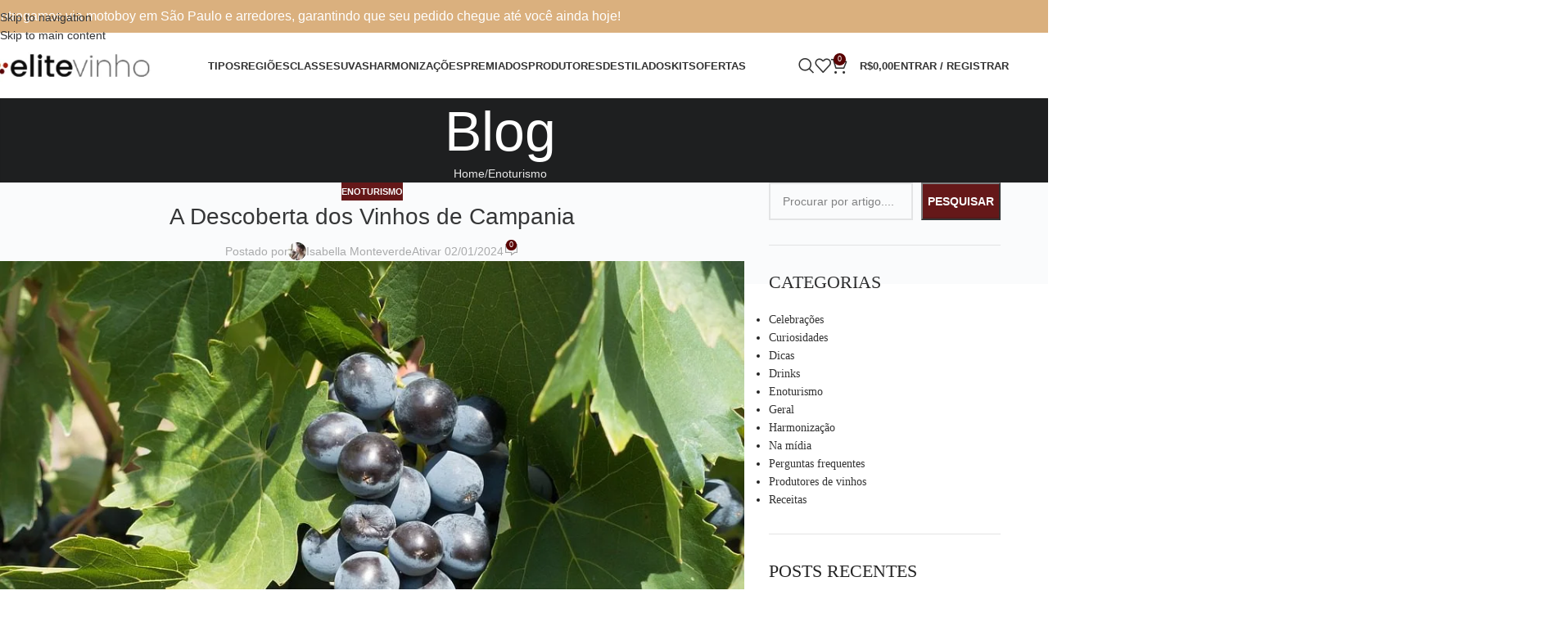

--- FILE ---
content_type: text/html; charset=UTF-8
request_url: https://elitevinho.com.br/blog/a-descoberta-dos-vinhos-de-campania/
body_size: 88880
content:
<!DOCTYPE html><html lang="pt-BR"><head><script data-no-optimize="1">var litespeed_docref=sessionStorage.getItem("litespeed_docref");litespeed_docref&&(Object.defineProperty(document,"referrer",{get:function(){return litespeed_docref}}),sessionStorage.removeItem("litespeed_docref"));</script> <meta charset="UTF-8"><link rel="profile" href="https://gmpg.org/xfn/11"><link rel="pingback" href="https://elitevinho.com.br/xmlrpc.php"><meta name='robots' content='index, follow, max-image-preview:large, max-snippet:-1, max-video-preview:-1' /><style>img:is([sizes="auto" i], [sizes^="auto," i]) { contain-intrinsic-size: 3000px 1500px }</style> <script id="google_gtagjs-js-consent-mode-data-layer" type="litespeed/javascript">window.dataLayerPYS=window.dataLayerPYS||[];function gtag(){dataLayerPYS.push(arguments)}
gtag('consent','default',{"ad_personalization":"denied","ad_storage":"denied","ad_user_data":"denied","analytics_storage":"denied","functionality_storage":"denied","security_storage":"denied","personalization_storage":"denied","region":["AT","BE","BG","CH","CY","CZ","DE","DK","EE","ES","FI","FR","GB","GR","HR","HU","IE","IS","IT","LI","LT","LU","LV","MT","NL","NO","PL","PT","RO","SE","SI","SK"],"wait_for_update":500});window._googlesitekitConsentCategoryMap={"statistics":["analytics_storage"],"marketing":["ad_storage","ad_user_data","ad_personalization"],"functional":["functionality_storage","security_storage"],"preferences":["personalization_storage"]};window._googlesitekitConsents={"ad_personalization":"denied","ad_storage":"denied","ad_user_data":"denied","analytics_storage":"denied","functionality_storage":"denied","security_storage":"denied","personalization_storage":"denied","region":["AT","BE","BG","CH","CY","CZ","DE","DK","EE","ES","FI","FR","GB","GR","HR","HU","IE","IS","IT","LI","LT","LU","LV","MT","NL","NO","PL","PT","RO","SE","SI","SK"],"wait_for_update":500}</script>  <script data-cfasync="false" data-pagespeed-no-defer>window.dataLayerPYS = window.dataLayerPYS || [];</script> 
 <script data-cfasync="false" data-pagespeed-no-defer>var pys_datalayer_name = "dataLayer";
	window.dataLayerPYS = window.dataLayerPYS || [];</script> <title>A Descoberta dos Vinhos de Campania - Elite Vinho</title><link rel="canonical" href="https://elitevinho.com.br/blog/a-descoberta-dos-vinhos-de-campania/" /><meta property="og:locale" content="pt_BR" /><meta property="og:type" content="article" /><meta property="og:title" content="A Descoberta dos Vinhos de Campania" /><meta property="og:description" content="A Descoberta dos Vinhos de Campania Você já teve a oportunidade de experimentar os deliciosos vinhos da região da Campania," /><meta property="og:url" content="https://elitevinho.com.br/blog/a-descoberta-dos-vinhos-de-campania/" /><meta property="og:site_name" content="Elite Vinho" /><meta property="article:publisher" content="https://www.facebook.com/profile.php?id=100090460567433" /><meta property="article:published_time" content="2024-01-02T08:44:47+00:00" /><meta property="og:image" content="https://elitevinho.com.br/wp-content/uploads/2023/12/logo_quadrado_800.png" /><meta property="og:image:width" content="800" /><meta property="og:image:height" content="800" /><meta property="og:image:type" content="image/png" /><meta name="author" content="Isabella Monteverde" /><meta name="twitter:card" content="summary_large_image" /><meta name="twitter:label1" content="Escrito por" /><meta name="twitter:data1" content="Isabella Monteverde" /><meta name="twitter:label2" content="Est. tempo de leitura" /><meta name="twitter:data2" content="2 minutos" /> <script type="application/ld+json" class="yoast-schema-graph">{"@context":"https://schema.org","@graph":[{"@type":"Article","@id":"https://elitevinho.com.br/blog/a-descoberta-dos-vinhos-de-campania/#article","isPartOf":{"@id":"https://elitevinho.com.br/blog/a-descoberta-dos-vinhos-de-campania/"},"author":{"name":"Isabella Monteverde","@id":"https://elitevinho.com.br/#/schema/person/8f0d320d1299cce75650caf02098f432"},"headline":"A Descoberta dos Vinhos de Campania","datePublished":"2024-01-02T08:44:47+00:00","mainEntityOfPage":{"@id":"https://elitevinho.com.br/blog/a-descoberta-dos-vinhos-de-campania/"},"wordCount":433,"commentCount":0,"publisher":{"@id":"https://elitevinho.com.br/#organization"},"image":{"@id":"https://elitevinho.com.br/blog/a-descoberta-dos-vinhos-de-campania/#primaryimage"},"thumbnailUrl":"https://elitevinho.com.br/wp-content/uploads/2024/01/A-Descoberta-dos-Vinhos-de-Campania.jpg","articleSection":["Enoturismo"],"inLanguage":"pt-BR","potentialAction":[{"@type":"CommentAction","name":"Comment","target":["https://elitevinho.com.br/blog/a-descoberta-dos-vinhos-de-campania/#respond"]}]},{"@type":"WebPage","@id":"https://elitevinho.com.br/blog/a-descoberta-dos-vinhos-de-campania/","url":"https://elitevinho.com.br/blog/a-descoberta-dos-vinhos-de-campania/","name":"A Descoberta dos Vinhos de Campania - Elite Vinho","isPartOf":{"@id":"https://elitevinho.com.br/#website"},"primaryImageOfPage":{"@id":"https://elitevinho.com.br/blog/a-descoberta-dos-vinhos-de-campania/#primaryimage"},"image":{"@id":"https://elitevinho.com.br/blog/a-descoberta-dos-vinhos-de-campania/#primaryimage"},"thumbnailUrl":"https://elitevinho.com.br/wp-content/uploads/2024/01/A-Descoberta-dos-Vinhos-de-Campania.jpg","datePublished":"2024-01-02T08:44:47+00:00","breadcrumb":{"@id":"https://elitevinho.com.br/blog/a-descoberta-dos-vinhos-de-campania/#breadcrumb"},"inLanguage":"pt-BR","potentialAction":[{"@type":"ReadAction","target":["https://elitevinho.com.br/blog/a-descoberta-dos-vinhos-de-campania/"]}]},{"@type":"ImageObject","inLanguage":"pt-BR","@id":"https://elitevinho.com.br/blog/a-descoberta-dos-vinhos-de-campania/#primaryimage","url":"https://elitevinho.com.br/wp-content/uploads/2024/01/A-Descoberta-dos-Vinhos-de-Campania.jpg","contentUrl":"https://elitevinho.com.br/wp-content/uploads/2024/01/A-Descoberta-dos-Vinhos-de-Campania.jpg","width":960,"height":640,"caption":"A Descoberta dos Vinhos de Campania"},{"@type":"BreadcrumbList","@id":"https://elitevinho.com.br/blog/a-descoberta-dos-vinhos-de-campania/#breadcrumb","itemListElement":[{"@type":"ListItem","position":1,"name":"Início","item":"https://elitevinho.com.br/"},{"@type":"ListItem","position":2,"name":"Blog","item":"https://elitevinho.com.br/blog/"},{"@type":"ListItem","position":3,"name":"A Descoberta dos Vinhos de Campania"}]},{"@type":"WebSite","@id":"https://elitevinho.com.br/#website","url":"https://elitevinho.com.br/","name":"Elite Vinho","description":"A Elite Vinho é a sua melhor loja de vinhos!","publisher":{"@id":"https://elitevinho.com.br/#organization"},"alternateName":"Elite Vinho","potentialAction":[{"@type":"SearchAction","target":{"@type":"EntryPoint","urlTemplate":"https://elitevinho.com.br/?s={search_term_string}"},"query-input":{"@type":"PropertyValueSpecification","valueRequired":true,"valueName":"search_term_string"}}],"inLanguage":"pt-BR"},{"@type":"Organization","@id":"https://elitevinho.com.br/#organization","name":"Elite Vinho","alternateName":"Elite Vinho","url":"https://elitevinho.com.br/","logo":{"@type":"ImageObject","inLanguage":"pt-BR","@id":"https://elitevinho.com.br/#/schema/logo/image/","url":"https://elitevinho.com.br/wp-content/uploads/2023/12/logo_quadrado_800.png","contentUrl":"https://elitevinho.com.br/wp-content/uploads/2023/12/logo_quadrado_800.png","width":800,"height":800,"caption":"Elite Vinho"},"image":{"@id":"https://elitevinho.com.br/#/schema/logo/image/"},"sameAs":["https://www.facebook.com/profile.php?id=100090460567433","https://www.youtube.com/channel/@elitevinho","https://www.instagram.com/elitevinho","https://www.tiktok.com/@elitevinho","https://linktr.ee/elitevinho"]},{"@type":"Person","@id":"https://elitevinho.com.br/#/schema/person/8f0d320d1299cce75650caf02098f432","name":"Isabella Monteverde","image":{"@type":"ImageObject","inLanguage":"pt-BR","@id":"https://elitevinho.com.br/#/schema/person/image/","url":"https://elitevinho.com.br/wp-content/uploads/2025/08/isabella-monteverde_avatar-96x96.png","contentUrl":"https://elitevinho.com.br/wp-content/uploads/2025/08/isabella-monteverde_avatar-96x96.png","caption":"Isabella Monteverde"},"description":"Formada em Enologia pela Universidade de Bordeaux e sommelière certificada pela WSET, Isabella vive entre taças e terroirs há mais de 15 anos. Apaixonada por contar histórias através dos vinhos, ela percorre vinícolas pelo mundo e compartilha sua visão sobre rótulos, harmonizações e experiências que transformam cada gole em memória. Na Elite Vinho, Isabella assina conteúdos que unem técnica, sensibilidade e um olhar apurado sobre o universo enológico.","url":"https://elitevinho.com.br/author/isabella-monteverde/"}]}</script>  <script type='application/javascript' id='pys-version-script'>console.log('PixelYourSite PRO version 12.2.6');</script> <link rel='dns-prefetch' href='//fonts.googleapis.com' /><link rel='dns-prefetch' href='//www.googletagmanager.com' /><link rel='dns-prefetch' href='//pagead2.googlesyndication.com' /><link rel="alternate" type="application/rss+xml" title="Feed para Elite Vinho &raquo;" href="https://elitevinho.com.br/feed/" /><link rel="alternate" type="application/rss+xml" title="Feed de comentários para Elite Vinho &raquo;" href="https://elitevinho.com.br/comments/feed/" /><link rel="alternate" type="application/rss+xml" title="Feed de comentários para Elite Vinho &raquo; A Descoberta dos Vinhos de Campania" href="https://elitevinho.com.br/blog/a-descoberta-dos-vinhos-de-campania/feed/" /><link rel="alternate" type="application/rss+xml" title="Feed de Elite Vinho &raquo; Story" href="https://elitevinho.com.br/web-stories/feed/">		 <script src="//www.googletagmanager.com/gtag/js?id=G-JN2GH5HR93"  data-cfasync="false" data-wpfc-render="false" type="text/javascript" async></script> <script data-cfasync="false" data-wpfc-render="false" type="text/javascript">var mi_version = '8.25.0';
				var mi_track_user = true;
				var mi_no_track_reason = '';
								var MonsterInsightsDefaultLocations = {"page_location":"https:\/\/elitevinho.com.br\/blog\/a-descoberta-dos-vinhos-de-campania\/"};
				if ( typeof MonsterInsightsPrivacyGuardFilter === 'function' ) {
					var MonsterInsightsLocations = (typeof MonsterInsightsExcludeQuery === 'object') ? MonsterInsightsPrivacyGuardFilter( MonsterInsightsExcludeQuery ) : MonsterInsightsPrivacyGuardFilter( MonsterInsightsDefaultLocations );
				} else {
					var MonsterInsightsLocations = (typeof MonsterInsightsExcludeQuery === 'object') ? MonsterInsightsExcludeQuery : MonsterInsightsDefaultLocations;
				}

								var disableStrs = [
										'ga-disable-G-JN2GH5HR93',
									];

				/* Function to detect opted out users */
				function __gtagTrackerIsOptedOut() {
					for (var index = 0; index < disableStrs.length; index++) {
						if (document.cookie.indexOf(disableStrs[index] + '=true') > -1) {
							return true;
						}
					}

					return false;
				}

				/* Disable tracking if the opt-out cookie exists. */
				if (__gtagTrackerIsOptedOut()) {
					for (var index = 0; index < disableStrs.length; index++) {
						window[disableStrs[index]] = true;
					}
				}

				/* Opt-out function */
				function __gtagTrackerOptout() {
					for (var index = 0; index < disableStrs.length; index++) {
						document.cookie = disableStrs[index] + '=true; expires=Thu, 31 Dec 2099 23:59:59 UTC; path=/';
						window[disableStrs[index]] = true;
					}
				}

				if ('undefined' === typeof gaOptout) {
					function gaOptout() {
						__gtagTrackerOptout();
					}
				}
								window.dataLayerPYS = window.dataLayerPYS || [];

				window.MonsterInsightsDualTracker = {
					helpers: {},
					trackers: {},
				};
				if (mi_track_user) {
					function __gtagDataLayer() {
						dataLayer.push(arguments);
					}

					function __gtagTracker(type, name, parameters) {
						if (!parameters) {
							parameters = {};
						}

						if (parameters.send_to) {
							__gtagDataLayer.apply(null, arguments);
							return;
						}

						if (type === 'event') {
														parameters.send_to = monsterinsights_frontend.v4_id;
							var hookName = name;
							if (typeof parameters['event_category'] !== 'undefined') {
								hookName = parameters['event_category'] + ':' + name;
							}

							if (typeof MonsterInsightsDualTracker.trackers[hookName] !== 'undefined') {
								MonsterInsightsDualTracker.trackers[hookName](parameters);
							} else {
								__gtagDataLayer('event', name, parameters);
							}
							
						} else {
							__gtagDataLayer.apply(null, arguments);
						}
					}

					__gtagTracker('js', new Date());
					__gtagTracker('set', {
						'developer_id.dZGIzZG': true,
											});
					if ( MonsterInsightsLocations.page_location ) {
						__gtagTracker('set', MonsterInsightsLocations);
					}
										__gtagTracker('config', 'G-JN2GH5HR93', {"forceSSL":"true","link_attribution":"true"} );
										__gtagTracker( 'config', 'AW-10925395727' );					window.gtag = __gtagTracker;										(function () {
						/* https://developers.google.com/analytics/devguides/collection/analyticsjs/ */
						/* ga and __gaTracker compatibility shim. */
						var noopfn = function () {
							return null;
						};
						var newtracker = function () {
							return new Tracker();
						};
						var Tracker = function () {
							return null;
						};
						var p = Tracker.prototype;
						p.get = noopfn;
						p.set = noopfn;
						p.send = function () {
							var args = Array.prototype.slice.call(arguments);
							args.unshift('send');
							__gaTracker.apply(null, args);
						};
						var __gaTracker = function () {
							var len = arguments.length;
							if (len === 0) {
								return;
							}
							var f = arguments[len - 1];
							if (typeof f !== 'object' || f === null || typeof f.hitCallback !== 'function') {
								if ('send' === arguments[0]) {
									var hitConverted, hitObject = false, action;
									if ('event' === arguments[1]) {
										if ('undefined' !== typeof arguments[3]) {
											hitObject = {
												'eventAction': arguments[3],
												'eventCategory': arguments[2],
												'eventLabel': arguments[4],
												'value': arguments[5] ? arguments[5] : 1,
											}
										}
									}
									if ('pageview' === arguments[1]) {
										if ('undefined' !== typeof arguments[2]) {
											hitObject = {
												'eventAction': 'page_view',
												'page_path': arguments[2],
											}
										}
									}
									if (typeof arguments[2] === 'object') {
										hitObject = arguments[2];
									}
									if (typeof arguments[5] === 'object') {
										Object.assign(hitObject, arguments[5]);
									}
									if ('undefined' !== typeof arguments[1].hitType) {
										hitObject = arguments[1];
										if ('pageview' === hitObject.hitType) {
											hitObject.eventAction = 'page_view';
										}
									}
									if (hitObject) {
										action = 'timing' === arguments[1].hitType ? 'timing_complete' : hitObject.eventAction;
										hitConverted = mapArgs(hitObject);
										__gtagTracker('event', action, hitConverted);
									}
								}
								return;
							}

							function mapArgs(args) {
								var arg, hit = {};
								var gaMap = {
									'eventCategory': 'event_category',
									'eventAction': 'event_action',
									'eventLabel': 'event_label',
									'eventValue': 'event_value',
									'nonInteraction': 'non_interaction',
									'timingCategory': 'event_category',
									'timingVar': 'name',
									'timingValue': 'value',
									'timingLabel': 'event_label',
									'page': 'page_path',
									'location': 'page_location',
									'title': 'page_title',
									'referrer' : 'page_referrer',
								};
								for (arg in args) {
																		if (!(!args.hasOwnProperty(arg) || !gaMap.hasOwnProperty(arg))) {
										hit[gaMap[arg]] = args[arg];
									} else {
										hit[arg] = args[arg];
									}
								}
								return hit;
							}

							try {
								f.hitCallback();
							} catch (ex) {
							}
						};
						__gaTracker.create = newtracker;
						__gaTracker.getByName = newtracker;
						__gaTracker.getAll = function () {
							return [];
						};
						__gaTracker.remove = noopfn;
						__gaTracker.loaded = true;
						window['__gaTracker'] = __gaTracker;
					})();
									} else {
										console.log("");
					(function () {
						function __gtagTracker() {
							return null;
						}

						window['__gtagTracker'] = __gtagTracker;
						window['gtag'] = __gtagTracker;
					})();
									}</script>  <script data-cfasync="false" data-wpfc-render="false" type="text/javascript">window.MonsterInsightsDualTracker.helpers.mapProductItem = function (uaItem) {
				var prefixIndex, prefixKey, mapIndex;

				var toBePrefixed = ['id', 'name', 'list_name', 'brand', 'category', 'variant'];

				var item = {};

				var fieldMap = {
					'price': 'price',
					'list_position': 'index',
					'quantity': 'quantity',
					'position': 'index',
				};

				for (mapIndex in fieldMap) {
					if (uaItem.hasOwnProperty(mapIndex)) {
						item[fieldMap[mapIndex]] = uaItem[mapIndex];
					}
				}

				for (prefixIndex = 0; prefixIndex < toBePrefixed.length; prefixIndex++) {
					prefixKey = toBePrefixed[prefixIndex];
					if (typeof uaItem[prefixKey] !== 'undefined') {
						item['item_' + prefixKey] = uaItem[prefixKey];
					}
				}

				return item;
			};

			MonsterInsightsDualTracker.trackers['view_item_list'] = function (parameters) {
				var items = parameters.items;
				var listName, itemIndex, item, itemListName;
				var lists = {
					'_': {items: [], 'send_to': monsterinsights_frontend.v4_id},
				};

				for (itemIndex = 0; itemIndex < items.length; itemIndex++) {
					item = MonsterInsightsDualTracker.helpers.mapProductItem(items[itemIndex]);

					if (typeof item['item_list_name'] === 'undefined') {
						lists['_'].items.push(item);
					} else {
						itemListName = item['item_list_name'];
						if (typeof lists[itemListName] === 'undefined') {
							lists[itemListName] = {
								'items': [],
								'item_list_name': itemListName,
								'send_to': monsterinsights_frontend.v4_id,
							};
						}

						lists[itemListName].items.push(item);
					}
				}

				for (listName in lists) {
					__gtagDataLayer('event', 'view_item_list', lists[listName]);
				}
			};

			MonsterInsightsDualTracker.trackers['select_content'] = function (parameters) {
				const items = parameters.items.map(MonsterInsightsDualTracker.helpers.mapProductItem);
				__gtagDataLayer('event', 'select_item', {items: items, send_to: parameters.send_to});
			};

			MonsterInsightsDualTracker.trackers['view_item'] = function (parameters) {
				const items = parameters.items.map(MonsterInsightsDualTracker.helpers.mapProductItem);
				__gtagDataLayer('event', 'view_item', {items: items, send_to: parameters.send_to});
			};</script> <link data-optimized="2" rel="stylesheet" href="https://elitevinho.com.br/wp-content/litespeed/css/9efe66e12bef89a451cc6cac99c800bb.css?ver=06336" /><style id='safe-svg-svg-icon-style-inline-css' type='text/css'>.safe-svg-cover{text-align:center}.safe-svg-cover .safe-svg-inside{display:inline-block;max-width:100%}.safe-svg-cover svg{height:100%;max-height:100%;max-width:100%;width:100%}</style><style id='global-styles-inline-css' type='text/css'>:root{--wp--preset--aspect-ratio--square: 1;--wp--preset--aspect-ratio--4-3: 4/3;--wp--preset--aspect-ratio--3-4: 3/4;--wp--preset--aspect-ratio--3-2: 3/2;--wp--preset--aspect-ratio--2-3: 2/3;--wp--preset--aspect-ratio--16-9: 16/9;--wp--preset--aspect-ratio--9-16: 9/16;--wp--preset--color--black: #000000;--wp--preset--color--cyan-bluish-gray: #abb8c3;--wp--preset--color--white: #ffffff;--wp--preset--color--pale-pink: #f78da7;--wp--preset--color--vivid-red: #cf2e2e;--wp--preset--color--luminous-vivid-orange: #ff6900;--wp--preset--color--luminous-vivid-amber: #fcb900;--wp--preset--color--light-green-cyan: #7bdcb5;--wp--preset--color--vivid-green-cyan: #00d084;--wp--preset--color--pale-cyan-blue: #8ed1fc;--wp--preset--color--vivid-cyan-blue: #0693e3;--wp--preset--color--vivid-purple: #9b51e0;--wp--preset--gradient--vivid-cyan-blue-to-vivid-purple: linear-gradient(135deg,rgba(6,147,227,1) 0%,rgb(155,81,224) 100%);--wp--preset--gradient--light-green-cyan-to-vivid-green-cyan: linear-gradient(135deg,rgb(122,220,180) 0%,rgb(0,208,130) 100%);--wp--preset--gradient--luminous-vivid-amber-to-luminous-vivid-orange: linear-gradient(135deg,rgba(252,185,0,1) 0%,rgba(255,105,0,1) 100%);--wp--preset--gradient--luminous-vivid-orange-to-vivid-red: linear-gradient(135deg,rgba(255,105,0,1) 0%,rgb(207,46,46) 100%);--wp--preset--gradient--very-light-gray-to-cyan-bluish-gray: linear-gradient(135deg,rgb(238,238,238) 0%,rgb(169,184,195) 100%);--wp--preset--gradient--cool-to-warm-spectrum: linear-gradient(135deg,rgb(74,234,220) 0%,rgb(151,120,209) 20%,rgb(207,42,186) 40%,rgb(238,44,130) 60%,rgb(251,105,98) 80%,rgb(254,248,76) 100%);--wp--preset--gradient--blush-light-purple: linear-gradient(135deg,rgb(255,206,236) 0%,rgb(152,150,240) 100%);--wp--preset--gradient--blush-bordeaux: linear-gradient(135deg,rgb(254,205,165) 0%,rgb(254,45,45) 50%,rgb(107,0,62) 100%);--wp--preset--gradient--luminous-dusk: linear-gradient(135deg,rgb(255,203,112) 0%,rgb(199,81,192) 50%,rgb(65,88,208) 100%);--wp--preset--gradient--pale-ocean: linear-gradient(135deg,rgb(255,245,203) 0%,rgb(182,227,212) 50%,rgb(51,167,181) 100%);--wp--preset--gradient--electric-grass: linear-gradient(135deg,rgb(202,248,128) 0%,rgb(113,206,126) 100%);--wp--preset--gradient--midnight: linear-gradient(135deg,rgb(2,3,129) 0%,rgb(40,116,252) 100%);--wp--preset--font-size--small: 13px;--wp--preset--font-size--medium: 20px;--wp--preset--font-size--large: 36px;--wp--preset--font-size--x-large: 42px;--wp--preset--spacing--20: 0.44rem;--wp--preset--spacing--30: 0.67rem;--wp--preset--spacing--40: 1rem;--wp--preset--spacing--50: 1.5rem;--wp--preset--spacing--60: 2.25rem;--wp--preset--spacing--70: 3.38rem;--wp--preset--spacing--80: 5.06rem;--wp--preset--shadow--natural: 6px 6px 9px rgba(0, 0, 0, 0.2);--wp--preset--shadow--deep: 12px 12px 50px rgba(0, 0, 0, 0.4);--wp--preset--shadow--sharp: 6px 6px 0px rgba(0, 0, 0, 0.2);--wp--preset--shadow--outlined: 6px 6px 0px -3px rgba(255, 255, 255, 1), 6px 6px rgba(0, 0, 0, 1);--wp--preset--shadow--crisp: 6px 6px 0px rgba(0, 0, 0, 1);}:where(body) { margin: 0; }.wp-site-blocks > .alignleft { float: left; margin-right: 2em; }.wp-site-blocks > .alignright { float: right; margin-left: 2em; }.wp-site-blocks > .aligncenter { justify-content: center; margin-left: auto; margin-right: auto; }:where(.is-layout-flex){gap: 0.5em;}:where(.is-layout-grid){gap: 0.5em;}.is-layout-flow > .alignleft{float: left;margin-inline-start: 0;margin-inline-end: 2em;}.is-layout-flow > .alignright{float: right;margin-inline-start: 2em;margin-inline-end: 0;}.is-layout-flow > .aligncenter{margin-left: auto !important;margin-right: auto !important;}.is-layout-constrained > .alignleft{float: left;margin-inline-start: 0;margin-inline-end: 2em;}.is-layout-constrained > .alignright{float: right;margin-inline-start: 2em;margin-inline-end: 0;}.is-layout-constrained > .aligncenter{margin-left: auto !important;margin-right: auto !important;}.is-layout-constrained > :where(:not(.alignleft):not(.alignright):not(.alignfull)){margin-left: auto !important;margin-right: auto !important;}body .is-layout-flex{display: flex;}.is-layout-flex{flex-wrap: wrap;align-items: center;}.is-layout-flex > :is(*, div){margin: 0;}body .is-layout-grid{display: grid;}.is-layout-grid > :is(*, div){margin: 0;}body{padding-top: 0px;padding-right: 0px;padding-bottom: 0px;padding-left: 0px;}a:where(:not(.wp-element-button)){text-decoration: none;}:root :where(.wp-element-button, .wp-block-button__link){background-color: #32373c;border-width: 0;color: #fff;font-family: inherit;font-size: inherit;line-height: inherit;padding: calc(0.667em + 2px) calc(1.333em + 2px);text-decoration: none;}.has-black-color{color: var(--wp--preset--color--black) !important;}.has-cyan-bluish-gray-color{color: var(--wp--preset--color--cyan-bluish-gray) !important;}.has-white-color{color: var(--wp--preset--color--white) !important;}.has-pale-pink-color{color: var(--wp--preset--color--pale-pink) !important;}.has-vivid-red-color{color: var(--wp--preset--color--vivid-red) !important;}.has-luminous-vivid-orange-color{color: var(--wp--preset--color--luminous-vivid-orange) !important;}.has-luminous-vivid-amber-color{color: var(--wp--preset--color--luminous-vivid-amber) !important;}.has-light-green-cyan-color{color: var(--wp--preset--color--light-green-cyan) !important;}.has-vivid-green-cyan-color{color: var(--wp--preset--color--vivid-green-cyan) !important;}.has-pale-cyan-blue-color{color: var(--wp--preset--color--pale-cyan-blue) !important;}.has-vivid-cyan-blue-color{color: var(--wp--preset--color--vivid-cyan-blue) !important;}.has-vivid-purple-color{color: var(--wp--preset--color--vivid-purple) !important;}.has-black-background-color{background-color: var(--wp--preset--color--black) !important;}.has-cyan-bluish-gray-background-color{background-color: var(--wp--preset--color--cyan-bluish-gray) !important;}.has-white-background-color{background-color: var(--wp--preset--color--white) !important;}.has-pale-pink-background-color{background-color: var(--wp--preset--color--pale-pink) !important;}.has-vivid-red-background-color{background-color: var(--wp--preset--color--vivid-red) !important;}.has-luminous-vivid-orange-background-color{background-color: var(--wp--preset--color--luminous-vivid-orange) !important;}.has-luminous-vivid-amber-background-color{background-color: var(--wp--preset--color--luminous-vivid-amber) !important;}.has-light-green-cyan-background-color{background-color: var(--wp--preset--color--light-green-cyan) !important;}.has-vivid-green-cyan-background-color{background-color: var(--wp--preset--color--vivid-green-cyan) !important;}.has-pale-cyan-blue-background-color{background-color: var(--wp--preset--color--pale-cyan-blue) !important;}.has-vivid-cyan-blue-background-color{background-color: var(--wp--preset--color--vivid-cyan-blue) !important;}.has-vivid-purple-background-color{background-color: var(--wp--preset--color--vivid-purple) !important;}.has-black-border-color{border-color: var(--wp--preset--color--black) !important;}.has-cyan-bluish-gray-border-color{border-color: var(--wp--preset--color--cyan-bluish-gray) !important;}.has-white-border-color{border-color: var(--wp--preset--color--white) !important;}.has-pale-pink-border-color{border-color: var(--wp--preset--color--pale-pink) !important;}.has-vivid-red-border-color{border-color: var(--wp--preset--color--vivid-red) !important;}.has-luminous-vivid-orange-border-color{border-color: var(--wp--preset--color--luminous-vivid-orange) !important;}.has-luminous-vivid-amber-border-color{border-color: var(--wp--preset--color--luminous-vivid-amber) !important;}.has-light-green-cyan-border-color{border-color: var(--wp--preset--color--light-green-cyan) !important;}.has-vivid-green-cyan-border-color{border-color: var(--wp--preset--color--vivid-green-cyan) !important;}.has-pale-cyan-blue-border-color{border-color: var(--wp--preset--color--pale-cyan-blue) !important;}.has-vivid-cyan-blue-border-color{border-color: var(--wp--preset--color--vivid-cyan-blue) !important;}.has-vivid-purple-border-color{border-color: var(--wp--preset--color--vivid-purple) !important;}.has-vivid-cyan-blue-to-vivid-purple-gradient-background{background: var(--wp--preset--gradient--vivid-cyan-blue-to-vivid-purple) !important;}.has-light-green-cyan-to-vivid-green-cyan-gradient-background{background: var(--wp--preset--gradient--light-green-cyan-to-vivid-green-cyan) !important;}.has-luminous-vivid-amber-to-luminous-vivid-orange-gradient-background{background: var(--wp--preset--gradient--luminous-vivid-amber-to-luminous-vivid-orange) !important;}.has-luminous-vivid-orange-to-vivid-red-gradient-background{background: var(--wp--preset--gradient--luminous-vivid-orange-to-vivid-red) !important;}.has-very-light-gray-to-cyan-bluish-gray-gradient-background{background: var(--wp--preset--gradient--very-light-gray-to-cyan-bluish-gray) !important;}.has-cool-to-warm-spectrum-gradient-background{background: var(--wp--preset--gradient--cool-to-warm-spectrum) !important;}.has-blush-light-purple-gradient-background{background: var(--wp--preset--gradient--blush-light-purple) !important;}.has-blush-bordeaux-gradient-background{background: var(--wp--preset--gradient--blush-bordeaux) !important;}.has-luminous-dusk-gradient-background{background: var(--wp--preset--gradient--luminous-dusk) !important;}.has-pale-ocean-gradient-background{background: var(--wp--preset--gradient--pale-ocean) !important;}.has-electric-grass-gradient-background{background: var(--wp--preset--gradient--electric-grass) !important;}.has-midnight-gradient-background{background: var(--wp--preset--gradient--midnight) !important;}.has-small-font-size{font-size: var(--wp--preset--font-size--small) !important;}.has-medium-font-size{font-size: var(--wp--preset--font-size--medium) !important;}.has-large-font-size{font-size: var(--wp--preset--font-size--large) !important;}.has-x-large-font-size{font-size: var(--wp--preset--font-size--x-large) !important;}
:where(.wp-block-post-template.is-layout-flex){gap: 1.25em;}:where(.wp-block-post-template.is-layout-grid){gap: 1.25em;}
:where(.wp-block-columns.is-layout-flex){gap: 2em;}:where(.wp-block-columns.is-layout-grid){gap: 2em;}
:root :where(.wp-block-pullquote){font-size: 1.5em;line-height: 1.6;}</style><style id='woocommerce-inline-inline-css' type='text/css'>.woocommerce form .form-row .required { visibility: visible; }</style><style id='wc-pb-checkout-blocks-inline-css' type='text/css'>table.wc-block-cart-items .wc-block-cart-items__row.is-bundle__meta_hidden .wc-block-components-product-details__inclui, .wc-block-components-order-summary-item.is-bundle__meta_hidden .wc-block-components-product-details__inclui { display:none; } table.wc-block-cart-items .wc-block-cart-items__row.is-bundle .wc-block-components-product-details__inclui .wc-block-components-product-details__name, .wc-block-components-order-summary-item.is-bundle .wc-block-components-product-details__inclui .wc-block-components-product-details__name { display:block; margin-bottom: 0.5em } table.wc-block-cart-items .wc-block-cart-items__row.is-bundle .wc-block-components-product-details__inclui:not(:first-of-type) .wc-block-components-product-details__name, .wc-block-components-order-summary-item.is-bundle .wc-block-components-product-details__inclui:not(:first-of-type) .wc-block-components-product-details__name { display:none } table.wc-block-cart-items .wc-block-cart-items__row.is-bundle .wc-block-components-product-details__inclui + li:not( .wc-block-components-product-details__inclui ), .wc-block-components-order-summary-item.is-bundle .wc-block-components-product-details__inclui + li:not( .wc-block-components-product-details__inclui ) { margin-top:0.5em }</style> <script id="wfco-utm-tracking-js-extra" type="litespeed/javascript">var wffnUtm={"utc_offset":"-180","site_url":"https:\/\/elitevinho.com.br","genericParamEvents":"{\"user_roles\":\"guest\",\"plugin\":\"Funnel Builder\"}","cookieKeys":["flt","timezone","is_mobile","browser","fbclid","gclid","referrer","fl_url"],"excludeDomain":["paypal.com","klarna.com","quickpay.net"]}</script> <script type="litespeed/javascript" data-src="https://elitevinho.com.br/wp-content/plugins/google-analytics-premium/assets/js/frontend-gtag.min.js" id="monsterinsights-frontend-script-js"></script> <script data-cfasync="false" data-wpfc-render="false" type="text/javascript" id='monsterinsights-frontend-script-js-extra'>/*  */
var monsterinsights_frontend = {"js_events_tracking":"true","download_extensions":"doc,pdf,ppt,zip,xls,docx,pptx,xlsx","inbound_paths":"[{\"path\":\"\\\/go\\\/\",\"label\":\"affiliate\"},{\"path\":\"\\\/recommend\\\/\",\"label\":\"affiliate\"}]","home_url":"https:\/\/elitevinho.com.br","hash_tracking":"false","v4_id":"G-JN2GH5HR93"};/*  */</script> <script type="litespeed/javascript" data-src="https://elitevinho.com.br/wp-includes/js/jquery/jquery.min.js" id="jquery-core-js"></script> <script id="wc-add-to-cart-js-extra" type="litespeed/javascript">var wc_add_to_cart_params={"ajax_url":"\/wp-admin\/admin-ajax.php","wc_ajax_url":"\/?wc-ajax=%%endpoint%%","i18n_view_cart":"Ver carrinho","cart_url":"https:\/\/elitevinho.com.br\/carrinho\/","is_cart":"","cart_redirect_after_add":"no"}</script> <script id="woocommerce-js-extra" type="litespeed/javascript">var woocommerce_params={"ajax_url":"\/wp-admin\/admin-ajax.php","wc_ajax_url":"\/?wc-ajax=%%endpoint%%","i18n_password_show":"Mostrar senha","i18n_password_hide":"Ocultar senha"}</script> <script id="wp-nonce-melhor-evio-wp-api-js-after" type="litespeed/javascript">var wpApiSettingsMelhorEnvio={"nonce_configs":"245d92913f","nonce_orders":"92f71344e6","nonce_tokens":"dd459a709e","nonce_users":"d16c6dbd6c"}</script> <script id="wc-cart-fragments-js-extra" type="litespeed/javascript">var wc_cart_fragments_params={"ajax_url":"\/wp-admin\/admin-ajax.php","wc_ajax_url":"\/?wc-ajax=%%endpoint%%","cart_hash_key":"wc_cart_hash_c356c2af11619e9a3f364c571a477d95","fragment_name":"wc_fragments_c356c2af11619e9a3f364c571a477d95","request_timeout":"5000"}</script> <script id="pys-js-extra" type="litespeed/javascript">var pysOptions={"staticEvents":{"facebook":{"init_event":[{"delay":0,"type":"static","ajaxFire":!1,"name":"PageView","pixelIds":["727137401920973"],"eventID":"74856526-6358-44e2-9828-c752b833564e","params":{"post_category":"Enoturismo","page_title":"A Descoberta dos Vinhos de Campania","post_type":"post","post_id":25443,"plugin":"PixelYourSite","event_url":"elitevinho.com.br\/blog\/a-descoberta-dos-vinhos-de-campania\/","user_role":"guest"},"e_id":"init_event","ids":[],"hasTimeWindow":!1,"timeWindow":0,"woo_order":"","edd_order":""}]}},"dynamicEvents":[],"triggerEvents":[],"triggerEventTypes":[],"facebook":{"pixelIds":["727137401920973"],"advancedMatchingEnabled":!1,"advancedMatching":[],"removeMetadata":!0,"wooVariableAsSimple":!1,"serverApiEnabled":!1,"wooCRSendFromServer":!1,"send_external_id":!0,"enabled_medical":!1,"do_not_track_medical_param":["event_url","post_title","page_title","landing_page","content_name","categories","category_name","tags"],"meta_ldu":!1},"ga":{"trackingIds":["G-X2TCNCHVRS"],"retargetingLogic":"ecomm","crossDomainEnabled":!1,"crossDomainAcceptIncoming":!1,"crossDomainDomains":[],"wooVariableAsSimple":!0,"isDebugEnabled":[!1],"serverContainerUrls":{"G-X2TCNCHVRS":{"enable_server_container":"","server_container_url":"","transport_url":""}},"additionalConfig":{"G-X2TCNCHVRS":{"first_party_collection":!0}},"disableAdvertisingFeatures":null,"disableAdvertisingPersonalization":!1,"url_passthrough":!0,"url_passthrough_filter":!0,"custom_page_view_event":!1},"google_ads":{"conversion_ids":["AW-10925395727"],"enhanced_conversion":["index_0"],"woo_purchase_conversion_track":"current_event","woo_initiate_checkout_conversion_track":"current_event","woo_add_to_cart_conversion_track":"current_event","woo_view_content_conversion_track":"current_event","woo_view_category_conversion_track":"current_event","edd_purchase_conversion_track":"current_event","edd_initiate_checkout_conversion_track":"current_event","edd_add_to_cart_conversion_track":"current_event","edd_view_content_conversion_track":"current_event","edd_view_category_conversion_track":"current_event","wooVariableAsSimple":!0,"crossDomainEnabled":!1,"crossDomainAcceptIncoming":!1,"crossDomainDomains":[]},"gtm":{"trackingIds":["GTM-KXX4WBG"],"gtm_dataLayer_name":"dataLayer","gtm_container_domain":"www.googletagmanager.com","gtm_container_identifier":"gtm","gtm_auth":"","gtm_preview":"","gtm_just_data_layer":!0,"check_list":"disabled","check_list_contain":[],"wooVariableAsSimple":!0},"debug":"","siteUrl":"https:\/\/elitevinho.com.br","ajaxUrl":"https:\/\/elitevinho.com.br\/wp-admin\/admin-ajax.php","ajax_event":"a1452b553c","trackUTMs":"1","trackTrafficSource":"1","user_id":"0","enable_lading_page_param":"1","cookie_duration":"7","enable_event_day_param":"1","enable_event_month_param":"1","enable_event_time_param":"1","enable_remove_target_url_param":"1","enable_remove_download_url_param":"1","visit_data_model":"first_visit","last_visit_duration":"60","enable_auto_save_advance_matching":"1","enable_success_send_form":"","enable_automatic_events":"1","enable_event_video":"","ajaxForServerEvent":"1","ajaxForServerStaticEvent":"1","useSendBeacon":"1","send_external_id":"1","external_id_expire":"180","track_cookie_for_subdomains":"1","google_consent_mode":"1","data_persistency":"keep_data","advance_matching_form":{"enable_advance_matching_forms":!0,"advance_matching_fn_names":["first_name","first-name","first name","name"],"advance_matching_ln_names":["last_name","last-name","last name"],"advance_matching_tel_names":["phone","tel"],"advance_matching_em_names":[]},"advance_matching_url":{"enable_advance_matching_url":!0,"advance_matching_fn_names":[],"advance_matching_ln_names":[],"advance_matching_tel_names":[],"advance_matching_em_names":[]},"track_dynamic_fields":[],"gdpr":{"ajax_enabled":!1,"all_disabled_by_api":!1,"facebook_disabled_by_api":!1,"tiktok_disabled_by_api":!1,"analytics_disabled_by_api":!1,"google_ads_disabled_by_api":!1,"pinterest_disabled_by_api":!1,"bing_disabled_by_api":!1,"externalID_disabled_by_api":!1,"facebook_prior_consent_enabled":!0,"tiktok_prior_consent_enabled":!0,"analytics_prior_consent_enabled":!0,"google_ads_prior_consent_enabled":!0,"pinterest_prior_consent_enabled":!0,"bing_prior_consent_enabled":!0,"cookiebot_integration_enabled":!1,"cookiebot_facebook_consent_category":"marketing","cookiebot_tiktok_consent_category":"marketing","cookiebot_analytics_consent_category":"statistics","cookiebot_google_ads_consent_category":"marketing","cookiebot_pinterest_consent_category":"marketing","cookiebot_bing_consent_category":"marketing","cookie_notice_integration_enabled":!1,"cookie_law_info_integration_enabled":!1,"real_cookie_banner_integration_enabled":!1,"consent_magic_integration_enabled":!1,"analytics_storage":{"enabled":!0,"value":"granted","filter":!1},"ad_storage":{"enabled":!0,"value":"granted","filter":!1},"ad_user_data":{"enabled":!0,"value":"granted","filter":!1},"ad_personalization":{"enabled":!0,"value":"granted","filter":!1}},"cookie":{"disabled_all_cookie":!1,"disabled_start_session_cookie":!1,"disabled_advanced_form_data_cookie":!1,"disabled_landing_page_cookie":!1,"disabled_first_visit_cookie":!1,"disabled_trafficsource_cookie":!1,"disabled_utmTerms_cookie":!1,"disabled_utmId_cookie":!1,"disabled_google_alternative_id":!1},"tracking_analytics":{"TrafficSource":"direct","TrafficLanding":"https:\/\/elitevinho.com.br\/blog\/a-descoberta-dos-vinhos-de-campania\/","TrafficUtms":[],"TrafficUtmsId":[],"userDataEnable":!0,"userData":{"emails":[],"phones":[],"addresses":[]},"use_encoding_provided_data":!0,"use_multiple_provided_data":!0},"GATags":{"ga_datalayer_type":"default","ga_datalayer_name":"dataLayerPYS","gclid_alternative_enabled":!1,"gclid_alternative_param":""},"automatic":{"enable_youtube":!0,"enable_vimeo":!0,"enable_video":!1},"woo":{"enabled":!0,"enabled_save_data_to_orders":!0,"addToCartOnButtonEnabled":!0,"addToCartOnButtonValueEnabled":!0,"addToCartOnButtonValueOption":"price","woo_purchase_on_transaction":!0,"woo_view_content_variation_is_selected":!0,"singleProductId":null,"affiliateEnabled":!1,"removeFromCartSelector":"form.woocommerce-cart-form .remove","addToCartCatchMethod":"add_cart_hook","is_order_received_page":!1,"containOrderId":!1,"affiliateEventName":"Lead"},"edd":{"enabled":!1},"cache_bypass":"1762536273"}</script> <script id="sib-front-js-js-extra" type="litespeed/javascript">var sibErrMsg={"invalidMail":"Please fill out valid email address","requiredField":"Please fill out required fields","invalidDateFormat":"Please fill out valid date format","invalidSMSFormat":"Please fill out valid phone number"};var ajax_sib_front_object={"ajax_url":"https:\/\/elitevinho.com.br\/wp-admin\/admin-ajax.php","ajax_nonce":"4d4e5d47b2","flag_url":"https:\/\/elitevinho.com.br\/wp-content\/plugins\/mailin\/img\/flags\/"}</script> <link rel="https://api.w.org/" href="https://elitevinho.com.br/wp-json/" /><link rel="alternate" title="JSON" type="application/json" href="https://elitevinho.com.br/wp-json/wp/v2/posts/25443" /><link rel="EditURI" type="application/rsd+xml" title="RSD" href="https://elitevinho.com.br/xmlrpc.php?rsd" /><meta name="generator" content="WordPress 6.8.3" /><meta name="generator" content="WooCommerce 10.3.3" /><link rel='shortlink' href='https://elitevinho.com.br/?p=25443' /><link rel="alternate" title="oEmbed (JSON)" type="application/json+oembed" href="https://elitevinho.com.br/wp-json/oembed/1.0/embed?url=https%3A%2F%2Felitevinho.com.br%2Fblog%2Fa-descoberta-dos-vinhos-de-campania%2F" /><link rel="alternate" title="oEmbed (XML)" type="text/xml+oembed" href="https://elitevinho.com.br/wp-json/oembed/1.0/embed?url=https%3A%2F%2Felitevinho.com.br%2Fblog%2Fa-descoberta-dos-vinhos-de-campania%2F&#038;format=xml" /><meta name="generator" content="Site Kit by Google 1.156.0" /><meta name="viewport" content="width=device-width, initial-scale=1.0, maximum-scale=1.0, user-scalable=no">
<noscript><style>.woocommerce-product-gallery{ opacity: 1 !important; }</style></noscript><meta name="google-adsense-platform-account" content="ca-host-pub-2644536267352236"><meta name="google-adsense-platform-domain" content="sitekit.withgoogle.com"><meta name="generator" content="Elementor 3.30.3; features: additional_custom_breakpoints; settings: css_print_method-external, google_font-enabled, font_display-swap">
 <script type="litespeed/javascript">(function(w,d,s,l,i){w[l]=w[l]||[];w[l].push({'gtm.start':new Date().getTime(),event:'gtm.js'});var f=d.getElementsByTagName(s)[0],j=d.createElement(s),dl=l!='dataLayer'?'&l='+l:'';j.async=!0;j.src='https://www.googletagmanager.com/gtm.js?id='+i+dl;f.parentNode.insertBefore(j,f)})(window,document,'script','dataLayer','GTM-KXX4WBG')</script> 
 <script type="litespeed/javascript" data-src="https://www.googletagmanager.com/gtag/js?id=AW-10925395727&l=dataLayerPYS"></script> <script type="litespeed/javascript">window.dataLayerPYS=window.dataLayerPYS||[];function gtag(){dataLayerPYS.push(arguments)}
gtag('js',new Date());gtag('config','AW-10925395727')</script> <style type="text/css">.recentcomments a{display:inline !important;padding:0 !important;margin:0 !important;}</style> <script type="litespeed/javascript" data-src="https://cdn.brevo.com/js/sdk-loader.js"></script> <script type="litespeed/javascript">window.Brevo=window.Brevo||[];window.Brevo.push(['init',{"client_key":"jjqw8nq0tjvfr4t0ppkgad1e","email_id":null,"push":{"customDomain":"https:\/\/elitevinho.com.br\/wp-content\/plugins\/mailin\/"},"service_worker_url":"sw.js?key=${key}","frame_url":"brevo-frame.html"}])</script><script type="litespeed/javascript" data-src="https://cdn.brevo.com/js/sdk-loader.js"></script><script type="litespeed/javascript">window.Brevo=window.Brevo||[];window.Brevo.push(["init",{client_key:"jjqw8nq0tjvfr4t0ppkgad1e",email_id:"",push:{customDomain:"https://elitevinho.com.br\/wp-content\/plugins\/woocommerce-sendinblue-newsletter-subscription\/"}}])</script> <style>.e-con.e-parent:nth-of-type(n+4):not(.e-lazyloaded):not(.e-no-lazyload),
				.e-con.e-parent:nth-of-type(n+4):not(.e-lazyloaded):not(.e-no-lazyload) * {
					background-image: none !important;
				}
				@media screen and (max-height: 1024px) {
					.e-con.e-parent:nth-of-type(n+3):not(.e-lazyloaded):not(.e-no-lazyload),
					.e-con.e-parent:nth-of-type(n+3):not(.e-lazyloaded):not(.e-no-lazyload) * {
						background-image: none !important;
					}
				}
				@media screen and (max-height: 640px) {
					.e-con.e-parent:nth-of-type(n+2):not(.e-lazyloaded):not(.e-no-lazyload),
					.e-con.e-parent:nth-of-type(n+2):not(.e-lazyloaded):not(.e-no-lazyload) * {
						background-image: none !important;
					}
				}</style> <script type="litespeed/javascript" data-src="https://pagead2.googlesyndication.com/pagead/js/adsbygoogle.js?client=ca-pub-8315095643850865&amp;host=ca-host-pub-2644536267352236" crossorigin="anonymous"></script> <meta name="generator" content="Powered by Slider Revolution 6.7.34 - responsive, Mobile-Friendly Slider Plugin for WordPress with comfortable drag and drop interface." /><link rel="icon" href="https://elitevinho.com.br/wp-content/uploads/2021/10/Elite-vinho-icone-150x150.png" sizes="32x32" /><link rel="icon" href="https://elitevinho.com.br/wp-content/uploads/2021/10/Elite-vinho-icone.png" sizes="192x192" /><link rel="apple-touch-icon" href="https://elitevinho.com.br/wp-content/uploads/2021/10/Elite-vinho-icone.png" /><meta name="msapplication-TileImage" content="https://elitevinho.com.br/wp-content/uploads/2021/10/Elite-vinho-icone.png" /> <script type="litespeed/javascript">function setREVStartSize(e){window.RSIW=window.RSIW===undefined?window.innerWidth:window.RSIW;window.RSIH=window.RSIH===undefined?window.innerHeight:window.RSIH;try{var pw=document.getElementById(e.c).parentNode.offsetWidth,newh;pw=pw===0||isNaN(pw)||(e.l=="fullwidth"||e.layout=="fullwidth")?window.RSIW:pw;e.tabw=e.tabw===undefined?0:parseInt(e.tabw);e.thumbw=e.thumbw===undefined?0:parseInt(e.thumbw);e.tabh=e.tabh===undefined?0:parseInt(e.tabh);e.thumbh=e.thumbh===undefined?0:parseInt(e.thumbh);e.tabhide=e.tabhide===undefined?0:parseInt(e.tabhide);e.thumbhide=e.thumbhide===undefined?0:parseInt(e.thumbhide);e.mh=e.mh===undefined||e.mh==""||e.mh==="auto"?0:parseInt(e.mh,0);if(e.layout==="fullscreen"||e.l==="fullscreen")
newh=Math.max(e.mh,window.RSIH);else{e.gw=Array.isArray(e.gw)?e.gw:[e.gw];for(var i in e.rl)if(e.gw[i]===undefined||e.gw[i]===0)e.gw[i]=e.gw[i-1];e.gh=e.el===undefined||e.el===""||(Array.isArray(e.el)&&e.el.length==0)?e.gh:e.el;e.gh=Array.isArray(e.gh)?e.gh:[e.gh];for(var i in e.rl)if(e.gh[i]===undefined||e.gh[i]===0)e.gh[i]=e.gh[i-1];var nl=new Array(e.rl.length),ix=0,sl;e.tabw=e.tabhide>=pw?0:e.tabw;e.thumbw=e.thumbhide>=pw?0:e.thumbw;e.tabh=e.tabhide>=pw?0:e.tabh;e.thumbh=e.thumbhide>=pw?0:e.thumbh;for(var i in e.rl)nl[i]=e.rl[i]<window.RSIW?0:e.rl[i];sl=nl[0];for(var i in nl)if(sl>nl[i]&&nl[i]>0){sl=nl[i];ix=i}
var m=pw>(e.gw[ix]+e.tabw+e.thumbw)?1:(pw-(e.tabw+e.thumbw))/(e.gw[ix]);newh=(e.gh[ix]*m)+(e.tabh+e.thumbh)}
var el=document.getElementById(e.c);if(el!==null&&el)el.style.height=newh+"px";el=document.getElementById(e.c+"_wrapper");if(el!==null&&el){el.style.height=newh+"px";el.style.display="block"}}catch(e){console.log("Failure at Presize of Slider:"+e)}}</script> <style type="text/css" id="wp-custom-css">.woocommerce-advanced-product-label {
  background-size: 30px 30px;
}


/*# classificacao #*/

.classificacao-vinho{
    /*display: flex!important;
    justify-content: center;*/
}

table.sensa.classificacao-vinho table {
    width: 25%!important;
    display: inherit!important;
    text-align: center;
    padding-right: 20px!important;
}

.nota{
	display: none;
}

.rating, .aba_personalizada ul{
	display: flex!important;
	list-style: none;
    margin: 0!important;
    padding: 0!important;
}

.rating li{
	min-width: 13px;
    height: 13px;
    background: rgba(0,0,0,.2);
    margin-right: 6px!important;
    list-style: none;
    padding: 0;
    border-radius: 200px;
}

.rating li:last-child {
    margin-right: 10px!important;
}

.rating li.selected {
    background: #590202;
}


/*tabelas*/
table.sensa {
    width: 100%!important;
    margin: 0!important;
    max-width: 100%!important;
}

table.sensa table {
    display: inline-flex;
    margin: 0;
    width: 33%!important;
    justify-content: flex-start;
    text-align: left;
    margin-bottom: 20px;
}

table.sensa table td {
    /*text-transform: lowercase;*/
		border: none;
}

table.sensa * strong {
    font-weight: 400;
    font-size: 18px;
}

table.sensa.harmonizacao table {
    width: 100%!important;
}

table.sensa.sommelier table {
    width: 100%!important;
}

table.sensa.sommelier table {
    width: 100%!important;
}

td.ic.i_sommelier {
    font-size: 0!important;
}

table.sensa.sommelier tr:first-child {
    padding-bottom: 25px;
    display: block;
}

table.sensa.sommelier tr:nth-child(2) img {
    max-width: 240px!important;
    height: 100%!important;
    width: 240px!important;
    object-fit: scale-down;
}

#descricao > div > div > table.sensa.sommelier > tbody > tr > td > table > tbody > tr:nth-child(1) {
    margin: 0px 0;
    display: block;
}

#descricao > div > div > table.sensa.sommelier > tbody > tr > td > table > tbody > tr:nth-child(2) > td:nth-child(1) {
    min-width: 40px;
}

table.sensa.sommelier td {
    vertical-align: top;
}

table.sensa.sommelier * p {
    margin: 0;
    margin-bottom: 15px;
}

@media(max-width:767px){
    .classificacao-vinho {
        display: block!important;
        overflow: hidden;
        justify-content: space-between;
        columns: 2;
        padding: 0;
    }
	table td, tr {
    padding: 5px 50px;
		height: auto;
		max-width: 100%;
		border: none;
}

    .classificacao-vinho .opt {
        margin-bottom: 5px;
    }

    .classificacao-vinho .opt h4 {
        width: 55px;
    }

    table.sensa table {
        width: 90%!important;
    }

    table.sensa table td strong {
        /*word-break: break-word;*/
    }

    table.sensa.classificacao-vinho table {
    		padding: 0px 10px;
        display: block!important;
        text-align: center;
        padding-right: 0px!important;
    }

    table.sensa.classificacao-vinho * strong {
        font-weight: 400;
        font-size: 13px;
    }

    .rating li {
        min-width: 10px;
        height: 10px;
        line-height: 2;
    }

    table.sensa.classificacao-vinho table td {
        padding-left: 0;
				display: block;
    }
	.nota {
        visibility: hidden;;
    }

    table.sensa.sommelier tr {
        display: block;
    }

    #descricao > div > div > table.sensa.sommelier > tbody > tr > td > table > tbody > tr:nth-child(2) > td:nth-child(2) {
        display: block;
        margin-top: 25px;
    }

    table.sensa.sommelier tr:nth-child(2) img {
        max-width: 100%!important;
        height: 100%!important;
        width: 100%!important;
        object-fit: inherit;
        text-align: center;
        margin: 0 auto;
    }

}

table, tr, td {
  border: none;
}

.term-description {
    max-height: 120px; 
    overflow: hidden;
}

table td, tr {
    padding: 0px 10px;
		border: none;
}

legend, h1, h2, h3, h4, h5, h6, .title {
    display: block;
    margin-bottom: 10px;
    color: var(--wd-title-color);
    text-transform: var(--wd-title-transform);
    font-weight: var(--wd-title-font-weight);
    font-style: var(--wd-title-font-style);
    font-family: var(--wd-title-font);
    line-height: 1.4;
}

.woocommerce-products-header {
    display: block !important;
}

.read-more {
    display: block !important;
    width: auto;
    cursor: pointer;
    color: #000000;
    background-color: transparent;
    border: 1px solid #000000;
	  border-color: #606060;
    border-radius: 3px;
    padding: 8px 20px;
    margin-top: -10px;
    margin-right: 10px;
		margin-bottom:20px;	
    text-align: center;
    float: right;
    font-size: 12px;
    text-transform: uppercase;
    letter-spacing: 1px;
    transition: background-color 0.3s ease, color 0.3s ease;
}

.read-more:hover {
    background-color: #000000;
    color: #ffffff;
}


.fswp_installments_price {
		margin-top: -15px;
		margin-bottom: -20px;
		padding-bottom: -10px;
}

.product-wrapper .fswp_installments_price {
		display:none;
}

.product-wrapper .fswp_in_cash_price {
		display:none;
}

.hover-content {
		display:none;
}

.price {
    margin-top: 20px;
}

.g-recaptcha {
    margin-bottom: 20px;
}

.bundled_product_summary {
  visibility: hidden;
	margin: -300px;
}

div.containerCalculator {
    max-width: 100%;
    margin-top: 10px;
    margin-bottom: 20px;
    padding: 10;
    background-color: #fefefe;
	  border: 1px solid #e0e0e0;
}

div .containerCalculator .calculatorRow {
    display: flex;
    flex-direction: column;
    gap: 10px;
}

div .containerCalculator .row {
    display: flex;
    justify-content: space-between;
    align-items: center;
}

div .containerCalculator .col-75 {
    flex: 0 0 75%;
}

div .containerCalculator .col-75 p {
    margin-top: -10px;
    margin-bottom: 10px;
    margin-left: 20px;
    font-weight: bold;
    color: #333;
}

div .containerCalculator .iptCep {
    width: 100%;
    margin-left: 20px;
    padding: 10px;
    border: 2px solid #e0e0e0;
    border-radius: 4px;
    font-size: 16px;
    transition: border-color 0.3s, box-shadow 0.3s;
    background: transparent;

}

div .containerCalculator .iptCep:focus {
    border-color: #007BFF;
    box-shadow: 0 0 5px rgba(0, 123, 255, 0.5);
    outline: none;
}

div .containerCalculator #calcular-frete-loader {
    display: none;
    justify-content: center;
    align-items: center;
    height: 50px;
}

div .containerCalculator .resultado-frete table {
    width: 80%;
    border-collapse: collapse;
}

div .containerCalculator .resultado-frete table th, .containerCalculator .resultado-frete table td {
    padding: 8px 12px;
    border-bottom: 1px solid #e0e0e0;
    font-weight: bold;
}

div .containerCalculator .resultado-frete table tr:last-child td {
    border-bottom: none;
}

div .containerCalculator .resultado-frete small {
    display: block;
    margin-top: -25px;
    margin-left: 15px;
    font-size: 12px;
    color: #777;
}


.wd-checkout-prod {
		margin-top: 20px;
		margin-bottom: 20px;
}

.woocommerce-shipping-totals {
		padding-top: 20px;
		padding-bottom: 20px;
}


.mailchimp-newsletter {
		margin-top: 15px;
		margin-bottom: -20px;
}

.tag-cloud-link {
		font-family: 'Playfair Display';font-size: 22px;
		color: #242424;
}

.cat-item {
		font-family: 'lato';font-size: 14x;
		color: #242424;
}

.widget-title {
		font-family: 'Playfair Display';font-size: 22px;
		color: #242424;
}


div .containerCalculator .resultado-frete small {
    display: block;
    margin-top: 0px;
    margin-left: 15px;
    font-size: 12px;
    color: #777;
}

.gtw-product-gift-wrapper-enable-field input[type='checkbox'] {
    float: none;
		margin-bottom: 5px;
}

.gtw-product-gift-wrapper-items-content ul li:hover, .gtw-product-gift-wrapper-items-content ul .gtw_current {
    border: 1px solid #e0e0e0;
    cursor: pointer;
    box-shadow: none;
}

span.som {
		font-family: 'Playfair Display';font-size: 18px;
		color: #242424;
}

.payment_method_pagaleve-pix img[src*="pagaleve.png"] {
    max-width: 100px;
    height: auto;
}

.payment_method_pagaleve-pix img[src*="split.png"] {
    max-height: 280px;
    width: auto;
}

#wc-getnet-pix-form {
    text-align: center;
}

label[for="payment_method_getnet-pix"] {
    position: relative;
    display: inline-block;
    padding-right: 92%;
    line-height: normal;
}

label[for="payment_method_getnet-pix"]::after {
    content: "";
    position: absolute;
    right: 0;
    top: 50%;
    transform: translateY(-50%);
    background: url('https://elitevinho.com.br/wp-content/plugins/wc-checkout-getnet/dist/images/pix.044cc342e0.png') no-repeat center center;
    background-size: contain;
    width: 80px; 
    height: 20px;
}

.post-img-wrapp img {
    height: 300px;
    width: auto; /* mantém a proporção da imagem */
    object-fit: cover; /* garante que a imagem cubra a área sem distorção */
}

body.single-post .entry-thumbnail img {
    height: 600px;
    width: auto; /* mantém a proporção da imagem */
    object-fit: cover; /* garante que a imagem cubra a área sem distorção */
}

/* Ajuste fino CHATBOT */

/* Botão flutuante */

.aikit-button .aikit-button-body {
    border-radius: 50%; /* Isso torna o botão circular */
    width: 60px; /* Largura do botão */
    height: 60px; /* Altura do botão, igual à largura para garantir a forma circular */
    display: inline-flex !important; /* Sobrescreve o 'display: none' e centraliza o conteúdo */
    justify-content: center; /* Centraliza horizontalmente o conteúdo (ícone) dentro do botão */
    align-items: center; /* Centraliza verticalmente o conteúdo (ícone) dentro do botão */
}

/* Altura do CHATBOT e Cor de Fundo */

.aikit-chat {
    height: 700px; /* Ajusta a altura do chat para 700px */
    overflow-y: auto; /* Permite rolagem vertical se o conteúdo exceder a altura */
    background-color: #FFFFFF; /* Define uma cor de fundo para o chat, ajuste conforme necessário */
}

/* Área de Entrada de Mensagens */

.aikit-input-group {
    max-height: 140px; /* Ajusta a altura máxima da área de entrada para 140px */
    background-color: #FFFFFF; /* Define uma cor de fundo para a área de entrada, ajuste conforme necessário */
    position: relative; /* Necessário para posicionar corretamente o pseudo-elemento */
}

.aikit-input-group::before {
    content: ""; /* Necessário para gerar o pseudo-elemento */
    position: absolute; /* Posiciona o pseudo-elemento de forma absoluta dentro do .aikit-input-group */
    top: 0; /* Alinha o pseudo-elemento ao topo do contêiner */
    left: 20px; /* Distância do lado esquerdo do contêiner */
    right: 20px; /* Distância do lado direito do contêiner */
    border-top: 1px solid #CCCCCC; /* Cria a linha na parte superior do pseudo-elemento */
    width: auto; /* Garante que o pseudo-elemento se estenda conforme necessário, respeitando o padding */
}

.aikit-footer-input-wrapper {
    max-height: 140px; /* Ajusta a altura máxima do contêiner da área de entrada para 140px */
    overflow-y: visible; /* Permite rolagem se o conteúdo exceder a altura máxima */
    /* Opcional: Defina uma cor de fundo se necessário */
}

#aikit-new-message-textarea {
    height: auto; /* Mantém o ajuste automático da altura ao conteúdo */
    overflow-y: hidden; /* Remove a barra de rolagem */
    resize: none; /* Impede que o usuário redimensione o campo manualmente */
    min-height: 140px; /* Mantém a altura mínima inicial */
    max-height: 140px; /* Ajusta a altura máxima antes de rolar para 140px */
    /* Opcional: Defina uma cor de fundo se necessário */
}

/* Botão minimizar */

.aikit-exit-chat {
    background: transparent !important; /* Mantém o fundo do botão transparente */
    border: none !important; /* Remove qualquer borda que possa estar presente */
}</style><style></style><style id="wd-style-header_916559-css" data-type="wd-style-header_916559">:root{
	--wd-top-bar-h: 40px;
	--wd-top-bar-sm-h: 40px;
	--wd-top-bar-sticky-h: .00001px;
	--wd-top-bar-brd-w: .00001px;

	--wd-header-general-h: 80px;
	--wd-header-general-sm-h: 60px;
	--wd-header-general-sticky-h: 60px;
	--wd-header-general-brd-w: .00001px;

	--wd-header-bottom-h: .00001px;
	--wd-header-bottom-sm-h: .00001px;
	--wd-header-bottom-sticky-h: .00001px;
	--wd-header-bottom-brd-w: .00001px;

	--wd-header-clone-h: .00001px;

	--wd-header-brd-w: calc(var(--wd-top-bar-brd-w) + var(--wd-header-general-brd-w) + var(--wd-header-bottom-brd-w));
	--wd-header-h: calc(var(--wd-top-bar-h) + var(--wd-header-general-h) + var(--wd-header-bottom-h) + var(--wd-header-brd-w));
	--wd-header-sticky-h: calc(var(--wd-top-bar-sticky-h) + var(--wd-header-general-sticky-h) + var(--wd-header-bottom-sticky-h) + var(--wd-header-clone-h) + var(--wd-header-brd-w));
	--wd-header-sm-h: calc(var(--wd-top-bar-sm-h) + var(--wd-header-general-sm-h) + var(--wd-header-bottom-sm-h) + var(--wd-header-brd-w));
}

.whb-top-bar .wd-dropdown {
	margin-top: -1px;
}

.whb-top-bar .wd-dropdown:after {
	height: 10px;
}


.whb-sticked .whb-general-header .wd-dropdown:not(.sub-sub-menu) {
	margin-top: 9px;
}

.whb-sticked .whb-general-header .wd-dropdown:not(.sub-sub-menu):after {
	height: 20px;
}






		
.whb-top-bar {
	background-color: rgba(218, 176, 126, 1);
}</style><style id="wd-style-theme_settings_default-css" data-type="wd-style-theme_settings_default">@font-face {
	font-weight: normal;
	font-style: normal;
	font-family: "woodmart-font";
	src: url("//elitevinho.com.br/wp-content/themes/woodmart/fonts/woodmart-font-1-400.woff2?v=8.3.3") format("woff2");
}

@font-face {
	font-family: "star";
	font-weight: 400;
	font-style: normal;
	src: url("//elitevinho.com.br/wp-content/plugins/woocommerce/assets/fonts/star.eot?#iefix") format("embedded-opentype"), url("//elitevinho.com.br/wp-content/plugins/woocommerce/assets/fonts/star.woff") format("woff"), url("//elitevinho.com.br/wp-content/plugins/woocommerce/assets/fonts/star.ttf") format("truetype"), url("//elitevinho.com.br/wp-content/plugins/woocommerce/assets/fonts/star.svg#star") format("svg");
}

@font-face {
	font-family: "WooCommerce";
	font-weight: 400;
	font-style: normal;
	src: url("//elitevinho.com.br/wp-content/plugins/woocommerce/assets/fonts/WooCommerce.eot?#iefix") format("embedded-opentype"), url("//elitevinho.com.br/wp-content/plugins/woocommerce/assets/fonts/WooCommerce.woff") format("woff"), url("//elitevinho.com.br/wp-content/plugins/woocommerce/assets/fonts/WooCommerce.ttf") format("truetype"), url("//elitevinho.com.br/wp-content/plugins/woocommerce/assets/fonts/WooCommerce.svg#WooCommerce") format("svg");
}

:root {
	--wd-text-font: "Lato", Arial, Helvetica, sans-serif;
	--wd-text-font-weight: 400;
	--wd-text-color: #777777;
	--wd-text-font-size: 14px;
	--wd-title-font: "Playfair Display", Arial, Helvetica, sans-serif;
	--wd-title-font-weight: 400;
	--wd-title-color: #242424;
	--wd-entities-title-font: "Lora", Arial, Helvetica, sans-serif;
	--wd-entities-title-font-weight: 400;
	--wd-entities-title-color: #333333;
	--wd-entities-title-color-hover: rgb(51 51 51 / 65%);
	--wd-alternative-font: "Lato", Arial, Helvetica, sans-serif;
	--wd-widget-title-font: "Lora", Arial, Helvetica, sans-serif;
	--wd-widget-title-font-weight: 400;
	--wd-widget-title-transform: uppercase;
	--wd-widget-title-color: #333;
	--wd-widget-title-font-size: 16px;
	--wd-header-el-font: "Lato", Arial, Helvetica, sans-serif;
	--wd-header-el-font-weight: 700;
	--wd-header-el-transform: uppercase;
	--wd-header-el-font-size: 13px;
	--wd-otl-style: dotted;
	--wd-otl-width: 2px;
	--wd-primary-color: rgb(89,2,2);
	--wd-alternative-color: rgb(218,176,126);
	--btn-default-bgcolor: #f7f7f7;
	--btn-default-bgcolor-hover: #efefef;
	--btn-accented-bgcolor: rgb(89,2,2);
	--btn-accented-bgcolor-hover: rgb(89,2,2);
	--wd-form-brd-width: 2px;
	--notices-success-bg: #459647;
	--notices-success-color: #fff;
	--notices-warning-bg: #E0B252;
	--notices-warning-color: #fff;
	--wd-link-color: #333333;
	--wd-link-color-hover: #242424;
}
.wd-age-verify-wrap {
	--wd-popup-width: 500px;
}
.wd-popup.wd-promo-popup {
	background-color: #111111;
	background-image: url(https://elitevinho.com.br/wp-content/uploads/2021/10/wine-popup-bg.jpg);
	background-repeat: no-repeat;
	background-size: cover;
	background-position: center center;
}
.wd-promo-popup-wrap {
	--wd-popup-width: 800px;
}
:is(.woodmart-woocommerce-layered-nav, .wd-product-category-filter) .wd-scroll-content {
	max-height: 223px;
}
.wd-page-title .wd-page-title-bg img {
	object-fit: cover;
	object-position: center center;
}
.wd-footer {
	background-color: #ffffff;
	background-image: url(https://elitevinho.com.br/wp-content/uploads/2021/10/wine-footer-bg.jpg);
	background-size: cover;
	background-position: center bottom;
}
.product-labels .product-label.onsale {
	background-color: rgb(218,176,126);
}
.product-labels .product-label.out-of-stock {
	background-color: rgb(89,2,2);
	color: rgb(255,255,255);
}
.mfp-wrap.wd-popup-quick-view-wrap {
	--wd-popup-width: 920px;
}
:root{
--wd-container-w: 1222px;
--wd-form-brd-radius: 0px;
--btn-default-color: #333;
--btn-default-color-hover: #333;
--btn-accented-color: #fff;
--btn-accented-color-hover: #fff;
--btn-default-brd-radius: 0px;
--btn-default-box-shadow: none;
--btn-default-box-shadow-hover: none;
--btn-default-box-shadow-active: none;
--btn-default-bottom: 0px;
--btn-accented-bottom-active: -1px;
--btn-accented-brd-radius: 0px;
--btn-accented-box-shadow: inset 0 -2px 0 rgba(0, 0, 0, .15);
--btn-accented-box-shadow-hover: inset 0 -2px 0 rgba(0, 0, 0, .15);
--wd-brd-radius: 0px;
}

@media (min-width: 1222px) {
section.elementor-section.wd-section-stretch > .elementor-container {
margin-left: auto;
margin-right: auto;
}
}


.wd-page-title {
background-color: #0a0a0a;
}</style></head><body class="wp-singular post-template-default single single-post postid-25443 single-format-standard wp-custom-logo wp-theme-woodmart theme-woodmart woocommerce-no-js wrapper-full-width  categories-accordion-on woodmart-ajax-shop-on sticky-toolbar-on elementor-default elementor-kit-7"> <script type="text/javascript" id="wd-flicker-fix">// Flicker fix.</script> <div class="wd-skip-links">
<a href="#menu-main-navigation" class="wd-skip-navigation btn">
Skip to navigation					</a>
<a href="#main-content" class="wd-skip-content btn">
Skip to main content			</a></div><div class="wd-page-wrapper website-wrapper"><header class="whb-header whb-header_916559 whb-full-width whb-sticky-shadow whb-scroll-stick whb-sticky-real whb-hide-on-scroll"><div class="whb-main-header"><div class="whb-row whb-top-bar whb-not-sticky-row whb-with-bg whb-without-border whb-color-light whb-col-1"><div class="container"><div class="whb-flex-row whb-top-bar-inner"><div class="whb-column whb-col-left whb-column5 whb-visible-lg"><div class="wd-header-text reset-last-child whb-d8c4myis4xsypqabie3t"><h5 style="text-align: center;">Entregamos via motoboy em São Paulo e arredores, garantindo que seu pedido chegue até você ainda hoje!</h5></div></div><div class="whb-column whb-col-mobile whb-column_mobile1 whb-hidden-lg whb-empty-column"></div></div></div></div><div class="whb-row whb-general-header whb-sticky-row whb-without-bg whb-without-border whb-color-dark whb-flex-flex-middle"><div class="container"><div class="whb-flex-row whb-general-header-inner"><div class="whb-column whb-col-left whb-column8 whb-visible-lg"><div class="site-logo whb-al31t4klb49y72uxg7s7">
<a href="https://elitevinho.com.br/" class="wd-logo wd-main-logo" rel="home" aria-label="Site logo">
<img data-lazyloaded="1" src="[data-uri]" width="288" height="70" data-src="https://elitevinho.com.br/wp-content/uploads/2023/08/Captura_de_tela_2022-11-23_120752.png" class="attachment-full size-full" alt="" style="max-width:200px;" decoding="async" data-srcset="https://elitevinho.com.br/wp-content/uploads/2023/08/Captura_de_tela_2022-11-23_120752.png 288w, https://elitevinho.com.br/wp-content/uploads/2023/08/Captura_de_tela_2022-11-23_120752-150x36.png 150w" data-sizes="(max-width: 288px) 100vw, 288px" />	</a></div></div><div class="whb-column whb-col-center whb-column9 whb-visible-lg"><nav class="wd-header-nav wd-header-main-nav text-center wd-design-1 whb-3e2b1guviwh83okwba97" role="navigation" aria-label="Navegação principal"><ul id="menu-menu-principal" class="menu wd-nav wd-nav-header wd-nav-main wd-style-underline wd-gap-s"><li id="menu-item-15627" class="menu-item menu-item-type-taxonomy menu-item-object-product_cat menu-item-15627 item-level-0 menu-mega-dropdown wd-event-hover menu-item-has-children dropdown-with-height" style="--wd-dropdown-height: 200px;--wd-dropdown-width: 700px;"><a href="https://elitevinho.com.br/tipos/" class="woodmart-nav-link"><span class="nav-link-text">Tipos</span></a><div class="wd-dropdown-menu wd-dropdown wd-design-sized color-scheme-dark wd-scroll"><div class="wd-scroll-content"><div class="wd-dropdown-inner"><div class="container wd-entry-content"><div data-elementor-type="wp-post" data-elementor-id="15638" class="elementor elementor-15638" data-elementor-post-type="cms_block"><section class="wd-negative-gap elementor-section elementor-top-section elementor-element elementor-element-874f02f elementor-section-content-top elementor-section-boxed elementor-section-height-default elementor-section-height-default" data-id="874f02f" data-element_type="section" data-settings="{&quot;background_background&quot;:&quot;classic&quot;}"><div class="elementor-container elementor-column-gap-default"><div class="elementor-column elementor-col-100 elementor-top-column elementor-element elementor-element-14bfedd" data-id="14bfedd" data-element_type="column"><div class="elementor-widget-wrap elementor-element-populated"><section class="wd-negative-gap elementor-section elementor-inner-section elementor-element elementor-element-ecd75ef elementor-section-boxed elementor-section-height-default elementor-section-height-default" data-id="ecd75ef" data-element_type="section"><div class="elementor-container elementor-column-gap-default"><div class="elementor-column elementor-col-33 elementor-inner-column elementor-element elementor-element-e7d5e63" data-id="e7d5e63" data-element_type="column"><div class="elementor-widget-wrap elementor-element-populated"><div class="elementor-element elementor-element-7c864ee elementor-widget elementor-widget-wd_extra_menu_list" data-id="7c864ee" data-element_type="widget" data-widget_type="wd_extra_menu_list.default"><div class="elementor-widget-container"><ul class="wd-sub-menu wd-sub-accented  mega-menu-list"><li class="item-with-label item-label-primary"><ul class="sub-sub-menu"><li class="item-with-label item-label-primary">
<a  href="/tipos/branco/">
branco
</a></li><li class="item-with-label item-label-primary">
<a  href="/tipos/cava/">
cava
</a></li><li class="item-with-label item-label-primary">
<a  href="/tipos/champagne/">
champagne
</a></li></ul></li></ul></div></div></div></div><div class="elementor-column elementor-col-33 elementor-top-column elementor-element elementor-element-ec61bb8" data-id="ec61bb8" data-element_type="column"><div class="elementor-widget-wrap elementor-element-populated"><div class="elementor-element elementor-element-773a479 elementor-widget elementor-widget-wd_extra_menu_list" data-id="773a479" data-element_type="widget" data-widget_type="wd_extra_menu_list.default"><div class="elementor-widget-container"><ul class="wd-sub-menu wd-sub-accented  mega-menu-list"><li class="item-with-label item-label-primary"><ul class="sub-sub-menu"><li class="item-with-label item-label-primary">
<a  href="/tipos/espumante/">
espumante
</a></li><li class="item-with-label item-label-primary">
<a  href="/tipos/frisante/">
frisante
</a></li><li class="item-with-label item-label-primary">
<a  href="/tipos/rose/">
rosé
</a></li></ul></li></ul></div></div></div></div><div class="elementor-column elementor-col-33 elementor-top-column elementor-element elementor-element-1d54de4" data-id="1d54de4" data-element_type="column"><div class="elementor-widget-wrap elementor-element-populated"><div class="elementor-element elementor-element-fbf53d5 elementor-widget elementor-widget-wd_extra_menu_list" data-id="fbf53d5" data-element_type="widget" data-widget_type="wd_extra_menu_list.default"><div class="elementor-widget-container"><ul class="wd-sub-menu wd-sub-accented  mega-menu-list"><li class="item-with-label item-label-primary"><ul class="sub-sub-menu"><li class="item-with-label item-label-primary">
<a  href="/tipos/tinto/">
tinto
</a></li><li class="item-with-label item-label-primary">
<a  href="/tipos/verde/">
verde
</a></li></ul></li></ul></div></div></div></div></div></section></div></div></div></section></div></div></div></div></div></li><li id="menu-item-15628" class="menu-item menu-item-type-taxonomy menu-item-object-product_cat menu-item-15628 item-level-0 menu-mega-dropdown wd-event-hover menu-item-has-children dropdown-with-height" style="--wd-dropdown-height: 250px;"><a href="https://elitevinho.com.br/regioes/" class="woodmart-nav-link"><span class="nav-link-text">Regiões</span></a><div class="wd-dropdown-menu wd-dropdown wd-design-full-width color-scheme-dark"><div class="container wd-entry-content"><div data-elementor-type="wp-post" data-elementor-id="15651" class="elementor elementor-15651" data-elementor-post-type="cms_block"><section class="wd-negative-gap elementor-section elementor-top-section elementor-element elementor-element-486c6ee elementor-section-boxed elementor-section-height-default elementor-section-height-default" data-id="486c6ee" data-element_type="section" data-settings="{&quot;background_background&quot;:&quot;classic&quot;}"><div class="elementor-container elementor-column-gap-default"><div class="elementor-column elementor-col-33 elementor-top-column elementor-element elementor-element-8a937df" data-id="8a937df" data-element_type="column"><div class="elementor-widget-wrap elementor-element-populated"><div class="elementor-element elementor-element-610d834 elementor-widget elementor-widget-wd_extra_menu_list" data-id="610d834" data-element_type="widget" data-widget_type="wd_extra_menu_list.default"><div class="elementor-widget-container"><ul class="wd-sub-menu wd-sub-accented  mega-menu-list"><li class="item-with-label item-label-primary"><ul class="sub-sub-menu"><li class="item-with-label item-label-primary">
<a  href="/regioes/africa-do-sul/">
<img data-lazyloaded="1" src="[data-uri]" width="150" height="150" data-src="https://elitevinho.com.br/wp-content/uploads/2023/08/africa-do-sul-150x150.webp" class="attachment-thumbnail size-thumbnail" alt="" decoding="async" data-srcset="https://elitevinho.com.br/wp-content/uploads/2023/08/africa-do-sul-150x150.webp 150w, https://elitevinho.com.br/wp-content/uploads/2023/08/africa-do-sul.webp 301w" data-sizes="(max-width: 150px) 100vw, 150px" />
áfrica do sul
</a></li><li class="item-with-label item-label-primary">
<a  href="/regioes/alemanha/">
<img data-lazyloaded="1" src="[data-uri]" width="150" height="150" data-src="https://elitevinho.com.br/wp-content/uploads/2023/08/alemanha-150x150.webp" class="attachment-thumbnail size-thumbnail" alt="" decoding="async" data-srcset="https://elitevinho.com.br/wp-content/uploads/2023/08/alemanha-150x150.webp 150w, https://elitevinho.com.br/wp-content/uploads/2023/08/alemanha.webp 300w" data-sizes="(max-width: 150px) 100vw, 150px" />
alemanha
</a></li><li class="item-with-label item-label-secondary">
<a  href="/regioes/argentina/">
<img data-lazyloaded="1" src="[data-uri]" width="150" height="150" data-src="https://elitevinho.com.br/wp-content/uploads/2023/08/argentina-150x150.webp" class="attachment-thumbnail size-thumbnail" alt="" decoding="async" data-srcset="https://elitevinho.com.br/wp-content/uploads/2023/08/argentina-150x150.webp 150w, https://elitevinho.com.br/wp-content/uploads/2023/08/argentina.webp 301w" data-sizes="(max-width: 150px) 100vw, 150px" />
argentina
<span class="menu-label menu-label-secondary">
mais procurado										</span>
</a></li><li class="item-with-label item-label-primary">
<a  href="/regioes/australia/">
<img data-lazyloaded="1" src="[data-uri]" width="150" height="150" data-src="https://elitevinho.com.br/wp-content/uploads/2023/08/australia-150x150.webp" class="attachment-thumbnail size-thumbnail" alt="" decoding="async" data-srcset="https://elitevinho.com.br/wp-content/uploads/2023/08/australia-150x150.webp 150w, https://elitevinho.com.br/wp-content/uploads/2023/08/australia.webp 300w" data-sizes="(max-width: 150px) 100vw, 150px" />
austrália
</a></li><li class="item-with-label item-label-primary">
<a  href="/regioes/brasil/">
<img data-lazyloaded="1" src="[data-uri]" width="150" height="150" data-src="https://elitevinho.com.br/wp-content/uploads/2023/08/Brasil-150x150.webp" class="attachment-thumbnail size-thumbnail" alt="" decoding="async" data-srcset="https://elitevinho.com.br/wp-content/uploads/2023/08/Brasil-150x150.webp 150w, https://elitevinho.com.br/wp-content/uploads/2023/08/Brasil.webp 301w" data-sizes="(max-width: 150px) 100vw, 150px" />
brasil
</a></li></ul></li></ul></div></div></div></div><div class="elementor-column elementor-col-33 elementor-top-column elementor-element elementor-element-4a90cb4" data-id="4a90cb4" data-element_type="column"><div class="elementor-widget-wrap elementor-element-populated"><div class="elementor-element elementor-element-dbf083e elementor-widget elementor-widget-wd_extra_menu_list" data-id="dbf083e" data-element_type="widget" data-widget_type="wd_extra_menu_list.default"><div class="elementor-widget-container"><ul class="wd-sub-menu wd-sub-accented  mega-menu-list"><li class="item-with-label item-label-red"><ul class="sub-sub-menu"><li class="item-with-label item-label-primary">
<a  href="/regioes/chile/">
<img data-lazyloaded="1" src="[data-uri]" width="150" height="150" data-src="https://elitevinho.com.br/wp-content/uploads/2023/08/chile-150x150.webp" class="attachment-thumbnail size-thumbnail" alt="" decoding="async" data-srcset="https://elitevinho.com.br/wp-content/uploads/2023/08/chile-150x150.webp 150w, https://elitevinho.com.br/wp-content/uploads/2023/08/chile.webp 301w" data-sizes="(max-width: 150px) 100vw, 150px" />
chile
</a></li><li class="item-with-label item-label-primary">
<a  href="/regioes/escocia/">
<img data-lazyloaded="1" src="[data-uri]" width="150" height="150" data-src="https://elitevinho.com.br/wp-content/uploads/2023/08/escocia-150x150.webp" class="attachment-thumbnail size-thumbnail" alt="" decoding="async" data-srcset="https://elitevinho.com.br/wp-content/uploads/2023/08/escocia-150x150.webp 150w, https://elitevinho.com.br/wp-content/uploads/2023/08/escocia.webp 300w" data-sizes="(max-width: 150px) 100vw, 150px" />
escócia
</a></li><li class="item-with-label item-label-primary">
<a  href="/regioes/espanha/">
<img data-lazyloaded="1" src="[data-uri]" width="150" height="150" data-src="https://elitevinho.com.br/wp-content/uploads/2023/08/espanha-150x150.webp" class="attachment-thumbnail size-thumbnail" alt="" decoding="async" data-srcset="https://elitevinho.com.br/wp-content/uploads/2023/08/espanha-150x150.webp 150w, https://elitevinho.com.br/wp-content/uploads/2023/08/espanha.webp 301w" data-sizes="(max-width: 150px) 100vw, 150px" />
espanha
</a></li><li class="item-with-label item-label-primary">
<a  href="/regioes/estados-unidos/">
<img data-lazyloaded="1" src="[data-uri]" width="150" height="150" data-src="https://elitevinho.com.br/wp-content/uploads/2023/08/estados-unidos-150x150.webp" class="attachment-thumbnail size-thumbnail" alt="" decoding="async" data-srcset="https://elitevinho.com.br/wp-content/uploads/2023/08/estados-unidos-150x150.webp 150w, https://elitevinho.com.br/wp-content/uploads/2023/08/estados-unidos.webp 300w" data-sizes="(max-width: 150px) 100vw, 150px" />
estados unidos
</a></li><li class="item-with-label item-label-secondary">
<a  href="/regioes/franca/">
<img data-lazyloaded="1" src="[data-uri]" width="150" height="150" data-src="https://elitevinho.com.br/wp-content/uploads/2023/08/franca-150x150.webp" class="attachment-thumbnail size-thumbnail" alt="" decoding="async" data-srcset="https://elitevinho.com.br/wp-content/uploads/2023/08/franca-150x150.webp 150w, https://elitevinho.com.br/wp-content/uploads/2023/08/franca.webp 301w" data-sizes="(max-width: 150px) 100vw, 150px" />
frança
<span class="menu-label menu-label-secondary">
mais procurado										</span>
</a></li></ul></li></ul></div></div></div></div><div class="elementor-column elementor-col-33 elementor-top-column elementor-element elementor-element-3403874" data-id="3403874" data-element_type="column"><div class="elementor-widget-wrap elementor-element-populated"><div class="elementor-element elementor-element-4b584d4 elementor-widget elementor-widget-wd_extra_menu_list" data-id="4b584d4" data-element_type="widget" data-widget_type="wd_extra_menu_list.default"><div class="elementor-widget-container"><ul class="wd-sub-menu wd-sub-accented  mega-menu-list"><li class="item-with-label item-label-primary"><ul class="sub-sub-menu"><li class="item-with-label item-label-secondary">
<a  href="/regioes/italia/">
<img data-lazyloaded="1" src="[data-uri]" width="150" height="150" data-src="https://elitevinho.com.br/wp-content/uploads/2023/08/italia-150x150.webp" class="attachment-thumbnail size-thumbnail" alt="" decoding="async" data-srcset="https://elitevinho.com.br/wp-content/uploads/2023/08/italia-150x150.webp 150w, https://elitevinho.com.br/wp-content/uploads/2023/08/italia.webp 301w" data-sizes="(max-width: 150px) 100vw, 150px" />
itália
<span class="menu-label menu-label-secondary">
mais procurado										</span>
</a></li><li class="item-with-label item-label-primary">
<a  href="/regioes/nova-zelandia/">
<img data-lazyloaded="1" src="[data-uri]" width="150" height="150" data-src="https://elitevinho.com.br/wp-content/uploads/2023/08/nova-zelandia-150x150.webp" class="attachment-thumbnail size-thumbnail" alt="" decoding="async" data-srcset="https://elitevinho.com.br/wp-content/uploads/2023/08/nova-zelandia-150x150.webp 150w, https://elitevinho.com.br/wp-content/uploads/2023/08/nova-zelandia.webp 300w" data-sizes="(max-width: 150px) 100vw, 150px" />
nova zelândia
</a></li><li class="item-with-label item-label-primary">
<a  href="/regioes/polonia/">
<img data-lazyloaded="1" src="[data-uri]" width="150" height="150" data-src="https://elitevinho.com.br/wp-content/uploads/2023/08/polonia-150x150.webp" class="attachment-thumbnail size-thumbnail" alt="" decoding="async" data-srcset="https://elitevinho.com.br/wp-content/uploads/2023/08/polonia-150x150.webp 150w, https://elitevinho.com.br/wp-content/uploads/2023/08/polonia.webp 301w" data-sizes="(max-width: 150px) 100vw, 150px" />
polônia
</a></li><li class="item-with-label item-label-primary">
<a  href="/regioes/portugal/">
<img data-lazyloaded="1" src="[data-uri]" width="150" height="150" data-src="https://elitevinho.com.br/wp-content/uploads/2023/08/portugal-150x150.webp" class="attachment-thumbnail size-thumbnail" alt="" decoding="async" data-srcset="https://elitevinho.com.br/wp-content/uploads/2023/08/portugal-150x150.webp 150w, https://elitevinho.com.br/wp-content/uploads/2023/08/portugal.webp 300w" data-sizes="(max-width: 150px) 100vw, 150px" />
portugal
</a></li><li class="item-with-label item-label-primary">
<a  href="/regioes/uruguai/">
<img data-lazyloaded="1" src="[data-uri]" width="150" height="150" data-src="https://elitevinho.com.br/wp-content/uploads/2023/08/uruguai-150x150.webp" class="attachment-thumbnail size-thumbnail" alt="" decoding="async" data-srcset="https://elitevinho.com.br/wp-content/uploads/2023/08/uruguai-150x150.webp 150w, https://elitevinho.com.br/wp-content/uploads/2023/08/uruguai.webp 301w" data-sizes="(max-width: 150px) 100vw, 150px" />
uruguai
</a></li></ul></li></ul></div></div></div></div></div></section></div></div></div></li><li id="menu-item-15629" class="menu-item menu-item-type-taxonomy menu-item-object-product_cat menu-item-15629 item-level-0 menu-mega-dropdown wd-event-hover menu-item-has-children dropdown-with-height" style="--wd-dropdown-height: 150px;--wd-dropdown-width: 350px;"><a href="https://elitevinho.com.br/classificacoes/" class="woodmart-nav-link"><span class="nav-link-text">Classes</span></a><div class="wd-dropdown-menu wd-dropdown wd-design-sized color-scheme-dark"><div class="container wd-entry-content"><div data-elementor-type="wp-post" data-elementor-id="15775" class="elementor elementor-15775" data-elementor-post-type="cms_block"><section class="wd-negative-gap elementor-section elementor-top-section elementor-element elementor-element-ce6377d elementor-section-boxed elementor-section-height-default elementor-section-height-default" data-id="ce6377d" data-element_type="section" data-settings="{&quot;background_background&quot;:&quot;classic&quot;}"><div class="elementor-container elementor-column-gap-default"><div class="elementor-column elementor-col-33 elementor-top-column elementor-element elementor-element-31cd975" data-id="31cd975" data-element_type="column"><div class="elementor-widget-wrap elementor-element-populated"><div class="elementor-element elementor-element-58eac94 elementor-widget elementor-widget-wd_extra_menu_list" data-id="58eac94" data-element_type="widget" data-widget_type="wd_extra_menu_list.default"><div class="elementor-widget-container"><ul class="wd-sub-menu wd-sub-accented  mega-menu-list"><li class="item-with-label item-label-primary"><ul class="sub-sub-menu"><li class="item-with-label item-label-secondary">
<a  href="/classificacoes/vinho-suave/">
suave
<span class="menu-label menu-label-secondary">
melhor escolha										</span>
</a></li><li class="item-with-label item-label-primary">
<a  href="/classificacoes/vinho-seco/">
seco
</a></li><li class="item-with-label item-label-primary">
<a  href="/classificacoes/vinhos-semi-seco/">
demi-sec
</a></li></ul></li></ul></div></div></div></div><div class="elementor-column elementor-col-33 elementor-top-column elementor-element elementor-element-5c17866" data-id="5c17866" data-element_type="column"><div class="elementor-widget-wrap"></div></div><div class="elementor-column elementor-col-33 elementor-top-column elementor-element elementor-element-872b5d8" data-id="872b5d8" data-element_type="column"><div class="elementor-widget-wrap"></div></div></div></section></div></div></div></li><li id="menu-item-15630" class="menu-item menu-item-type-taxonomy menu-item-object-product_cat menu-item-15630 item-level-0 menu-mega-dropdown wd-event-hover menu-item-has-children" ><a href="https://elitevinho.com.br/uvas/" class="woodmart-nav-link"><span class="nav-link-text">Uvas</span></a><div class="wd-dropdown-menu wd-dropdown wd-design-full-width color-scheme-dark"><div class="container wd-entry-content"><div data-elementor-type="wp-post" data-elementor-id="15781" class="elementor elementor-15781" data-elementor-post-type="cms_block"><section class="wd-negative-gap elementor-section elementor-top-section elementor-element elementor-element-2e48d41 elementor-section-boxed elementor-section-height-default elementor-section-height-default" data-id="2e48d41" data-element_type="section" data-settings="{&quot;background_background&quot;:&quot;classic&quot;}"><div class="elementor-container elementor-column-gap-default"><div class="elementor-column elementor-col-16 elementor-top-column elementor-element elementor-element-dbc33f9" data-id="dbc33f9" data-element_type="column"><div class="elementor-widget-wrap elementor-element-populated"><div class="elementor-element elementor-element-84d69f5 elementor-widget elementor-widget-wd_extra_menu_list" data-id="84d69f5" data-element_type="widget" data-widget_type="wd_extra_menu_list.default"><div class="elementor-widget-container"><ul class="wd-sub-menu wd-sub-accented  mega-menu-list"><li class="item-with-label item-label-primary"><ul class="sub-sub-menu"><li class="item-with-label item-label-secondary">
<a  href="/uvas/airen">
airén
</a></li><li class="item-with-label item-label-primary">
<a  href="/uvas/albarino">
albariño
</a></li><li class="item-with-label item-label-primary">
<a  href="/uvas/alfrocheiro">
alfrocheiro
</a></li><li class="item-with-label item-label-primary">
<a  href="/uvas/alicante-bouchet">
alicante bouchet
</a></li><li class="item-with-label item-label-primary">
<a  href="/uvas/ancellotta">
ancellotta
</a></li><li class="item-with-label item-label-primary">
<a  href="/uvas/antao-vaz">
antão vaz
</a></li><li class="item-with-label item-label-primary">
<a  href="/uvas/arinamoa">
arinarnoa
</a></li><li class="item-with-label item-label-primary">
<a  href="/uvas/arneis">
arneis
</a></li><li class="item-with-label item-label-primary">
<a  href="/uvas/arinto">
arinto
</a></li><li class="item-with-label item-label-primary">
<a  href="/uvas/avesso">
avesso
</a></li><li class="item-with-label item-label-primary">
<a  href="/uvas/baga">
baga
</a></li><li class="item-with-label item-label-primary">
<a  href="/uvas/barbera">
barbera
</a></li><li class="item-with-label item-label-primary">
<a  href="/uvas/bobal">
bobal
</a></li><li class="item-with-label item-label-primary">
<a  href="/uvas/bonarda">
bonarda
</a></li><li class="item-with-label item-label-primary">
<a  href="/uvas/cabernet-franc">
cabernet franc
</a></li><li class="item-with-label item-label-primary">
<a  href="/uvas/cabernet-sauvignon">
cabernet sauvignon
</a></li></ul></li></ul></div></div></div></div><div class="elementor-column elementor-col-16 elementor-top-column elementor-element elementor-element-9a27176" data-id="9a27176" data-element_type="column"><div class="elementor-widget-wrap elementor-element-populated"><div class="elementor-element elementor-element-730e49b elementor-widget elementor-widget-wd_extra_menu_list" data-id="730e49b" data-element_type="widget" data-widget_type="wd_extra_menu_list.default"><div class="elementor-widget-container"><ul class="wd-sub-menu wd-sub-accented  mega-menu-list"><li class="item-with-label item-label-primary"><ul class="sub-sub-menu"><li class="item-with-label item-label-secondary">
<a  href="/uvas/canaiolo">
canaiolo
</a></li><li class="item-with-label item-label-primary">
<a  href="/uvas/carignan">
carignan
</a></li><li class="item-with-label item-label-primary">
<a  href="/uvas/carmenere">
carménère
</a></li><li class="item-with-label item-label-primary">
<a  href="/uvas/castelao">
castelão
</a></li><li class="item-with-label item-label-primary">
<a  href="/uvas/chardonnay">
chardonnay
</a></li><li class="item-with-label item-label-primary">
<a  href="/uvas/chenin-blanc">
chenin blanc
</a></li><li class="item-with-label item-label-primary">
<a  href="/uvas/cinsault">
cinsault
</a></li><li class="item-with-label item-label-primary">
<a  href="/uvas/colorino">
colorino
</a></li><li class="item-with-label item-label-primary">
<a  href="/uvas/cortese">
cortese
</a></li><li class="item-with-label item-label-primary">
<a  href="/uvas/corvina">
corvina
</a></li><li class="item-with-label item-label-primary">
<a  href="/uvas/corvinone">
corvinone
</a></li><li class="item-with-label item-label-primary">
<a  href="/uvas/dolcetto">
dolcetto
</a></li><li class="item-with-label item-label-primary">
<a  href="/uvas/di-troia">
di troia
</a></li><li class="item-with-label item-label-primary">
<a  href="/uvas/duras">
duras
</a></li><li class="item-with-label item-label-primary">
<a  href="/uvas/fernao-pires">
fernão pires
</a></li><li class="item-with-label item-label-primary">
<a  href="/uvas/gamay">
gamay
</a></li></ul></li></ul></div></div></div></div><div class="elementor-column elementor-col-16 elementor-top-column elementor-element elementor-element-5203012" data-id="5203012" data-element_type="column"><div class="elementor-widget-wrap elementor-element-populated"><div class="elementor-element elementor-element-da6337d elementor-widget elementor-widget-wd_extra_menu_list" data-id="da6337d" data-element_type="widget" data-widget_type="wd_extra_menu_list.default"><div class="elementor-widget-container"><ul class="wd-sub-menu wd-sub-accented  mega-menu-list"><li class="item-with-label item-label-primary"><ul class="sub-sub-menu"><li class="item-with-label item-label-secondary">
<a  href="/uvas/garganega">
garganega
</a></li><li class="item-with-label item-label-primary">
<a  href="/uvas/gewurztraminer">
gewurztraminer
</a></li><li class="item-with-label item-label-primary">
<a  href="/uvas/graciano">
graciano
</a></li><li class="item-with-label item-label-primary">
<a  href="/uvas/grenache">
grenache
</a></li><li class="item-with-label item-label-primary">
<a  href="/uvas/grignolino">
grignolino
</a></li><li class="item-with-label item-label-primary">
<a  href="/uvas/lambrusco">
lambrusco
</a></li><li class="item-with-label item-label-primary">
<a  href="/uvas/loureiro">
loureiro
</a></li><li class="item-with-label item-label-primary">
<a  href="/uvas/macabeo">
macabeo
</a></li><li class="item-with-label item-label-primary">
<a  href="/uvas/malbec">
malbec
</a></li><li class="item-with-label item-label-primary">
<a  href="/uvas/malvasia">
malvasia
</a></li><li class="item-with-label item-label-primary">
<a  href="/uvas/malvasia-rei">
malvasia rei
</a></li><li class="item-with-label item-label-primary">
<a  href="/uvas/marselan">
marselan
</a></li><li class="item-with-label item-label-primary">
<a  href="/uvas/merlot">
merlot
</a></li><li class="item-with-label item-label-primary">
<a  href="/uvas/molinara">
molinara
</a></li><li class="item-with-label item-label-primary">
<a  href="/uvas/montepulciano">
montepulciano
</a></li><li class="item-with-label item-label-primary">
<a  href="/uvas/moscato-moscatel">
moscato/moscatel
</a></li></ul></li></ul></div></div></div></div><div class="elementor-column elementor-col-16 elementor-top-column elementor-element elementor-element-caca690" data-id="caca690" data-element_type="column"><div class="elementor-widget-wrap elementor-element-populated"><div class="elementor-element elementor-element-c4cb93b elementor-widget elementor-widget-wd_extra_menu_list" data-id="c4cb93b" data-element_type="widget" data-widget_type="wd_extra_menu_list.default"><div class="elementor-widget-container"><ul class="wd-sub-menu wd-sub-accented  mega-menu-list"><li class="item-with-label item-label-primary"><ul class="sub-sub-menu"><li class="item-with-label item-label-secondary">
<a  href="/uvas/moscatel-de-setubal/">
moscatel de setúbal
</a></li><li class="item-with-label item-label-primary">
<a  href="/uvas/moscatel-do-grao-miudo">
moscatel do grão miúdo
</a></li><li class="item-with-label item-label-primary">
<a  href="/uvas/moscato-canelli">
moscato canelli
</a></li><li class="item-with-label item-label-primary">
<a  href="/uvas/nebbiolo">
nebbiolo
</a></li><li class="item-with-label item-label-primary">
<a  href="/uvas/negroamaro">
negroamaro
</a></li><li class="item-with-label item-label-primary">
<a  href="/uvas/nero-davola">
nero d'avola
</a></li><li class="item-with-label item-label-primary">
<a  href="/uvas/ortrugo">
ortrugo
</a></li><li class="item-with-label item-label-primary">
<a  href="/uvas/parellada">
parellada
</a></li><li class="item-with-label item-label-primary">
<a  href="/uvas/pedro-gimenez">
pedro gimenez
</a></li><li class="item-with-label item-label-primary">
<a  href="/uvas/petit-manseng">
petit manseng
</a></li><li class="item-with-label item-label-primary">
<a  href="/uvas/petit-syrah">
petit syrah
</a></li><li class="item-with-label item-label-primary">
<a  href="/uvas/petit-verdot">
petit verdot
</a></li><li class="item-with-label item-label-primary">
<a  href="/uvas/pinot-grigio">
pinot grigio
</a></li><li class="item-with-label item-label-primary">
<a  href="/uvas/pinot-noir">
pinot noir
</a></li><li class="item-with-label item-label-primary">
<a  href="/uvas/pinot-meunier">
pinot meunier
</a></li><li class="item-with-label item-label-primary">
<a  href="/uvas/prosecco">
prosecco
</a></li></ul></li></ul></div></div></div></div><div class="elementor-column elementor-col-16 elementor-top-column elementor-element elementor-element-a981972" data-id="a981972" data-element_type="column"><div class="elementor-widget-wrap elementor-element-populated"><div class="elementor-element elementor-element-f3d13a0 elementor-widget elementor-widget-wd_extra_menu_list" data-id="f3d13a0" data-element_type="widget" data-widget_type="wd_extra_menu_list.default"><div class="elementor-widget-container"><ul class="wd-sub-menu wd-sub-accented  mega-menu-list"><li class="item-with-label item-label-primary"><ul class="sub-sub-menu"><li class="item-with-label item-label-secondary">
<a  href="/uvas/puglia-primitivo">
puglia/primitivo
</a></li><li class="item-with-label item-label-primary">
<a  href="/uvas/rabo-de-ovelha">
rabo de ovelha
</a></li><li class="item-with-label item-label-primary">
<a  href="/uvas/riesling">
riesling
</a></li><li class="item-with-label item-label-primary">
<a  href="/uvas/riesling-italico">
riesling itálico
</a></li><li class="item-with-label item-label-primary">
<a  href="/uvas/rondinella">
rondinella
</a></li><li class="item-with-label item-label-primary">
<a  href="/uvas/roupeiro">
roupeiro
</a></li><li class="item-with-label item-label-primary">
<a  href="/uvas/sangiovese">
sangiovese
</a></li><li class="item-with-label item-label-primary">
<a  href="/uvas/sauvignon-blanc">
sauvignon blanc
</a></li><li class="item-with-label item-label-primary">
<a  href="/uvas/semillon">
semillon
</a></li><li class="item-with-label item-label-primary">
<a  href="/uvas/syrah-shiraz">
syrah/shiraz
</a></li><li class="item-with-label item-label-primary">
<a  href="/uvas/tannat">
tannat
</a></li><li class="item-with-label item-label-primary">
<a  href="/uvas/tempranillo">
tempranillo
</a></li><li class="item-with-label item-label-primary">
<a  href="/uvas/tinta-barroca">
tinta barroca
</a></li><li class="item-with-label item-label-primary">
<a  href="/uvas/tinto-cao">
tinto cão
</a></li><li class="item-with-label item-label-primary">
<a  href="/uvas/torrontes">
torrontés
</a></li><li class="item-with-label item-label-primary">
<a  href="/uvas/touriga-franca">
touriga franca
</a></li></ul></li></ul></div></div></div></div><div class="elementor-column elementor-col-16 elementor-top-column elementor-element elementor-element-b575bbb" data-id="b575bbb" data-element_type="column"><div class="elementor-widget-wrap elementor-element-populated"><div class="elementor-element elementor-element-c7435dd elementor-widget elementor-widget-wd_extra_menu_list" data-id="c7435dd" data-element_type="widget" data-widget_type="wd_extra_menu_list.default"><div class="elementor-widget-container"><ul class="wd-sub-menu wd-sub-accented  mega-menu-list"><li class="item-with-label item-label-primary"><ul class="sub-sub-menu"><li class="item-with-label item-label-secondary">
<a  href="/uvas/touriga-nacional">
touriga nacional
</a></li><li class="item-with-label item-label-primary">
<a  href="/uvas/trebbiano">
trebbiano
</a></li><li class="item-with-label item-label-primary">
<a  href="/uvas/trepat">
trepat
</a></li><li class="item-with-label item-label-primary">
<a  href="/uvas/trincadeira">
trincadeira
</a></li><li class="item-with-label item-label-primary">
<a  href="/uvas/trincadeira-das-pratas">
trincadeira das pratas
</a></li><li class="item-with-label item-label-primary">
<a  href="/uvas/ugni-blanc">
ugni blanc
</a></li><li class="item-with-label item-label-primary">
<a  href="/uvas/verdelho">
verdelho
</a></li><li class="item-with-label item-label-primary">
<a  href="/uvas/verdejo">
verdejo
</a></li><li class="item-with-label item-label-primary">
<a  href="/uvas/vermentino">
vermentino
</a></li><li class="item-with-label item-label-primary">
<a  href="/uvas/vernaccia-di-san-gimignano">
vernaccia di san gimignano
</a></li><li class="item-with-label item-label-primary">
<a  href="/uvas/viognier">
viognier
</a></li><li class="item-with-label item-label-primary">
<a  href="/uvas/vital">
vital
</a></li><li class="item-with-label item-label-primary">
<a  href="/uvas/xarel-lo">
xarel-lo
</a></li><li class="item-with-label item-label-primary">
<a  href="/uvas/zinfandel">
zinfandel
</a></li></ul></li></ul></div></div></div></div></div></section></div></div></div></li><li id="menu-item-15631" class="menu-item menu-item-type-taxonomy menu-item-object-product_cat menu-item-15631 item-level-0 menu-mega-dropdown wd-event-hover menu-item-has-children dropdown-with-height" style="--wd-dropdown-height: 250px;"><a href="https://elitevinho.com.br/harmonizacoes/" class="woodmart-nav-link"><span class="nav-link-text">Harmonizações</span></a><div class="wd-dropdown-menu wd-dropdown wd-design-full-width color-scheme-dark"><div class="container wd-entry-content"><div data-elementor-type="wp-post" data-elementor-id="15811" class="elementor elementor-15811" data-elementor-post-type="cms_block"><section class="wd-negative-gap elementor-section elementor-top-section elementor-element elementor-element-8dca4de elementor-section-boxed elementor-section-height-default elementor-section-height-default" data-id="8dca4de" data-element_type="section" data-settings="{&quot;background_background&quot;:&quot;classic&quot;}"><div class="elementor-container elementor-column-gap-default"><div class="elementor-column elementor-col-25 elementor-top-column elementor-element elementor-element-996de49" data-id="996de49" data-element_type="column"><div class="elementor-widget-wrap elementor-element-populated"><div class="elementor-element elementor-element-09282a3 elementor-widget elementor-widget-wd_extra_menu_list" data-id="09282a3" data-element_type="widget" data-widget_type="wd_extra_menu_list.default"><div class="elementor-widget-container"><ul class="wd-sub-menu wd-sub-accented  mega-menu-list"><li class="item-with-label item-label-primary"><ul class="sub-sub-menu"><li class="item-with-label item-label-secondary">
<a  href="/harmonizacoes/aperitivos/">
aperitivos
</a></li><li class="item-with-label item-label-primary">
<a  href="/harmonizacoes/aves">
aves
</a></li><li class="item-with-label item-label-primary">
<a  href="/harmonizacoes/aves-brancas">
aves brancas
</a></li><li class="item-with-label item-label-primary">
<a  href="/harmonizacoes/cortes-bovinos-nobres">
cortes bovinos nobres
</a></li><li class="item-with-label item-label-primary">
<a  href="/harmonizacoes/carnes-grelhadas">
carnes grelhadas
</a></li><li class="item-with-label item-label-primary">
<a  href="/harmonizacoes/carne-suina">
carne suina
</a></li></ul></li></ul></div></div></div></div><div class="elementor-column elementor-col-25 elementor-top-column elementor-element elementor-element-e6ca6ce" data-id="e6ca6ce" data-element_type="column"><div class="elementor-widget-wrap elementor-element-populated"><div class="elementor-element elementor-element-6a09e16 elementor-widget elementor-widget-wd_extra_menu_list" data-id="6a09e16" data-element_type="widget" data-widget_type="wd_extra_menu_list.default"><div class="elementor-widget-container"><ul class="wd-sub-menu wd-sub-accented  mega-menu-list"><li class="item-with-label item-label-primary"><ul class="sub-sub-menu"><li class="item-with-label item-label-secondary">
<a  href="/harmonizacoes/carne-vermelha">
carne vermelha
</a></li><li class="item-with-label item-label-primary">
<a  href="/harmonizacoes/carne-de-aves-escuras">
carne de aves escuras
</a></li><li class="item-with-label item-label-primary">
<a  href="/harmonizacoes/ceviche">
ceviche
</a></li><li class="item-with-label item-label-primary">
<a  href="/harmonizacoes/charcutaria">
charcutaria
</a></li><li class="item-with-label item-label-primary">
<a  href="/harmonizacoes/churrasco">
churrasco
</a></li><li class="item-with-label item-label-primary">
<a  href="/harmonizacoes/cordeiro">
cordeiro
</a></li></ul></li></ul></div></div></div></div><div class="elementor-column elementor-col-25 elementor-top-column elementor-element elementor-element-06cf3f3" data-id="06cf3f3" data-element_type="column"><div class="elementor-widget-wrap elementor-element-populated"><div class="elementor-element elementor-element-b132b3b elementor-widget elementor-widget-wd_extra_menu_list" data-id="b132b3b" data-element_type="widget" data-widget_type="wd_extra_menu_list.default"><div class="elementor-widget-container"><ul class="wd-sub-menu wd-sub-accented  mega-menu-list"><li class="item-with-label item-label-primary"><ul class="sub-sub-menu"><li class="item-with-label item-label-secondary">
<a  href="/harmonizacoes/frutos-do-mar">
frutos do mar
</a></li><li class="item-with-label item-label-primary">
<a  href="/harmonizacoes/hamburguer">
hambúrguer
</a></li><li class="item-with-label item-label-primary">
<a  href="/harmonizacoes/massas">
massas
</a></li><li class="item-with-label item-label-primary">
<a  href="/harmonizacoes/peixes">
peixes
</a></li><li class="item-with-label item-label-primary">
<a  href="/harmonizacoes/pratos-picantes">
pratos picantes
</a></li><li class="item-with-label item-label-primary">
<a  href="/harmonizacoes/pratos-vegetarianos-veganos">
pratos vegetarianos/veganos
</a></li></ul></li></ul></div></div></div></div><div class="elementor-column elementor-col-25 elementor-top-column elementor-element elementor-element-79da507" data-id="79da507" data-element_type="column"><div class="elementor-widget-wrap elementor-element-populated"><div class="elementor-element elementor-element-cdb2318 elementor-widget elementor-widget-wd_extra_menu_list" data-id="cdb2318" data-element_type="widget" data-widget_type="wd_extra_menu_list.default"><div class="elementor-widget-container"><ul class="wd-sub-menu wd-sub-accented  mega-menu-list"><li class="item-with-label item-label-primary"><ul class="sub-sub-menu"><li class="item-with-label item-label-secondary">
<a  href="/harmonizacoes/queijos">
queijos
</a></li><li class="item-with-label item-label-primary">
<a  href="/harmonizacoes/risotos">
risotos
</a></li><li class="item-with-label item-label-primary">
<a  href="/harmonizacoes/saladas">
saladas
</a></li><li class="item-with-label item-label-primary">
<a  href="/harmonizacoes/sobremesas">
sobremesas
</a></li><li class="item-with-label item-label-primary">
<a  href="/harmonizacoes/sopas">
sopas
</a></li></ul></li></ul></div></div></div></div></div></section></div></div></div></li><li id="menu-item-15632" class="menu-item menu-item-type-taxonomy menu-item-object-product_cat menu-item-15632 item-level-0 menu-simple-dropdown wd-event-hover" ><a href="https://elitevinho.com.br/vinhos-premiados/" class="woodmart-nav-link"><span class="nav-link-text">Premiados</span></a></li><li id="menu-item-15633" class="menu-item menu-item-type-taxonomy menu-item-object-product_cat menu-item-15633 item-level-0 menu-mega-dropdown wd-event-hover menu-item-has-children dropdown-with-height" style="--wd-dropdown-height: 450px;"><a href="https://elitevinho.com.br/produtores/" class="woodmart-nav-link"><span class="nav-link-text">Produtores</span></a><div class="wd-dropdown-menu wd-dropdown wd-design-full-width color-scheme-dark"><div class="container wd-entry-content"><div data-elementor-type="wp-post" data-elementor-id="16057" class="elementor elementor-16057" data-elementor-post-type="cms_block"><section class="wd-negative-gap elementor-section elementor-top-section elementor-element elementor-element-6e59a7d elementor-section-boxed elementor-section-height-default elementor-section-height-default" data-id="6e59a7d" data-element_type="section" data-settings="{&quot;background_background&quot;:&quot;classic&quot;}"><div class="elementor-container elementor-column-gap-default"><div class="elementor-column elementor-col-20 elementor-top-column elementor-element elementor-element-356a82b" data-id="356a82b" data-element_type="column"><div class="elementor-widget-wrap elementor-element-populated"><div class="elementor-element elementor-element-2dc2286 elementor-widget elementor-widget-image" data-id="2dc2286" data-element_type="widget" data-widget_type="image.default"><div class="elementor-widget-container">
<a href="/produtores/moet-chandon/">
<img data-lazyloaded="1" src="[data-uri]" width="601" height="301" data-src="https://elitevinho.com.br/wp-content/uploads/2023/09/Fazer-PowerClip-de-retangulomoet-e-chandon.png" class="attachment-large size-large wp-image-18697" alt="" data-srcset="https://elitevinho.com.br/wp-content/uploads/2023/09/Fazer-PowerClip-de-retangulomoet-e-chandon.png 601w, https://elitevinho.com.br/wp-content/uploads/2023/09/Fazer-PowerClip-de-retangulomoet-e-chandon-400x200.png 400w, https://elitevinho.com.br/wp-content/uploads/2023/09/Fazer-PowerClip-de-retangulomoet-e-chandon-430x215.png 430w, https://elitevinho.com.br/wp-content/uploads/2023/09/Fazer-PowerClip-de-retangulomoet-e-chandon-150x75.png 150w" data-sizes="(max-width: 601px) 100vw, 601px" />								</a></div></div><div class="elementor-element elementor-element-5a44198 elementor-widget elementor-widget-image" data-id="5a44198" data-element_type="widget" data-widget_type="image.default"><div class="elementor-widget-container">
<a href="/produtores/ernesto-catena/">
<img data-lazyloaded="1" src="[data-uri]" width="601" height="301" data-src="https://elitevinho.com.br/wp-content/uploads/2023/09/Fazer-PowerClip-de-retanguloernesto-catena.png" class="attachment-large size-large wp-image-18702" alt="" data-srcset="https://elitevinho.com.br/wp-content/uploads/2023/09/Fazer-PowerClip-de-retanguloernesto-catena.png 601w, https://elitevinho.com.br/wp-content/uploads/2023/09/Fazer-PowerClip-de-retanguloernesto-catena-400x200.png 400w, https://elitevinho.com.br/wp-content/uploads/2023/09/Fazer-PowerClip-de-retanguloernesto-catena-430x215.png 430w, https://elitevinho.com.br/wp-content/uploads/2023/09/Fazer-PowerClip-de-retanguloernesto-catena-150x75.png 150w" data-sizes="(max-width: 601px) 100vw, 601px" />								</a></div></div><div class="elementor-element elementor-element-631d8b1 elementor-widget elementor-widget-image" data-id="631d8b1" data-element_type="widget" data-widget_type="image.default"><div class="elementor-widget-container">
<a href="/produtores/sin-reglas-wines/">
<img data-lazyloaded="1" src="[data-uri]" width="601" height="301" data-src="https://elitevinho.com.br/wp-content/uploads/2023/09/Fazer-PowerClip-de-retangulosin-reglas.png" class="attachment-large size-large wp-image-18707" alt="" data-srcset="https://elitevinho.com.br/wp-content/uploads/2023/09/Fazer-PowerClip-de-retangulosin-reglas.png 601w, https://elitevinho.com.br/wp-content/uploads/2023/09/Fazer-PowerClip-de-retangulosin-reglas-400x200.png 400w, https://elitevinho.com.br/wp-content/uploads/2023/09/Fazer-PowerClip-de-retangulosin-reglas-430x215.png 430w, https://elitevinho.com.br/wp-content/uploads/2023/09/Fazer-PowerClip-de-retangulosin-reglas-150x75.png 150w" data-sizes="(max-width: 601px) 100vw, 601px" />								</a></div></div></div></div><div class="elementor-column elementor-col-20 elementor-top-column elementor-element elementor-element-271e517" data-id="271e517" data-element_type="column"><div class="elementor-widget-wrap elementor-element-populated"><div class="elementor-element elementor-element-09e4e76 elementor-widget elementor-widget-image" data-id="09e4e76" data-element_type="widget" data-widget_type="image.default"><div class="elementor-widget-container">
<a href="/produtores/chandon/">
<img data-lazyloaded="1" src="[data-uri]" width="601" height="301" data-src="https://elitevinho.com.br/wp-content/uploads/2023/09/Fazer-PowerClip-de-retangulochandon.png" class="attachment-large size-large wp-image-18698" alt="" data-srcset="https://elitevinho.com.br/wp-content/uploads/2023/09/Fazer-PowerClip-de-retangulochandon.png 601w, https://elitevinho.com.br/wp-content/uploads/2023/09/Fazer-PowerClip-de-retangulochandon-400x200.png 400w, https://elitevinho.com.br/wp-content/uploads/2023/09/Fazer-PowerClip-de-retangulochandon-430x215.png 430w, https://elitevinho.com.br/wp-content/uploads/2023/09/Fazer-PowerClip-de-retangulochandon-150x75.png 150w" data-sizes="(max-width: 601px) 100vw, 601px" />								</a></div></div><div class="elementor-element elementor-element-55a9980 elementor-widget elementor-widget-image" data-id="55a9980" data-element_type="widget" data-widget_type="image.default"><div class="elementor-widget-container">
<a href="/produtores/freixenet/">
<img data-lazyloaded="1" src="[data-uri]" width="601" height="301" data-src="https://elitevinho.com.br/wp-content/uploads/2023/09/Fazer-PowerClip-de-retangulofreixenet.png" class="attachment-large size-large wp-image-18703" alt="" data-srcset="https://elitevinho.com.br/wp-content/uploads/2023/09/Fazer-PowerClip-de-retangulofreixenet.png 601w, https://elitevinho.com.br/wp-content/uploads/2023/09/Fazer-PowerClip-de-retangulofreixenet-400x200.png 400w, https://elitevinho.com.br/wp-content/uploads/2023/09/Fazer-PowerClip-de-retangulofreixenet-430x215.png 430w, https://elitevinho.com.br/wp-content/uploads/2023/09/Fazer-PowerClip-de-retangulofreixenet-150x75.png 150w" data-sizes="(max-width: 601px) 100vw, 601px" />								</a></div></div><div class="elementor-element elementor-element-5bc5b7d elementor-widget elementor-widget-image" data-id="5bc5b7d" data-element_type="widget" data-widget_type="image.default"><div class="elementor-widget-container">
<a href="/produtores/castello-di-querceto/">
<img data-lazyloaded="1" src="[data-uri]" width="601" height="301" data-src="https://elitevinho.com.br/wp-content/uploads/2023/09/Fazer-PowerClip-de-retangulocastello-di-querceto.png" class="attachment-large size-large wp-image-18708" alt="" data-srcset="https://elitevinho.com.br/wp-content/uploads/2023/09/Fazer-PowerClip-de-retangulocastello-di-querceto.png 601w, https://elitevinho.com.br/wp-content/uploads/2023/09/Fazer-PowerClip-de-retangulocastello-di-querceto-400x200.png 400w, https://elitevinho.com.br/wp-content/uploads/2023/09/Fazer-PowerClip-de-retangulocastello-di-querceto-430x215.png 430w, https://elitevinho.com.br/wp-content/uploads/2023/09/Fazer-PowerClip-de-retangulocastello-di-querceto-150x75.png 150w" data-sizes="(max-width: 601px) 100vw, 601px" />								</a></div></div></div></div><div class="elementor-column elementor-col-20 elementor-top-column elementor-element elementor-element-fe67095" data-id="fe67095" data-element_type="column"><div class="elementor-widget-wrap elementor-element-populated"><div class="elementor-element elementor-element-8861a1a elementor-widget elementor-widget-image" data-id="8861a1a" data-element_type="widget" data-widget_type="image.default"><div class="elementor-widget-container">
<a href="/produtores/montgras/">
<img data-lazyloaded="1" src="[data-uri]" width="601" height="301" data-src="https://elitevinho.com.br/wp-content/uploads/2023/09/Fazer-PowerClip-de-retangulomontgras.png" class="attachment-large size-large wp-image-18699" alt="" data-srcset="https://elitevinho.com.br/wp-content/uploads/2023/09/Fazer-PowerClip-de-retangulomontgras.png 601w, https://elitevinho.com.br/wp-content/uploads/2023/09/Fazer-PowerClip-de-retangulomontgras-400x200.png 400w, https://elitevinho.com.br/wp-content/uploads/2023/09/Fazer-PowerClip-de-retangulomontgras-430x215.png 430w, https://elitevinho.com.br/wp-content/uploads/2023/09/Fazer-PowerClip-de-retangulomontgras-150x75.png 150w" data-sizes="(max-width: 601px) 100vw, 601px" />								</a></div></div><div class="elementor-element elementor-element-43779b5 elementor-widget elementor-widget-image" data-id="43779b5" data-element_type="widget" data-widget_type="image.default"><div class="elementor-widget-container">
<a href="/produtores/luigi-bosca/">
<img data-lazyloaded="1" src="[data-uri]" width="601" height="301" data-src="https://elitevinho.com.br/wp-content/uploads/2023/09/Fazer-PowerClip-de-retanguloluigi-bosca.png" class="attachment-large size-large wp-image-18704" alt="" data-srcset="https://elitevinho.com.br/wp-content/uploads/2023/09/Fazer-PowerClip-de-retanguloluigi-bosca.png 601w, https://elitevinho.com.br/wp-content/uploads/2023/09/Fazer-PowerClip-de-retanguloluigi-bosca-400x200.png 400w, https://elitevinho.com.br/wp-content/uploads/2023/09/Fazer-PowerClip-de-retanguloluigi-bosca-430x215.png 430w, https://elitevinho.com.br/wp-content/uploads/2023/09/Fazer-PowerClip-de-retanguloluigi-bosca-150x75.png 150w" data-sizes="(max-width: 601px) 100vw, 601px" />								</a></div></div><div class="elementor-element elementor-element-f396710 elementor-widget elementor-widget-image" data-id="f396710" data-element_type="widget" data-widget_type="image.default"><div class="elementor-widget-container">
<a href="/produtores/veuve-clicquot/">
<img data-lazyloaded="1" src="[data-uri]" width="601" height="301" data-src="https://elitevinho.com.br/wp-content/uploads/2023/09/Fazer-PowerClip-de-retanguloveuve-clicquot.png" class="attachment-large size-large wp-image-18709" alt="" data-srcset="https://elitevinho.com.br/wp-content/uploads/2023/09/Fazer-PowerClip-de-retanguloveuve-clicquot.png 601w, https://elitevinho.com.br/wp-content/uploads/2023/09/Fazer-PowerClip-de-retanguloveuve-clicquot-400x200.png 400w, https://elitevinho.com.br/wp-content/uploads/2023/09/Fazer-PowerClip-de-retanguloveuve-clicquot-430x215.png 430w, https://elitevinho.com.br/wp-content/uploads/2023/09/Fazer-PowerClip-de-retanguloveuve-clicquot-150x75.png 150w" data-sizes="(max-width: 601px) 100vw, 601px" />								</a></div></div></div></div><div class="elementor-column elementor-col-20 elementor-top-column elementor-element elementor-element-be33154" data-id="be33154" data-element_type="column"><div class="elementor-widget-wrap elementor-element-populated"><div class="elementor-element elementor-element-27016e3 elementor-widget elementor-widget-image" data-id="27016e3" data-element_type="widget" data-widget_type="image.default"><div class="elementor-widget-container">
<a href="/produtores/bodega-sottano/">
<img data-lazyloaded="1" src="[data-uri]" width="601" height="301" data-src="https://elitevinho.com.br/wp-content/uploads/2023/09/Fazer-PowerClip-de-retangulobodega-sottano.png" class="attachment-large size-large wp-image-18700" alt="" data-srcset="https://elitevinho.com.br/wp-content/uploads/2023/09/Fazer-PowerClip-de-retangulobodega-sottano.png 601w, https://elitevinho.com.br/wp-content/uploads/2023/09/Fazer-PowerClip-de-retangulobodega-sottano-400x200.png 400w, https://elitevinho.com.br/wp-content/uploads/2023/09/Fazer-PowerClip-de-retangulobodega-sottano-430x215.png 430w, https://elitevinho.com.br/wp-content/uploads/2023/09/Fazer-PowerClip-de-retangulobodega-sottano-150x75.png 150w" data-sizes="(max-width: 601px) 100vw, 601px" />								</a></div></div><div class="elementor-element elementor-element-8af7ded elementor-widget elementor-widget-image" data-id="8af7ded" data-element_type="widget" data-widget_type="image.default"><div class="elementor-widget-container">
<a href="/produtores/rutini-wines/">
<img data-lazyloaded="1" src="[data-uri]" width="601" height="301" data-src="https://elitevinho.com.br/wp-content/uploads/2023/09/Fazer-PowerClip-de-retangulorutini-wines.png" class="attachment-large size-large wp-image-18705" alt="" data-srcset="https://elitevinho.com.br/wp-content/uploads/2023/09/Fazer-PowerClip-de-retangulorutini-wines.png 601w, https://elitevinho.com.br/wp-content/uploads/2023/09/Fazer-PowerClip-de-retangulorutini-wines-400x200.png 400w, https://elitevinho.com.br/wp-content/uploads/2023/09/Fazer-PowerClip-de-retangulorutini-wines-430x215.png 430w, https://elitevinho.com.br/wp-content/uploads/2023/09/Fazer-PowerClip-de-retangulorutini-wines-150x75.png 150w" data-sizes="(max-width: 601px) 100vw, 601px" />								</a></div></div><div class="elementor-element elementor-element-0f7a68f elementor-widget elementor-widget-image" data-id="0f7a68f" data-element_type="widget" data-widget_type="image.default"><div class="elementor-widget-container">
<a href="/produtores/catena-zapata/">
<img data-lazyloaded="1" src="[data-uri]" width="601" height="301" data-src="https://elitevinho.com.br/wp-content/uploads/2023/09/Fazer-PowerClip-de-retangulocatena-zapata.png" class="attachment-large size-large wp-image-18710" alt="" data-srcset="https://elitevinho.com.br/wp-content/uploads/2023/09/Fazer-PowerClip-de-retangulocatena-zapata.png 601w, https://elitevinho.com.br/wp-content/uploads/2023/09/Fazer-PowerClip-de-retangulocatena-zapata-400x200.png 400w, https://elitevinho.com.br/wp-content/uploads/2023/09/Fazer-PowerClip-de-retangulocatena-zapata-430x215.png 430w, https://elitevinho.com.br/wp-content/uploads/2023/09/Fazer-PowerClip-de-retangulocatena-zapata-150x75.png 150w" data-sizes="(max-width: 601px) 100vw, 601px" />								</a></div></div></div></div><div class="elementor-column elementor-col-20 elementor-top-column elementor-element elementor-element-32456be" data-id="32456be" data-element_type="column"><div class="elementor-widget-wrap elementor-element-populated"><div class="elementor-element elementor-element-cf7a9d5 elementor-widget elementor-widget-image" data-id="cf7a9d5" data-element_type="widget" data-widget_type="image.default"><div class="elementor-widget-container">
<a href="/produtores/cantine-torresella/">
<img data-lazyloaded="1" src="[data-uri]" width="601" height="301" data-src="https://elitevinho.com.br/wp-content/uploads/2023/09/Fazer-PowerClip-de-retangulotorresella.png" class="attachment-large size-large wp-image-18701" alt="" data-srcset="https://elitevinho.com.br/wp-content/uploads/2023/09/Fazer-PowerClip-de-retangulotorresella.png 601w, https://elitevinho.com.br/wp-content/uploads/2023/09/Fazer-PowerClip-de-retangulotorresella-400x200.png 400w, https://elitevinho.com.br/wp-content/uploads/2023/09/Fazer-PowerClip-de-retangulotorresella-430x215.png 430w, https://elitevinho.com.br/wp-content/uploads/2023/09/Fazer-PowerClip-de-retangulotorresella-150x75.png 150w" data-sizes="(max-width: 601px) 100vw, 601px" />								</a></div></div><div class="elementor-element elementor-element-116a6be elementor-widget elementor-widget-image" data-id="116a6be" data-element_type="widget" data-widget_type="image.default"><div class="elementor-widget-container">
<a href="/produtores/el-enemigo/">
<img data-lazyloaded="1" src="[data-uri]" width="601" height="301" data-src="https://elitevinho.com.br/wp-content/uploads/2023/09/Fazer-PowerClip-de-retanguloel-enemigo.png" class="attachment-large size-large wp-image-18706" alt="" data-srcset="https://elitevinho.com.br/wp-content/uploads/2023/09/Fazer-PowerClip-de-retanguloel-enemigo.png 601w, https://elitevinho.com.br/wp-content/uploads/2023/09/Fazer-PowerClip-de-retanguloel-enemigo-400x200.png 400w, https://elitevinho.com.br/wp-content/uploads/2023/09/Fazer-PowerClip-de-retanguloel-enemigo-430x215.png 430w, https://elitevinho.com.br/wp-content/uploads/2023/09/Fazer-PowerClip-de-retanguloel-enemigo-150x75.png 150w" data-sizes="(max-width: 601px) 100vw, 601px" />								</a></div></div><div class="elementor-element elementor-element-258046e elementor-widget__width-auto elementor-widget elementor-widget-wd_button" data-id="258046e" data-element_type="widget" data-widget_type="wd_button.default"><div class="elementor-widget-container"><div class="wd-button-wrapper text-center" >
<a class="btn btn-style-default btn-shape-rectangle btn-size-default btn-color-black btn-full-width btn-icon-pos-left"  href="/produtores-de-vinho/">
<span class="wd-btn-text" data-elementor-setting-key="text">
ver todos os produtores				</span></a></div></div></div></div></div></div></section></div></div></div></li><li id="menu-item-15636" class="menu-item menu-item-type-taxonomy menu-item-object-product_cat menu-item-15636 item-level-0 menu-mega-dropdown wd-event-hover menu-item-has-children dropdown-with-height" style="--wd-dropdown-height: 150px;--wd-dropdown-width: 250px;"><a href="https://elitevinho.com.br/destilados/" class="woodmart-nav-link"><span class="nav-link-text">Destilados</span></a><div class="wd-dropdown-menu wd-dropdown wd-design-sized color-scheme-dark"><div class="container wd-entry-content"><div data-elementor-type="wp-post" data-elementor-id="15816" class="elementor elementor-15816" data-elementor-post-type="cms_block"><section class="wd-negative-gap elementor-section elementor-top-section elementor-element elementor-element-c8f086e elementor-section-boxed elementor-section-height-default elementor-section-height-default" data-id="c8f086e" data-element_type="section" data-settings="{&quot;background_background&quot;:&quot;classic&quot;}"><div class="elementor-container elementor-column-gap-default"><div class="elementor-column elementor-col-100 elementor-top-column elementor-element elementor-element-cebd0b7" data-id="cebd0b7" data-element_type="column"><div class="elementor-widget-wrap elementor-element-populated"><div class="elementor-element elementor-element-930a3f2 elementor-widget elementor-widget-wd_extra_menu_list" data-id="930a3f2" data-element_type="widget" data-widget_type="wd_extra_menu_list.default"><div class="elementor-widget-container"><ul class="wd-sub-menu wd-sub-accented  mega-menu-list"><li class="item-with-label item-label-primary"><ul class="sub-sub-menu"><li class="item-with-label item-label-secondary">
<a  href="/destilados/conhaque">
conhaque
</a></li><li class="item-with-label item-label-primary">
<a  href="/destilados/martini">
martini
</a></li><li class="item-with-label item-label-primary">
<a  href="/destilados/vodka">
vodka
</a></li><li class="item-with-label item-label-primary">
<a  href="/destilados/whisky">
whisky
</a></li></ul></li></ul></div></div></div></div></div></section></div></div></div></li><li id="menu-item-15635" class="menu-item menu-item-type-taxonomy menu-item-object-product_cat menu-item-15635 item-level-0 menu-simple-dropdown wd-event-hover" ><a href="https://elitevinho.com.br/kits-vinhos/" class="woodmart-nav-link"><span class="nav-link-text">Kits</span></a></li><li id="menu-item-15634" class="menu-item menu-item-type-taxonomy menu-item-object-product_cat menu-item-15634 item-level-0 menu-simple-dropdown wd-event-hover" ><a href="https://elitevinho.com.br/ofertas-de-vinhos/" class="woodmart-nav-link"><span class="nav-link-text">Ofertas</span></a></li></ul></nav></div><div class="whb-column whb-col-right whb-column10 whb-visible-lg"><div class="wd-header-search wd-tools-element wd-design-1 wd-style-icon wd-display-full-screen whb-ek87b2w1ubme8e216w5q" title="Pesquisar">
<a href="#" rel="nofollow" aria-label="Pesquisar">
<span class="wd-tools-icon">
</span><span class="wd-tools-text">
Pesquisar			</span></a></div><div class="wd-header-wishlist wd-tools-element wd-style-icon wd-design-2 whb-ccfkucmqnwbvc6b69n6j" title="Minha Lista de Desejos">
<a href="https://elitevinho.com.br/wishlist/" title="Wishlist products">
<span class="wd-tools-icon">
</span><span class="wd-tools-text">
Lista de Desejos			</span></a></div><div class="wd-header-cart wd-tools-element wd-design-2 cart-widget-opener whb-ws9j0tav43r6exdpad15">
<a href="https://elitevinho.com.br/carrinho/" title="Carrinho de compras">
<span class="wd-tools-icon">
<span class="wd-cart-number wd-tools-count">0 <span>itens</span></span>
</span>
<span class="wd-tools-text">
<span class="wd-cart-subtotal"><span class="woocommerce-Price-amount amount"><bdi><span class="woocommerce-Price-currencySymbol">&#82;&#36;</span>0,00</bdi></span></span>
</span></a></div><div class="wd-header-my-account wd-tools-element wd-event-hover wd-with-username wd-design-1 wd-account-style-text login-side-opener whb-27hdjfw806b2gz2dy56j">
<a href="https://elitevinho.com.br/minha-conta/" title="Minha conta">
<span class="wd-tools-icon">
</span>
<span class="wd-tools-text">
Entrar / Registrar			</span></a></div></div><div class="whb-column whb-mobile-left whb-column_mobile2 whb-hidden-lg"><div class="wd-tools-element wd-header-mobile-nav wd-style-text wd-design-1 whb-6v7a91htnohtfr03j8bk">
<a href="#" rel="nofollow" aria-label="Open mobile menu">
<span class="wd-tools-icon">
</span><span class="wd-tools-text">Menu</span></a></div></div><div class="whb-column whb-mobile-center whb-column_mobile3 whb-hidden-lg"><div class="site-logo whb-o2if7rqd5teo919ofkw1 wd-switch-logo">
<a href="https://elitevinho.com.br/" class="wd-logo wd-main-logo" rel="home" aria-label="Site logo">
<img data-lazyloaded="1" src="[data-uri]" width="288" height="70" data-src="https://elitevinho.com.br/wp-content/uploads/2023/08/Captura_de_tela_2022-11-23_120752.png" class="attachment-full size-full" alt="" style="max-width:150px;" decoding="async" data-srcset="https://elitevinho.com.br/wp-content/uploads/2023/08/Captura_de_tela_2022-11-23_120752.png 288w, https://elitevinho.com.br/wp-content/uploads/2023/08/Captura_de_tela_2022-11-23_120752-150x36.png 150w" data-sizes="(max-width: 288px) 100vw, 288px" />	</a>
<a href="https://elitevinho.com.br/" class="wd-logo wd-sticky-logo" rel="home">
<img data-lazyloaded="1" src="[data-uri]" width="288" height="70" data-src="https://elitevinho.com.br/wp-content/uploads/2023/08/Captura_de_tela_2022-11-23_120752.png" class="attachment-full size-full" alt="" style="max-width:150px;" decoding="async" data-srcset="https://elitevinho.com.br/wp-content/uploads/2023/08/Captura_de_tela_2022-11-23_120752.png 288w, https://elitevinho.com.br/wp-content/uploads/2023/08/Captura_de_tela_2022-11-23_120752-150x36.png 150w" data-sizes="(max-width: 288px) 100vw, 288px" />		</a></div></div><div class="whb-column whb-mobile-right whb-column_mobile4 whb-hidden-lg"><div class="wd-header-cart wd-tools-element wd-design-5 cart-widget-opener whb-0sklghqqdghhl49gbxah">
<a href="https://elitevinho.com.br/carrinho/" title="Carrinho de compras">
<span class="wd-tools-icon">
<span class="wd-cart-number wd-tools-count">0 <span>itens</span></span>
</span>
<span class="wd-tools-text">
<span class="wd-cart-subtotal"><span class="woocommerce-Price-amount amount"><bdi><span class="woocommerce-Price-currencySymbol">&#82;&#36;</span>0,00</bdi></span></span>
</span></a></div></div></div></div></div></div></header><div class="wd-page-content main-page-wrapper"><div class="wd-page-title page-title  page-title-default title-size-default title-design-centered color-scheme-light title-blog" style=""><div class="wd-page-title-bg wd-fill">
<img data-lazyloaded="1" src="[data-uri]" width="1920" height="340" data-src="https://elitevinho.com.br/wp-content/uploads/2021/10/wine-page-title.jpg" class="attachment-full size-full" alt="" decoding="async" fetchpriority="high" data-srcset="https://elitevinho.com.br/wp-content/uploads/2021/10/wine-page-title.jpg 1920w, https://elitevinho.com.br/wp-content/uploads/2021/10/wine-page-title-430x76.jpg 430w, https://elitevinho.com.br/wp-content/uploads/2021/10/wine-page-title-150x27.jpg 150w, https://elitevinho.com.br/wp-content/uploads/2021/10/wine-page-title-700x124.jpg 700w" data-sizes="(max-width: 1920px) 100vw, 1920px" /></div><div class="container"><h3 class="entry-title title">Blog</h3><nav class="wd-breadcrumbs"><a href="https://elitevinho.com.br/">Home</a><span class="wd-delimiter"></span><a href="https://elitevinho.com.br/enoturismo/">Enoturismo</a></nav></div></div><main id="main-content" class="wd-content-layout content-layout-wrapper container wd-grid-g wd-sidebar-hidden-md-sm wd-sidebar-hidden-sm wd-builder-off" role="main" style="--wd-col-lg:12;--wd-gap-lg:30px;--wd-gap-sm:20px;"><div class="wd-content-area site-content wd-grid-col" style="--wd-col-lg:9;--wd-col-md:12;--wd-col-sm:12;"><article id="post-25443" class="post-single-page post-25443 post type-post status-publish format-standard has-post-thumbnail hentry category-enoturismo"><header class="wd-single-post-header"><div class="wd-post-cat wd-style-with-bg">
<a href="https://elitevinho.com.br/enoturismo/" rel="category tag">Enoturismo</a></div><h1 class="wd-entities-title wd-post-title title">A Descoberta dos Vinhos de Campania</h1><div class="wd-post-meta"><div class="wd-post-author wd-meta-author">
<span>Postado por</span>
<img data-lazyloaded="1" src="[data-uri]" alt='author-avatar' data-src='https://elitevinho.com.br/wp-content/uploads/2025/08/isabella-monteverde_avatar-22x22.png' data-srcset='https://elitevinho.com.br/wp-content/uploads/2025/08/isabella-monteverde_avatar-44x44.png 2x' class='avatar avatar-22 photo' height='22' width='22' decoding='async'/>
<a href="https://elitevinho.com.br/author/isabella-monteverde/" class="author" rel="author">Isabella Monteverde</a></div><div class="wd-modified-date">
<time class="updated" datetime="2024-01-02T05:44:47-03:00">
02/01/2024		</time></div><div class="wd-post-date wd-style-default">
<time class="published" datetime="2024-01-02T05:44:47-03:00">
Ativar 02/01/2024							</time></div><div class="wd-post-reply wd-style-1">
<a href="https://elitevinho.com.br/blog/a-descoberta-dos-vinhos-de-campania/#respond"><span class="wd-replies-count">0</span></a></div></div><div class="wd-post-image">
<img data-lazyloaded="1" src="[data-uri]" width="960" height="640" data-src="https://elitevinho.com.br/wp-content/uploads/2024/01/A-Descoberta-dos-Vinhos-de-Campania.jpg" class="attachment-post-thumbnail size-post-thumbnail wp-post-image" alt="A Descoberta dos Vinhos de Campania" decoding="async" data-srcset="https://elitevinho.com.br/wp-content/uploads/2024/01/A-Descoberta-dos-Vinhos-de-Campania.jpg 960w, https://elitevinho.com.br/wp-content/uploads/2024/01/A-Descoberta-dos-Vinhos-de-Campania-400x267.jpg 400w, https://elitevinho.com.br/wp-content/uploads/2024/01/A-Descoberta-dos-Vinhos-de-Campania-768x512.jpg 768w, https://elitevinho.com.br/wp-content/uploads/2024/01/A-Descoberta-dos-Vinhos-de-Campania-860x573.jpg 860w, https://elitevinho.com.br/wp-content/uploads/2024/01/A-Descoberta-dos-Vinhos-de-Campania-430x287.jpg 430w, https://elitevinho.com.br/wp-content/uploads/2024/01/A-Descoberta-dos-Vinhos-de-Campania-700x467.jpg 700w, https://elitevinho.com.br/wp-content/uploads/2024/01/A-Descoberta-dos-Vinhos-de-Campania-150x100.jpg 150w" data-sizes="(max-width: 960px) 100vw, 960px" /></div></header><div class="wd-entry-content"><p>A Descoberta dos Vinhos de Campania</p><p>Você já teve a oportunidade de experimentar os deliciosos vinhos da região da Campania, na Itália? Se ainda não teve essa experiência, prepare-se para descobrir alguns dos vinhos mais fascinantes e únicos que o mundo do vinho tem a oferecer. Neste artigo, vamos explorar juntos o universo dos vinhos de Campania, conhecendo um pouco mais sobre essa região e as preciosidades que ela produz.</p><p>A região da Campania é conhecida como um verdadeiro paraíso para os amantes de vinho, combinando uma tradição secular na produção vinícola com uma qualidade sem igual. Com paisagens deslumbrantes, vinhedos que se estendem por quilômetros e uma rica herança cultural, a Campania oferece uma experiência enoturística única.</p><p>A riqueza dos solos vulcânicos, somada ao clima mediterrâneo, proporciona condições ideais para o cultivo de uvas de qualidade. Isso resulta em vinhos que expressam toda a tipicidade da região, com aromas, sabores e personalidade únicos.</p><p>Ainda mais, alguns dos vinhos mais emblemáticos de Campania provêm de castas autóctones, como a Aglianico, conhecida como a &#8220;Nebbiolo do Sul&#8221; devido à elegância e complexidade de seus vinhos tintos. Além disso, a região também é famosa pelo delicioso vinho branco produzido a partir da uva Greco.</p><p>Por outro lado, se você é um apaixonado por história e tradição, vai se encantar ao saber que Campania é uma das regiões vinícolas mais antigas da Itália, com uma herança vitivinícola que remonta a séculos. Ao visitar as adegas locais, é possível mergulhar nessa rica história e compreender a dedicação e o cuidado que os produtores têm com seus vinhos.</p><p>Então, por que não se aventurar por esse fantástico mundo dos vinhos de Campania? Afinal, a região oferece uma variedade de opções para os amantes do enoturismo, desde passeios pelas vinícolas até degustações de vinhos acompanhadas da deliciosa gastronomia local. Acredite, será uma experiência inesquecível que vai ficar marcada em sua memória.</p><p>Em suma, a descoberta dos vinhos de Campania é uma jornada imperdível para quem deseja desbravar o universo do vinho em sua forma mais autêntica. Portanto, que tal planejar sua próxima viagem para essa encantadora região e se permitir vivenciar todos os encantos que ela tem a oferecer? A Campania espera por você com seus vinhos únicos e inigualáveis. Vamos brindar a essa incrível descoberta juntos!</p></div></article><div class="wd-author-bio wd-design-1">
<img data-lazyloaded="1" src="[data-uri]" alt='author-avatar' data-src='https://elitevinho.com.br/wp-content/uploads/2025/08/isabella-monteverde_avatar-74x74.png' data-srcset='https://elitevinho.com.br/wp-content/uploads/2025/08/isabella-monteverde_avatar-148x148.png 2x' class='avatar avatar-74 photo' height='74' width='74' loading='lazy' decoding='async'/><h4 class="wd-author-title">Sobre Isabella Monteverde</h4><p class="wd-author-area-info">Formada em Enologia pela Universidade de Bordeaux e sommelière certificada pela WSET, Isabella vive entre taças e terroirs há mais de 15 anos. Apaixonada por contar histórias através dos vinhos, ela percorre vinícolas pelo mundo e compartilha sua visão sobre rótulos, harmonizações e experiências que transformam cada gole em memória. Na Elite Vinho, Isabella assina conteúdos que unem técnica, sensibilidade e um olhar apurado sobre o universo enológico.</p>
<a class="wd-author-link" href="https://elitevinho.com.br/author/isabella-monteverde/" rel="author">
View all posts by Isabella Monteverde	</a></div><div class="wd-single-footer"><div
class=" wd-social-icons wd-style-colored wd-size-default social-share wd-shape-circle">
<a rel="noopener noreferrer nofollow" href="https://www.facebook.com/sharer/sharer.php?u=https://elitevinho.com.br/blog/a-descoberta-dos-vinhos-de-campania/" target="_blank" class=" wd-social-icon social-facebook" aria-label="Link social Facebook">
<span class="wd-icon"></span>
</a>
<a rel="noopener noreferrer nofollow" href="https://x.com/share?url=https://elitevinho.com.br/blog/a-descoberta-dos-vinhos-de-campania/" target="_blank" class=" wd-social-icon social-twitter" aria-label="X social link">
<span class="wd-icon"></span>
</a>
<a rel="noopener noreferrer nofollow" href="https://pinterest.com/pin/create/button/?url=https://elitevinho.com.br/blog/a-descoberta-dos-vinhos-de-campania/&media=https://elitevinho.com.br/wp-content/uploads/2024/01/A-Descoberta-dos-Vinhos-de-Campania.jpg&description=A+Descoberta+dos+Vinhos+de+Campania" target="_blank" class=" wd-social-icon social-pinterest" aria-label="Link social Pinterest">
<span class="wd-icon"></span>
</a>
<a rel="noopener noreferrer nofollow" href="https://www.linkedin.com/shareArticle?mini=true&url=https://elitevinho.com.br/blog/a-descoberta-dos-vinhos-de-campania/" target="_blank" class=" wd-social-icon social-linkedin" aria-label="Link social Linkedin">
<span class="wd-icon"></span>
</a>
<a rel="noopener noreferrer nofollow" href="https://telegram.me/share/url?url=https://elitevinho.com.br/blog/a-descoberta-dos-vinhos-de-campania/" target="_blank" class=" wd-social-icon social-tg" aria-label="Link social Telegram">
<span class="wd-icon"></span>
</a></div></div><div class="wd-page-nav wd-design-1"><div class="wd-page-nav-btn prev-btn">
<a href="https://elitevinho.com.br/blog/estufado-de-lentilhas-ao-vinho/"><div class="wd-label">Recentes</div>
<span class="wd-entities-title">Estufado de Lentilhas ao Vinho</span>
<span class="wd-page-nav-icon"></span>
</a></div><a href="https://elitevinho.com.br/blog/" class="back-to-archive wd-tooltip">Voltar para lista</a><div class="wd-page-nav-btn next-btn">
<a href="https://elitevinho.com.br/blog/as-maravilhas-dos-vinhos-de-guarda/">
<span class="wd-label">Antigos</span>
<span class="wd-entities-title">As Maravilhas dos Vinhos de Guarda</span>
<span class="wd-page-nav-icon"></span>
</a></div></div><div id="comments" class="comments-area"><div id="respond" class="comment-respond"><h3 id="reply-title" class="comment-reply-title">Deixe um comentário <small><a rel="nofollow" id="cancel-comment-reply-link" href="/blog/a-descoberta-dos-vinhos-de-campania/#respond" style="display:none;">Cancelar resposta</a></small></h3><form action="https://elitevinho.com.br/wp-comments-post.php" method="post" id="commentform" class="comment-form"><p class="comment-notes"><span id="email-notes">O seu endereço de e-mail não será publicado.</span> <span class="required-field-message">Campos obrigatórios são marcados com <span class="required">*</span></span></p><p class="comment-form-comment"><label for="comment">Comentário <span class="required">*</span></label><textarea id="comment" name="comment" cols="45" rows="8" maxlength="65525" required></textarea></p><p class="comment-form-author"><label for="author">Nome <span class="required">*</span></label> <input id="author" name="author" type="text" value="" size="30" maxlength="245" autocomplete="name" required /></p><p class="comment-form-email"><label for="email">E-mail <span class="required">*</span></label> <input id="email" name="email" type="email" value="" size="30" maxlength="100" aria-describedby="email-notes" autocomplete="email" required /></p><p class="comment-form-url"><label for="url">Site</label> <input id="url" name="url" type="url" value="" size="30" maxlength="200" autocomplete="url" /></p><p class="comment-form-cookies-consent"><input id="wp-comment-cookies-consent" name="wp-comment-cookies-consent" type="checkbox" value="yes" /> <label for="wp-comment-cookies-consent">Salvar meus dados neste navegador para a próxima vez que eu comentar.</label></p><p class="form-submit"><input name="submit" type="submit" id="submit" class="submit" value="Publicar comentário" /> <input type='hidden' name='comment_post_ID' value='25443' id='comment_post_ID' />
<input type='hidden' name='comment_parent' id='comment_parent' value='0' /></p></form></div></div></div><aside class="wd-sidebar sidebar-container wd-grid-col sidebar-right" style="--wd-col-lg:3;--wd-col-md:12;--wd-col-sm:12;"><div class="wd-heading"><div class="close-side-widget wd-action-btn wd-style-text wd-cross-icon">
<a href="#" rel="nofollow noopener">Fechar</a></div></div><div class="widget-area"><div id="block-16" class="wd-widget widget sidebar-widget widget_block widget_search"><form role="search" method="get" action="https://elitevinho.com.br/" class="wp-block-search__button-outside wp-block-search__text-button wp-block-search"    ><label class="wp-block-search__label screen-reader-text" for="wp-block-search__input-1" >Pesquisar</label><div class="wp-block-search__inside-wrapper "  style="width: 100%"><input class="wp-block-search__input" id="wp-block-search__input-1" placeholder="Procurar por artigo...." value="" type="search" name="s" required /><button aria-label="Pesquisar" class="wp-block-search__button wp-element-button" type="submit" >Pesquisar</button></div></form></div><div id="categories-1" class="wd-widget widget sidebar-widget widget_categories"><h5 class="widget-title">Categorias</h5><ul><li class="cat-item cat-item-1592"><a href="https://elitevinho.com.br/celebracoes/">Celebrações</a></li><li class="cat-item cat-item-16"><a href="https://elitevinho.com.br/curiosidades-sobre-vinhos/">Curiosidades</a></li><li class="cat-item cat-item-17"><a href="https://elitevinho.com.br/dicas-sobre-vinhos/">Dicas</a></li><li class="cat-item cat-item-18"><a href="https://elitevinho.com.br/drinks-com-vinhos/">Drinks</a></li><li class="cat-item cat-item-19"><a href="https://elitevinho.com.br/enoturismo/">Enoturismo</a></li><li class="cat-item cat-item-1"><a href="https://elitevinho.com.br/geral/">Geral</a></li><li class="cat-item cat-item-440"><a href="https://elitevinho.com.br/harmonizacao-de-vinhos/">Harmonização</a></li><li class="cat-item cat-item-441"><a href="https://elitevinho.com.br/elite-vinho-na-midia/">Na mídia</a></li><li class="cat-item cat-item-442"><a href="https://elitevinho.com.br/perguntas-frequentes-sobre-vinhos/">Perguntas frequentes</a></li><li class="cat-item cat-item-725"><a href="https://elitevinho.com.br/produtores-de-vinhos/">Produtores de vinhos</a></li><li class="cat-item cat-item-443"><a href="https://elitevinho.com.br/receitas-com-vinhos/">Receitas</a></li></ul></div><div id="woodmart-recent-posts-2" class="wd-widget widget sidebar-widget woodmart-recent-posts"><h5 class="widget-title">Posts Recentes</h5><ul class="woodmart-recent-posts-list"><li>
<a class="recent-posts-thumbnail" href="https://elitevinho.com.br/blog/uma-parceria-com-aroma-de-sofisticacao-conheca-a-gold-glow-e-ganhe-beneficios-exclusivos/"  rel="bookmark" aria-label="Post thumbnail">
<img data-lazyloaded="1" src="[data-uri]" width="75" height="65" data-src="https://elitevinho.com.br/wp-content/uploads/2025/08/Parceria-Elite-Vinho-e-Gold-Glow-75x65.png" class="attachment-75x65 size-75x65" alt="" decoding="async" loading="lazy" />									</a><div class="recent-posts-info"><div class="wd-entities-title title"><a href="https://elitevinho.com.br/blog/uma-parceria-com-aroma-de-sofisticacao-conheca-a-gold-glow-e-ganhe-beneficios-exclusivos/" title="Link permanente para Uma Parceria com Aroma de Sofisticação: Conheça a Gold Glow e Ganhe Benefícios Exclusivos" rel="bookmark">Uma Parceria com Aroma de Sofisticação: Conheça a Gold Glow e Ganhe Benefícios Exclusivos</a></div><time class="recent-posts-time" datetime="2025-08-05T16:31:06-03:00">05/08/2025</time>
<a class="recent-posts-comment" href="https://elitevinho.com.br/blog/uma-parceria-com-aroma-de-sofisticacao-conheca-a-gold-glow-e-ganhe-beneficios-exclusivos/#respond">Sem comentários</a></div></li><li>
<a class="recent-posts-thumbnail" href="https://elitevinho.com.br/blog/bodega-trivento-os-tres-ventos-que-moldam-um-vinho-unico/"  rel="bookmark" aria-label="Post thumbnail">
<img data-lazyloaded="1" src="[data-uri]" width="75" height="65" data-src="https://elitevinho.com.br/wp-content/uploads/2024/05/Bodega-Trivento-Os-Tres-Ventos-que-Moldam-um-Vinho-Unico-75x65.jpg" class="attachment-75x65 size-75x65" alt="Bodega Trivento: Os Três Ventos que Moldam um Vinho Único" decoding="async" loading="lazy" />									</a><div class="recent-posts-info"><div class="wd-entities-title title"><a href="https://elitevinho.com.br/blog/bodega-trivento-os-tres-ventos-que-moldam-um-vinho-unico/" title="Link permanente para Bodega Trivento: Os Três Ventos que Moldam um Vinho Único" rel="bookmark">Bodega Trivento: Os Três Ventos que Moldam um Vinho Único</a></div><time class="recent-posts-time" datetime="2024-05-08T19:20:19-03:00">08/05/2024</time>
<a class="recent-posts-comment" href="https://elitevinho.com.br/blog/bodega-trivento-os-tres-ventos-que-moldam-um-vinho-unico/#respond">Sem comentários</a></div></li><li>
<a class="recent-posts-thumbnail" href="https://elitevinho.com.br/blog/bodega-teoria-a-ciencia-por-tras-do-vinho-perfeito/"  rel="bookmark" aria-label="Post thumbnail">
<img data-lazyloaded="1" src="[data-uri]" width="75" height="65" data-src="https://elitevinho.com.br/wp-content/uploads/2024/05/Bodega-Teoria-A-Ciencia-por-Tras-do-Vinho-Perfeito-75x65.jpg" class="attachment-75x65 size-75x65" alt="Bodega Teoria: A Ciência por Trás do Vinho Perfeito" decoding="async" loading="lazy" />									</a><div class="recent-posts-info"><div class="wd-entities-title title"><a href="https://elitevinho.com.br/blog/bodega-teoria-a-ciencia-por-tras-do-vinho-perfeito/" title="Link permanente para Bodega Teoria: A Ciência por Trás do Vinho Perfeito" rel="bookmark">Bodega Teoria: A Ciência por Trás do Vinho Perfeito</a></div><time class="recent-posts-time" datetime="2024-05-08T05:20:20-03:00">08/05/2024</time>
<a class="recent-posts-comment" href="https://elitevinho.com.br/blog/bodega-teoria-a-ciencia-por-tras-do-vinho-perfeito/#respond">Sem comentários</a></div></li></ul></div><div id="woodmart-instagram-3" class="wd-widget widget sidebar-widget woodmart-instagram"><h5 class="widget-title">Nosso INSTAGRAM</h5><div id="carousel-195" data-atts="{&quot;carousel_id&quot;:&quot;5000&quot;,&quot;speed&quot;:&quot;5000&quot;,&quot;slides_per_view&quot;:&quot;3&quot;,&quot;slides_per_view_tablet&quot;:{&quot;size&quot;:&quot;&quot;},&quot;slides_per_view_mobile&quot;:{&quot;size&quot;:&quot;&quot;},&quot;wrap&quot;:&quot;&quot;,&quot;loop&quot;:false,&quot;autoplay&quot;:&quot;no&quot;,&quot;autoheight&quot;:&quot;no&quot;,&quot;hide_pagination_control&quot;:&quot;&quot;,&quot;hide_pagination_control_tablet&quot;:&quot;yes&quot;,&quot;hide_pagination_control_mobile&quot;:&quot;yes&quot;,&quot;dynamic_pagination_control&quot;:&quot;no&quot;,&quot;hide_prev_next_buttons&quot;:&quot;&quot;,&quot;hide_prev_next_buttons_tablet&quot;:&quot;&quot;,&quot;hide_prev_next_buttons_mobile&quot;:&quot;&quot;,&quot;carousel_arrows_position&quot;:&quot;&quot;,&quot;hide_scrollbar&quot;:&quot;yes&quot;,&quot;hide_scrollbar_tablet&quot;:&quot;yes&quot;,&quot;hide_scrollbar_mobile&quot;:&quot;yes&quot;,&quot;scroll_per_page&quot;:&quot;yes&quot;,&quot;dragEndSpeed&quot;:200,&quot;center_mode&quot;:&quot;no&quot;,&quot;custom_sizes&quot;:&quot;&quot;,&quot;sliding_speed&quot;:false,&quot;animation&quot;:false,&quot;content_animation&quot;:false,&quot;post_type&quot;:&quot;&quot;,&quot;slider&quot;:&quot;&quot;,&quot;library&quot;:&quot;&quot;,&quot;css&quot;:&quot;&quot;,&quot;effect&quot;:&quot;&quot;,&quot;spacing&quot;:6,&quot;spacing_tablet&quot;:&quot;&quot;,&quot;spacing_mobile&quot;:&quot;&quot;,&quot;carousel_sync&quot;:&quot;&quot;,&quot;sync_parent_id&quot;:&quot;&quot;,&quot;sync_child_id&quot;:&quot;&quot;,&quot;scroll_carousel_init&quot;:&quot;no&quot;,&quot;disable_overflow_carousel&quot;:&quot;no&quot;,&quot;title&quot;:&quot;&quot;,&quot;username&quot;:&quot;elitevinho&quot;,&quot;number&quot;:&quot;9&quot;,&quot;size&quot;:&quot;medium&quot;,&quot;target&quot;:&quot;_self&quot;,&quot;link&quot;:&quot;&quot;,&quot;design&quot;:&quot;&quot;,&quot;spacing_custom&quot;:6,&quot;spacing_custom_tablet&quot;:&quot;&quot;,&quot;spacing_custom_mobile&quot;:&quot;&quot;,&quot;rounded&quot;:&quot;&quot;,&quot;per_row&quot;:3,&quot;per_row_tablet&quot;:3,&quot;per_row_mobile&quot;:3,&quot;hide_mask&quot;:&quot;&quot;,&quot;meta_position&quot;:&quot;bottom&quot;,&quot;el_class&quot;:&quot;&quot;,&quot;el_id&quot;:&quot;&quot;,&quot;content&quot;:&quot;&quot;,&quot;data_source&quot;:&quot;images&quot;,&quot;woodmart_css_id&quot;:&quot;&quot;,&quot;content_color_scheme&quot;:&quot;&quot;,&quot;is_wpb&quot;:true,&quot;images&quot;:&quot;17890,17889,17888,17887,17886,17885,17884,17883,17882&quot;,&quot;images_size&quot;:&quot;100x100&quot;,&quot;images_link&quot;:&quot;https:\/\/www.instagram.com\/elitevinho\/&quot;,&quot;images_likes&quot;:&quot;1000-10000&quot;,&quot;images_comments&quot;:&quot;0-1000&quot;,&quot;columns&quot;:3,&quot;columns_tablet&quot;:3,&quot;columns_mobile&quot;:3}" data-username="elitevinho" class="wd-insta data-source-images"><div class=" wd-grid-g"  style="--wd-col-lg:3;--wd-col-md:3;--wd-col-sm:3;--wd-gap-lg:6px;"><div class="wd-insta-item wd-col">
<a href="https://www.instagram.com/elitevinho/" target="_self" aria-label="Foto do Instagram"></a><img data-lazyloaded="1" src="[data-uri]" width="100" height="100" data-src="https://elitevinho.com.br/wp-content/uploads/2023/09/Fazer_PowerClip_de_retanguloRose_piscine_stripes-100x100.jpg" class="attachment-100x100 size-100x100" alt="" decoding="async" loading="lazy" data-srcset="https://elitevinho.com.br/wp-content/uploads/2023/09/Fazer_PowerClip_de_retanguloRose_piscine_stripes-100x100.jpg 100w, https://elitevinho.com.br/wp-content/uploads/2023/09/Fazer_PowerClip_de_retanguloRose_piscine_stripes-430x430.jpg 430w, https://elitevinho.com.br/wp-content/uploads/2023/09/Fazer_PowerClip_de_retanguloRose_piscine_stripes-150x150.jpg 150w, https://elitevinho.com.br/wp-content/uploads/2023/09/Fazer_PowerClip_de_retanguloRose_piscine_stripes-700x700.jpg 700w, https://elitevinho.com.br/wp-content/uploads/2023/09/Fazer_PowerClip_de_retanguloRose_piscine_stripes-300x300.jpg 300w, https://elitevinho.com.br/wp-content/uploads/2023/09/Fazer_PowerClip_de_retanguloRose_piscine_stripes-800x800.jpg 800w, https://elitevinho.com.br/wp-content/uploads/2023/09/Fazer_PowerClip_de_retanguloRose_piscine_stripes-768x768.jpg 768w, https://elitevinho.com.br/wp-content/uploads/2023/09/Fazer_PowerClip_de_retanguloRose_piscine_stripes-860x860.jpg 860w, https://elitevinho.com.br/wp-content/uploads/2023/09/Fazer_PowerClip_de_retanguloRose_piscine_stripes.jpg 1200w" data-sizes="auto, (max-width: 100px) 100vw, 100px" /></div><div class="wd-insta-item wd-col">
<a href="https://www.instagram.com/elitevinho/" target="_self" aria-label="Foto do Instagram"></a><img data-lazyloaded="1" src="[data-uri]" width="100" height="100" data-src="https://elitevinho.com.br/wp-content/uploads/2023/09/Elite_Vinhos_lancamento_4_Moet_e_chandon-100x100.png" class="attachment-100x100 size-100x100" alt="" decoding="async" loading="lazy" data-srcset="https://elitevinho.com.br/wp-content/uploads/2023/09/Elite_Vinhos_lancamento_4_Moet_e_chandon-100x100.png 100w, https://elitevinho.com.br/wp-content/uploads/2023/09/Elite_Vinhos_lancamento_4_Moet_e_chandon-430x430.png 430w, https://elitevinho.com.br/wp-content/uploads/2023/09/Elite_Vinhos_lancamento_4_Moet_e_chandon-150x150.png 150w, https://elitevinho.com.br/wp-content/uploads/2023/09/Elite_Vinhos_lancamento_4_Moet_e_chandon-700x700.png 700w, https://elitevinho.com.br/wp-content/uploads/2023/09/Elite_Vinhos_lancamento_4_Moet_e_chandon-300x300.png 300w, https://elitevinho.com.br/wp-content/uploads/2023/09/Elite_Vinhos_lancamento_4_Moet_e_chandon-800x800.png 800w, https://elitevinho.com.br/wp-content/uploads/2023/09/Elite_Vinhos_lancamento_4_Moet_e_chandon-768x768.png 768w, https://elitevinho.com.br/wp-content/uploads/2023/09/Elite_Vinhos_lancamento_4_Moet_e_chandon-860x860.png 860w, https://elitevinho.com.br/wp-content/uploads/2023/09/Elite_Vinhos_lancamento_4_Moet_e_chandon.png 1200w" data-sizes="auto, (max-width: 100px) 100vw, 100px" /></div><div class="wd-insta-item wd-col">
<a href="https://www.instagram.com/elitevinho/" target="_self" aria-label="Foto do Instagram"></a><img data-lazyloaded="1" src="[data-uri]" width="100" height="100" data-src="https://elitevinho.com.br/wp-content/uploads/2023/09/Casa_perini-100x100.jpg" class="attachment-100x100 size-100x100" alt="" decoding="async" loading="lazy" data-srcset="https://elitevinho.com.br/wp-content/uploads/2023/09/Casa_perini-100x100.jpg 100w, https://elitevinho.com.br/wp-content/uploads/2023/09/Casa_perini-430x430.jpg 430w, https://elitevinho.com.br/wp-content/uploads/2023/09/Casa_perini-150x150.jpg 150w, https://elitevinho.com.br/wp-content/uploads/2023/09/Casa_perini-700x700.jpg 700w, https://elitevinho.com.br/wp-content/uploads/2023/09/Casa_perini-300x300.jpg 300w, https://elitevinho.com.br/wp-content/uploads/2023/09/Casa_perini-800x800.jpg 800w, https://elitevinho.com.br/wp-content/uploads/2023/09/Casa_perini-768x768.jpg 768w, https://elitevinho.com.br/wp-content/uploads/2023/09/Casa_perini-860x860.jpg 860w, https://elitevinho.com.br/wp-content/uploads/2023/09/Casa_perini.jpg 1200w" data-sizes="auto, (max-width: 100px) 100vw, 100px" /></div><div class="wd-insta-item wd-col">
<a href="https://www.instagram.com/elitevinho/" target="_self" aria-label="Foto do Instagram"></a><img data-lazyloaded="1" src="[data-uri]" width="100" height="100" data-src="https://elitevinho.com.br/wp-content/uploads/2023/09/Fazer_PowerClip_de_retanguloVik_la_piu_-100x100.jpg" class="attachment-100x100 size-100x100" alt="" decoding="async" loading="lazy" data-srcset="https://elitevinho.com.br/wp-content/uploads/2023/09/Fazer_PowerClip_de_retanguloVik_la_piu_-100x100.jpg 100w, https://elitevinho.com.br/wp-content/uploads/2023/09/Fazer_PowerClip_de_retanguloVik_la_piu_-430x430.jpg 430w, https://elitevinho.com.br/wp-content/uploads/2023/09/Fazer_PowerClip_de_retanguloVik_la_piu_-150x150.jpg 150w, https://elitevinho.com.br/wp-content/uploads/2023/09/Fazer_PowerClip_de_retanguloVik_la_piu_-700x700.jpg 700w, https://elitevinho.com.br/wp-content/uploads/2023/09/Fazer_PowerClip_de_retanguloVik_la_piu_-300x300.jpg 300w, https://elitevinho.com.br/wp-content/uploads/2023/09/Fazer_PowerClip_de_retanguloVik_la_piu_-800x800.jpg 800w, https://elitevinho.com.br/wp-content/uploads/2023/09/Fazer_PowerClip_de_retanguloVik_la_piu_-768x768.jpg 768w, https://elitevinho.com.br/wp-content/uploads/2023/09/Fazer_PowerClip_de_retanguloVik_la_piu_-860x860.jpg 860w, https://elitevinho.com.br/wp-content/uploads/2023/09/Fazer_PowerClip_de_retanguloVik_la_piu_.jpg 1200w" data-sizes="auto, (max-width: 100px) 100vw, 100px" /></div><div class="wd-insta-item wd-col">
<a href="https://www.instagram.com/elitevinho/" target="_self" aria-label="Foto do Instagram"></a><img data-lazyloaded="1" src="[data-uri]" width="100" height="100" data-src="https://elitevinho.com.br/wp-content/uploads/2023/09/Elite_Vinhos_lancamento_4_rutini-100x100.png" class="attachment-100x100 size-100x100" alt="" decoding="async" loading="lazy" data-srcset="https://elitevinho.com.br/wp-content/uploads/2023/09/Elite_Vinhos_lancamento_4_rutini-100x100.png 100w, https://elitevinho.com.br/wp-content/uploads/2023/09/Elite_Vinhos_lancamento_4_rutini-430x430.png 430w, https://elitevinho.com.br/wp-content/uploads/2023/09/Elite_Vinhos_lancamento_4_rutini-150x150.png 150w, https://elitevinho.com.br/wp-content/uploads/2023/09/Elite_Vinhos_lancamento_4_rutini-700x700.png 700w, https://elitevinho.com.br/wp-content/uploads/2023/09/Elite_Vinhos_lancamento_4_rutini-300x300.png 300w, https://elitevinho.com.br/wp-content/uploads/2023/09/Elite_Vinhos_lancamento_4_rutini-800x800.png 800w, https://elitevinho.com.br/wp-content/uploads/2023/09/Elite_Vinhos_lancamento_4_rutini-768x768.png 768w, https://elitevinho.com.br/wp-content/uploads/2023/09/Elite_Vinhos_lancamento_4_rutini-860x860.png 860w, https://elitevinho.com.br/wp-content/uploads/2023/09/Elite_Vinhos_lancamento_4_rutini.png 1200w" data-sizes="auto, (max-width: 100px) 100vw, 100px" /></div><div class="wd-insta-item wd-col">
<a href="https://www.instagram.com/elitevinho/" target="_self" aria-label="Foto do Instagram"></a><img data-lazyloaded="1" src="[data-uri]" width="100" height="100" data-src="https://elitevinho.com.br/wp-content/uploads/2023/09/Fazer_PowerClip_de_retangulo-100x100.jpg" class="attachment-100x100 size-100x100" alt="" decoding="async" loading="lazy" data-srcset="https://elitevinho.com.br/wp-content/uploads/2023/09/Fazer_PowerClip_de_retangulo-100x100.jpg 100w, https://elitevinho.com.br/wp-content/uploads/2023/09/Fazer_PowerClip_de_retangulo-430x430.jpg 430w, https://elitevinho.com.br/wp-content/uploads/2023/09/Fazer_PowerClip_de_retangulo-150x150.jpg 150w, https://elitevinho.com.br/wp-content/uploads/2023/09/Fazer_PowerClip_de_retangulo-700x700.jpg 700w, https://elitevinho.com.br/wp-content/uploads/2023/09/Fazer_PowerClip_de_retangulo-300x300.jpg 300w, https://elitevinho.com.br/wp-content/uploads/2023/09/Fazer_PowerClip_de_retangulo-800x800.jpg 800w, https://elitevinho.com.br/wp-content/uploads/2023/09/Fazer_PowerClip_de_retangulo-768x768.jpg 768w, https://elitevinho.com.br/wp-content/uploads/2023/09/Fazer_PowerClip_de_retangulo-860x860.jpg 860w, https://elitevinho.com.br/wp-content/uploads/2023/09/Fazer_PowerClip_de_retangulo.jpg 1200w" data-sizes="auto, (max-width: 100px) 100vw, 100px" /></div><div class="wd-insta-item wd-col">
<a href="https://www.instagram.com/elitevinho/" target="_self" aria-label="Foto do Instagram"></a><img data-lazyloaded="1" src="[data-uri]" width="100" height="100" data-src="https://elitevinho.com.br/wp-content/uploads/2023/09/Elite_Vinhos_lancamento_6_Conhaque_hennessy-100x100.png" class="attachment-100x100 size-100x100" alt="" decoding="async" loading="lazy" data-srcset="https://elitevinho.com.br/wp-content/uploads/2023/09/Elite_Vinhos_lancamento_6_Conhaque_hennessy-100x100.png 100w, https://elitevinho.com.br/wp-content/uploads/2023/09/Elite_Vinhos_lancamento_6_Conhaque_hennessy-430x430.png 430w, https://elitevinho.com.br/wp-content/uploads/2023/09/Elite_Vinhos_lancamento_6_Conhaque_hennessy-150x150.png 150w, https://elitevinho.com.br/wp-content/uploads/2023/09/Elite_Vinhos_lancamento_6_Conhaque_hennessy-700x700.png 700w, https://elitevinho.com.br/wp-content/uploads/2023/09/Elite_Vinhos_lancamento_6_Conhaque_hennessy-300x300.png 300w, https://elitevinho.com.br/wp-content/uploads/2023/09/Elite_Vinhos_lancamento_6_Conhaque_hennessy-800x800.png 800w, https://elitevinho.com.br/wp-content/uploads/2023/09/Elite_Vinhos_lancamento_6_Conhaque_hennessy-768x768.png 768w, https://elitevinho.com.br/wp-content/uploads/2023/09/Elite_Vinhos_lancamento_6_Conhaque_hennessy-860x860.png 860w, https://elitevinho.com.br/wp-content/uploads/2023/09/Elite_Vinhos_lancamento_6_Conhaque_hennessy.png 1200w" data-sizes="auto, (max-width: 100px) 100vw, 100px" /></div><div class="wd-insta-item wd-col">
<a href="https://www.instagram.com/elitevinho/" target="_self" aria-label="Foto do Instagram"></a><img data-lazyloaded="1" src="[data-uri]" width="100" height="100" data-src="https://elitevinho.com.br/wp-content/uploads/2023/09/Grupo_de_2_objetos-100x100.jpg" class="attachment-100x100 size-100x100" alt="" decoding="async" loading="lazy" data-srcset="https://elitevinho.com.br/wp-content/uploads/2023/09/Grupo_de_2_objetos-100x100.jpg 100w, https://elitevinho.com.br/wp-content/uploads/2023/09/Grupo_de_2_objetos-430x430.jpg 430w, https://elitevinho.com.br/wp-content/uploads/2023/09/Grupo_de_2_objetos-150x150.jpg 150w, https://elitevinho.com.br/wp-content/uploads/2023/09/Grupo_de_2_objetos-700x700.jpg 700w, https://elitevinho.com.br/wp-content/uploads/2023/09/Grupo_de_2_objetos-300x300.jpg 300w, https://elitevinho.com.br/wp-content/uploads/2023/09/Grupo_de_2_objetos-800x800.jpg 800w, https://elitevinho.com.br/wp-content/uploads/2023/09/Grupo_de_2_objetos-768x768.jpg 768w, https://elitevinho.com.br/wp-content/uploads/2023/09/Grupo_de_2_objetos-860x860.jpg 860w, https://elitevinho.com.br/wp-content/uploads/2023/09/Grupo_de_2_objetos.jpg 1200w" data-sizes="auto, (max-width: 100px) 100vw, 100px" /></div><div class="wd-insta-item wd-col">
<a href="https://www.instagram.com/elitevinho/" target="_self" aria-label="Foto do Instagram"></a><img data-lazyloaded="1" src="[data-uri]" width="100" height="100" data-src="https://elitevinho.com.br/wp-content/uploads/2023/09/EPU_almaviva-100x100.jpg" class="attachment-100x100 size-100x100" alt="" decoding="async" loading="lazy" data-srcset="https://elitevinho.com.br/wp-content/uploads/2023/09/EPU_almaviva-100x100.jpg 100w, https://elitevinho.com.br/wp-content/uploads/2023/09/EPU_almaviva-430x430.jpg 430w, https://elitevinho.com.br/wp-content/uploads/2023/09/EPU_almaviva-150x150.jpg 150w, https://elitevinho.com.br/wp-content/uploads/2023/09/EPU_almaviva-700x700.jpg 700w, https://elitevinho.com.br/wp-content/uploads/2023/09/EPU_almaviva-300x300.jpg 300w, https://elitevinho.com.br/wp-content/uploads/2023/09/EPU_almaviva-800x800.jpg 800w, https://elitevinho.com.br/wp-content/uploads/2023/09/EPU_almaviva-768x768.jpg 768w, https://elitevinho.com.br/wp-content/uploads/2023/09/EPU_almaviva-860x860.jpg 860w, https://elitevinho.com.br/wp-content/uploads/2023/09/EPU_almaviva.jpg 1200w" data-sizes="auto, (max-width: 100px) 100vw, 100px" /></div></div></div></div><div id="recent-comments-4" class="wd-widget widget sidebar-widget widget_recent_comments"><h5 class="widget-title">Comentários Recentes</h5><ul id="recentcomments"><li class="recentcomments"><span class="comment-author-link"><a href="https://ocea.com.br/2024/03/13/harmonize-vinhos-ocea-com-gastronomia-mediterranea/" class="url" rel="ugc external nofollow">Harmonize Vinhos OCEÀ com Gastronomia Mediterrânea &#8211; Beba Oceà</a></span> em <a href="https://elitevinho.com.br/blog/salada-mediterranea-com-vinho/#comment-6102">Salada Mediterrânea com Vinho</a></li><li class="recentcomments"><span class="comment-author-link"><a href="https://valoramazonico.com/2024/02/20/301533-enoturismo-se-estabelece-nas-vinicolas-brasileiras/" class="url" rel="ugc external nofollow">Enoturismo se estabelece nas vinícolas brasileiras - Portal Valor Amazônico</a></span> em <a href="https://elitevinho.com.br/blog/o-que-e-enoturismo/#comment-5588">O que é enoturismo?</a></li><li class="recentcomments"><span class="comment-author-link"><a href="https://valoramazonico.com/2024/02/20/300442-setor-de-bebidas-deve-aumentar-faturamento-em-r-1-bilhao/" class="url" rel="ugc external nofollow">Setor de bebidas deve aumentar faturamento em R$ 1 bilhão - Portal Valor Amazônico</a></span> em <a href="https://elitevinho.com.br/blog/a-cultura-do-vinho-em-diferentes-paises/#comment-5587">A Cultura do Vinho em Diferentes Países</a></li></ul></div><div id="block-15" class="wd-widget widget sidebar-widget widget_block widget_tag_cloud"><p class="wp-block-tag-cloud"><a href="https://elitevinho.com.br/blog/tag/amantes-de-vinho/" class="tag-cloud-link tag-link-543 tag-link-position-1" style="font-size: 16.773333333333pt;" aria-label="amantes de vinho (8 itens)">amantes de vinho</a>
<a href="https://elitevinho.com.br/blog/tag/brasileiro-e-vinhos/" class="tag-cloud-link tag-link-686 tag-link-position-2" style="font-size: 10.24pt;" aria-label="brasileiro e vinhos (3 itens)">brasileiro e vinhos</a>
<a href="https://elitevinho.com.br/blog/tag/cabernet-sauvignon/" class="tag-cloud-link tag-link-468 tag-link-position-3" style="font-size: 15.84pt;" aria-label="cabernet sauvignon (7 itens)">cabernet sauvignon</a>
<a href="https://elitevinho.com.br/blog/tag/champagne/" class="tag-cloud-link tag-link-549 tag-link-position-4" style="font-size: 14.906666666667pt;" aria-label="Champagne (6 itens)">Champagne</a>
<a href="https://elitevinho.com.br/blog/tag/chardonnay/" class="tag-cloud-link tag-link-592 tag-link-position-5" style="font-size: 16.773333333333pt;" aria-label="chardonnay (8 itens)">chardonnay</a>
<a href="https://elitevinho.com.br/blog/tag/culinaria/" class="tag-cloud-link tag-link-1430 tag-link-position-6" style="font-size: 10.24pt;" aria-label="Culinária (3 itens)">Culinária</a>
<a href="https://elitevinho.com.br/blog/tag/culinaria-francesa/" class="tag-cloud-link tag-link-1187 tag-link-position-7" style="font-size: 8pt;" aria-label="Culinária francesa (2 itens)">Culinária francesa</a>
<a href="https://elitevinho.com.br/blog/tag/cultivo-de-uvas/" class="tag-cloud-link tag-link-1149 tag-link-position-8" style="font-size: 10.24pt;" aria-label="Cultivo de Uvas (3 itens)">Cultivo de Uvas</a>
<a href="https://elitevinho.com.br/blog/tag/curiosidade/" class="tag-cloud-link tag-link-483 tag-link-position-9" style="font-size: 16.773333333333pt;" aria-label="Curiosidade (8 itens)">Curiosidade</a>
<a href="https://elitevinho.com.br/blog/tag/curiosidade-de-vinho/" class="tag-cloud-link tag-link-568 tag-link-position-10" style="font-size: 12.106666666667pt;" aria-label="Curiosidade de Vinho (4 itens)">Curiosidade de Vinho</a>
<a href="https://elitevinho.com.br/blog/tag/curiosidades/" class="tag-cloud-link tag-link-574 tag-link-position-11" style="font-size: 13.6pt;" aria-label="Curiosidades (5 itens)">Curiosidades</a>
<a href="https://elitevinho.com.br/blog/tag/degustacao-de-vinhos/" class="tag-cloud-link tag-link-766 tag-link-position-12" style="font-size: 13.6pt;" aria-label="degustação de vinhos (5 itens)">degustação de vinhos</a>
<a href="https://elitevinho.com.br/blog/tag/dicas/" class="tag-cloud-link tag-link-487 tag-link-position-13" style="font-size: 12.106666666667pt;" aria-label="Dicas (4 itens)">Dicas</a>
<a href="https://elitevinho.com.br/blog/tag/dicas-de-harmonizacao/" class="tag-cloud-link tag-link-1077 tag-link-position-14" style="font-size: 10.24pt;" aria-label="dicas de harmonização (3 itens)">dicas de harmonização</a>
<a href="https://elitevinho.com.br/blog/tag/drink-refrescante/" class="tag-cloud-link tag-link-1135 tag-link-position-15" style="font-size: 10.24pt;" aria-label="drink refrescante (3 itens)">drink refrescante</a>
<a href="https://elitevinho.com.br/blog/tag/enoturismo/" class="tag-cloud-link tag-link-474 tag-link-position-16" style="font-size: 18.453333333333pt;" aria-label="Enoturismo (10 itens)">Enoturismo</a>
<a href="https://elitevinho.com.br/blog/tag/espumante/" class="tag-cloud-link tag-link-752 tag-link-position-17" style="font-size: 10.24pt;" aria-label="espumante (3 itens)">espumante</a>
<a href="https://elitevinho.com.br/blog/tag/espumantes/" class="tag-cloud-link tag-link-446 tag-link-position-18" style="font-size: 12.106666666667pt;" aria-label="espumantes (4 itens)">espumantes</a>
<a href="https://elitevinho.com.br/blog/tag/experiencia-culinaria/" class="tag-cloud-link tag-link-1188 tag-link-position-19" style="font-size: 10.24pt;" aria-label="Experiência Culinária (3 itens)">Experiência Culinária</a>
<a href="https://elitevinho.com.br/blog/tag/experiencia-sensorial/" class="tag-cloud-link tag-link-853 tag-link-position-20" style="font-size: 10.24pt;" aria-label="experiência sensorial (3 itens)">experiência sensorial</a>
<a href="https://elitevinho.com.br/blog/tag/gastronomia/" class="tag-cloud-link tag-link-501 tag-link-position-21" style="font-size: 17.706666666667pt;" aria-label="gastronomia (9 itens)">gastronomia</a>
<a href="https://elitevinho.com.br/blog/tag/gastronomia-francesa/" class="tag-cloud-link tag-link-1236 tag-link-position-22" style="font-size: 8pt;" aria-label="Gastronomia Francesa (2 itens)">Gastronomia Francesa</a>
<a href="https://elitevinho.com.br/blog/tag/harmonizacao/" class="tag-cloud-link tag-link-455 tag-link-position-23" style="font-size: 14.906666666667pt;" aria-label="harmonização (6 itens)">harmonização</a>
<a href="https://elitevinho.com.br/blog/tag/harmonizacao-de-vinhos/" class="tag-cloud-link tag-link-588 tag-link-position-24" style="font-size: 17.706666666667pt;" aria-label="harmonização de vinhos (9 itens)">harmonização de vinhos</a>
<a href="https://elitevinho.com.br/blog/tag/inverno/" class="tag-cloud-link tag-link-594 tag-link-position-25" style="font-size: 10.24pt;" aria-label="inverno (3 itens)">inverno</a>
<a href="https://elitevinho.com.br/blog/tag/malbec/" class="tag-cloud-link tag-link-469 tag-link-position-26" style="font-size: 15.84pt;" aria-label="malbec (7 itens)">malbec</a>
<a href="https://elitevinho.com.br/blog/tag/perguntas-frequentes/" class="tag-cloud-link tag-link-493 tag-link-position-27" style="font-size: 19.2pt;" aria-label="Perguntas Frequentes (11 itens)">Perguntas Frequentes</a>
<a href="https://elitevinho.com.br/blog/tag/salton/" class="tag-cloud-link tag-link-475 tag-link-position-28" style="font-size: 12.106666666667pt;" aria-label="Salton (4 itens)">Salton</a>
<a href="https://elitevinho.com.br/blog/tag/sauvignon-blanc/" class="tag-cloud-link tag-link-670 tag-link-position-29" style="font-size: 12.106666666667pt;" aria-label="Sauvignon Blanc (4 itens)">Sauvignon Blanc</a>
<a href="https://elitevinho.com.br/blog/tag/terroir/" class="tag-cloud-link tag-link-503 tag-link-position-30" style="font-size: 13.6pt;" aria-label="terroir (5 itens)">terroir</a>
<a href="https://elitevinho.com.br/blog/tag/tinto/" class="tag-cloud-link tag-link-495 tag-link-position-31" style="font-size: 12.106666666667pt;" aria-label="Tinto (4 itens)">Tinto</a>
<a href="https://elitevinho.com.br/blog/tag/vinho/" class="tag-cloud-link tag-link-479 tag-link-position-32" style="font-size: 17.706666666667pt;" aria-label="Vinho (9 itens)">Vinho</a>
<a href="https://elitevinho.com.br/blog/tag/vinho-argentino/" class="tag-cloud-link tag-link-498 tag-link-position-33" style="font-size: 10.24pt;" aria-label="vinho argentino (3 itens)">vinho argentino</a>
<a href="https://elitevinho.com.br/blog/tag/vinho-branco/" class="tag-cloud-link tag-link-457 tag-link-position-34" style="font-size: 17.706666666667pt;" aria-label="vinho branco (9 itens)">vinho branco</a>
<a href="https://elitevinho.com.br/blog/tag/vinho-do-porto/" class="tag-cloud-link tag-link-607 tag-link-position-35" style="font-size: 12.106666666667pt;" aria-label="vinho do porto (4 itens)">vinho do porto</a>
<a href="https://elitevinho.com.br/blog/tag/vinho-frances/" class="tag-cloud-link tag-link-544 tag-link-position-36" style="font-size: 10.24pt;" aria-label="vinho francês (3 itens)">vinho francês</a>
<a href="https://elitevinho.com.br/blog/tag/vinho-rose/" class="tag-cloud-link tag-link-449 tag-link-position-37" style="font-size: 13.6pt;" aria-label="vinho rosé (5 itens)">vinho rosé</a>
<a href="https://elitevinho.com.br/blog/tag/vinhos-biodinamicos/" class="tag-cloud-link tag-link-1069 tag-link-position-38" style="font-size: 10.24pt;" aria-label="Vinhos Biodinâmicos (3 itens)">Vinhos Biodinâmicos</a>
<a href="https://elitevinho.com.br/blog/tag/vinhos-brancos/" class="tag-cloud-link tag-link-448 tag-link-position-39" style="font-size: 13.6pt;" aria-label="vinhos brancos (5 itens)">vinhos brancos</a>
<a href="https://elitevinho.com.br/blog/tag/vinhos-de-qualidade/" class="tag-cloud-link tag-link-801 tag-link-position-40" style="font-size: 13.6pt;" aria-label="Vinhos de Qualidade (5 itens)">Vinhos de Qualidade</a>
<a href="https://elitevinho.com.br/blog/tag/vinhos-envelhecidos/" class="tag-cloud-link tag-link-816 tag-link-position-41" style="font-size: 10.24pt;" aria-label="vinhos envelhecidos (3 itens)">vinhos envelhecidos</a>
<a href="https://elitevinho.com.br/blog/tag/vinhos-premiados/" class="tag-cloud-link tag-link-850 tag-link-position-42" style="font-size: 10.24pt;" aria-label="vinhos premiados (3 itens)">vinhos premiados</a>
<a href="https://elitevinho.com.br/blog/tag/vinhos-tintos/" class="tag-cloud-link tag-link-447 tag-link-position-43" style="font-size: 15.84pt;" aria-label="vinhos tintos (7 itens)">vinhos tintos</a>
<a href="https://elitevinho.com.br/blog/tag/vinho-tinto/" class="tag-cloud-link tag-link-456 tag-link-position-44" style="font-size: 22pt;" aria-label="vinho tinto (16 itens)">vinho tinto</a>
<a href="https://elitevinho.com.br/blog/tag/voce-sabia-2/" class="tag-cloud-link tag-link-513 tag-link-position-45" style="font-size: 14.906666666667pt;" aria-label="Você sabia? (6 itens)">Você sabia?</a></p></div></div></aside></main></div><div class="wd-prefooter"><div class="container wd-entry-content"></div></div><footer class="wd-footer footer-container color-scheme-dark"><div class="container main-footer wd-entry-content"><div data-elementor-type="wp-post" data-elementor-id="5844" class="elementor elementor-5844" data-elementor-post-type="cms_block"><section class="wd-negative-gap elementor-section elementor-top-section elementor-element elementor-element-79de492 wd-section-stretch elementor-section-boxed elementor-section-height-default elementor-section-height-default" data-id="79de492" data-element_type="section" data-settings="{&quot;background_background&quot;:&quot;classic&quot;,&quot;background_motion_fx_motion_fx_scrolling&quot;:&quot;yes&quot;,&quot;background_motion_fx_translateY_effect&quot;:&quot;yes&quot;,&quot;background_motion_fx_translateY_speed&quot;:{&quot;unit&quot;:&quot;px&quot;,&quot;size&quot;:8,&quot;sizes&quot;:[]},&quot;background_motion_fx_translateY_affectedRange&quot;:{&quot;unit&quot;:&quot;%&quot;,&quot;size&quot;:&quot;&quot;,&quot;sizes&quot;:{&quot;start&quot;:41,&quot;end&quot;:100}},&quot;background_motion_fx_devices&quot;:[&quot;desktop&quot;,&quot;tablet&quot;,&quot;mobile&quot;]}"><div class="elementor-container elementor-column-gap-default"><div class="elementor-column elementor-col-50 elementor-top-column elementor-element elementor-element-f0b16c6" data-id="f0b16c6" data-element_type="column"><div class="elementor-widget-wrap elementor-element-populated"><div class="elementor-element elementor-element-4376619 wd-width-100 elementor-widget elementor-widget-wd_title" data-id="4376619" data-element_type="widget" data-widget_type="wd_title.default"><div class="elementor-widget-container"><div class="title-wrapper wd-set-mb reset-last-child wd-title-color-default wd-title-style-default wd-title-size-custom text-left"><div class="title-subtitle subtitle-color-default subtitle-style-default ">
FIQUE POR DENTRO</div><div class="liner-continer"><h4 class="woodmart-title-container title ">GANHE 10% DE DESCONTO</h4></div><div class="title-after_title reset-last-child "><p>Fique informado(a) sobre ofertas e receba cupons de desconto!</p></div></div></div></div></div></div><div class="elementor-column elementor-col-50 elementor-top-column elementor-element elementor-element-7de01cc" data-id="7de01cc" data-element_type="column"><div class="elementor-widget-wrap elementor-element-populated"><div class="elementor-element elementor-element-a9b27d8 elementor-button-align-stretch elementor-widget elementor-widget-form" data-id="a9b27d8" data-element_type="widget" data-settings="{&quot;button_width&quot;:&quot;40&quot;,&quot;step_next_label&quot;:&quot;Pr\u00f3ximo&quot;,&quot;step_previous_label&quot;:&quot;Anterior&quot;,&quot;step_type&quot;:&quot;number_text&quot;,&quot;step_icon_shape&quot;:&quot;circle&quot;}" data-widget_type="form.default"><div class="elementor-widget-container"><form class="elementor-form" method="post" name="newsletter elite">
<input type="hidden" name="post_id" value="5844"/>
<input type="hidden" name="form_id" value="a9b27d8"/>
<input type="hidden" name="referer_title" value="A Descoberta dos Vinhos de Campania - Elite Vinho" /><input type="hidden" name="queried_id" value="25443"/><div class="elementor-form-fields-wrapper elementor-labels-"><div class="elementor-field-type-email elementor-field-group elementor-column elementor-field-group-email elementor-col-60 elementor-field-required">
<label for="form-field-email" class="elementor-field-label elementor-screen-only">
e-mail							</label>
<input size="1" type="email" name="form_fields[email]" id="form-field-email" class="elementor-field elementor-size-sm  elementor-field-textual" placeholder="Digite seu melhor email" required="required"></div><div class="elementor-field-group elementor-column elementor-field-type-submit elementor-col-40 e-form__buttons">
<button class="elementor-button elementor-size-sm" type="submit">
<span class="elementor-button-content-wrapper">
<span class="elementor-button-text">INSCREVER-SE</span>
</span>
</button></div></div></form></div></div></div></div></div></section><section class="wd-negative-gap elementor-section elementor-top-section elementor-element elementor-element-191e700 wd-section-stretch elementor-section-boxed elementor-section-height-default elementor-section-height-default" data-id="191e700" data-element_type="section" data-settings="{&quot;background_background&quot;:&quot;classic&quot;}"><div class="elementor-container elementor-column-gap-default"><div class="elementor-column elementor-col-100 elementor-top-column elementor-element elementor-element-669cd6d" data-id="669cd6d" data-element_type="column"><div class="elementor-widget-wrap elementor-element-populated"><div class="elementor-element elementor-element-3f06e88 elementor-widget elementor-widget-image" data-id="3f06e88" data-element_type="widget" data-widget_type="image.default"><div class="elementor-widget-container">
<img data-lazyloaded="1" src="[data-uri]" width="1081" height="157" data-src="https://elitevinho.com.br/wp-content/uploads/2021/10/Elite-vinho-logo-cor.png" class="attachment-full size-full wp-image-18816" alt="" loading="lazy" data-srcset="https://elitevinho.com.br/wp-content/uploads/2021/10/Elite-vinho-logo-cor.png 1081w, https://elitevinho.com.br/wp-content/uploads/2021/10/Elite-vinho-logo-cor-400x58.png 400w, https://elitevinho.com.br/wp-content/uploads/2021/10/Elite-vinho-logo-cor-768x112.png 768w, https://elitevinho.com.br/wp-content/uploads/2021/10/Elite-vinho-logo-cor-860x125.png 860w, https://elitevinho.com.br/wp-content/uploads/2021/10/Elite-vinho-logo-cor-430x62.png 430w, https://elitevinho.com.br/wp-content/uploads/2021/10/Elite-vinho-logo-cor-700x102.png 700w, https://elitevinho.com.br/wp-content/uploads/2021/10/Elite-vinho-logo-cor-150x22.png 150w" data-sizes="auto, (max-width: 1081px) 100vw, 1081px" /></div></div><div class="elementor-element elementor-element-e3ab842 elementor-widget elementor-widget-wd_text_block" data-id="e3ab842" data-element_type="widget" data-widget_type="wd_text_block.default"><div class="elementor-widget-container"><div class="wd-text-block reset-last-child text-center"><p>Acreditamos que o vinho é muito mais do que apenas um belo e saboroso líquido engarrafado. Para nós, o vinho é uma experiência que pode e deve ser compartilhada com as pessoas que amamos, tornando-se um ótimo aliado para criar momentos e memórias.</p></div></div></div><section class="wd-negative-gap elementor-section elementor-inner-section elementor-element elementor-element-23dbd59 elementor-section-boxed elementor-section-height-default elementor-section-height-default" data-id="23dbd59" data-element_type="section"><div class="elementor-container elementor-column-gap-default"><div class="elementor-column elementor-col-50 elementor-inner-column elementor-element elementor-element-f425227" data-id="f425227" data-element_type="column"><div class="elementor-widget-wrap elementor-element-populated"><div class="elementor-element elementor-element-a7a7339 wd-width-100 elementor-widget elementor-widget-wd_title" data-id="a7a7339" data-element_type="widget" data-widget_type="wd_title.default"><div class="elementor-widget-container"><div class="title-wrapper wd-set-mb reset-last-child wd-title-color-default wd-title-style-default wd-title-size-custom text-right"><div class="liner-continer"><h5 class="woodmart-title-container title ">Atendimento</h5></div><div class="title-after_title reset-last-child "><p><a href="https://web.archive.org/web/20250610102833/https://wa.me/5511991620016">Whatsapp: +55 11 99162-0016</a><br />contato@elitevinho.com.br</p></div></div></div></div></div></div><div class="elementor-column elementor-col-50 elementor-inner-column elementor-element elementor-element-43b8883" data-id="43b8883" data-element_type="column"><div class="elementor-widget-wrap elementor-element-populated"><div class="elementor-element elementor-element-7fab238 wd-width-100 elementor-widget elementor-widget-wd_title" data-id="7fab238" data-element_type="widget" data-widget_type="wd_title.default"><div class="elementor-widget-container"><div class="title-wrapper wd-set-mb reset-last-child wd-title-color-default wd-title-style-default wd-title-size-custom text-left"><div class="liner-continer"><h5 class="woodmart-title-container title ">Horários</h5></div><div class="title-after_title reset-last-child "><p>seg à sex das 8h às 17h</p></div></div></div></div></div></div></div></section><div class="elementor-element elementor-element-5647402 elementor-widget elementor-widget-wd_mega_menu" data-id="5647402" data-element_type="widget" data-widget_type="wd_mega_menu.default"><div class="elementor-widget-container"><div class="wd-menu widget_nav_mega_menu text-center"><ul id="menu-menu-footer-elite" class="menu wd-nav wd-nav-horizontal wd-style-bordered wd-gap-s"><li id="menu-item-18812" class="menu-item menu-item-type-post_type menu-item-object-page menu-item-18812 item-level-0 menu-simple-dropdown wd-event-hover" ><a href="https://elitevinho.com.br/sobre-a-elite/" class="woodmart-nav-link"><span class="nav-link-text">Sobre a Elite</span></a></li><li id="menu-item-18805" class="menu-item menu-item-type-post_type menu-item-object-page menu-item-18805 item-level-0 menu-simple-dropdown wd-event-hover" ><a href="https://elitevinho.com.br/como-comprar/" class="woodmart-nav-link"><span class="nav-link-text">Como comprar</span></a></li><li id="menu-item-18811" class="menu-item menu-item-type-post_type menu-item-object-page menu-item-18811 item-level-0 menu-simple-dropdown wd-event-hover" ><a href="https://elitevinho.com.br/seguranca/" class="woodmart-nav-link"><span class="nav-link-text">Segurança</span></a></li><li id="menu-item-18806" class="menu-item menu-item-type-post_type menu-item-object-page menu-item-18806 item-level-0 menu-simple-dropdown wd-event-hover" ><a href="https://elitevinho.com.br/envio/" class="woodmart-nav-link"><span class="nav-link-text">Envio</span></a></li><li id="menu-item-18808" class="menu-item menu-item-type-post_type menu-item-object-page menu-item-18808 item-level-0 menu-simple-dropdown wd-event-hover" ><a href="https://elitevinho.com.br/pagamento/" class="woodmart-nav-link"><span class="nav-link-text">Pagamento</span></a></li><li id="menu-item-18809" class="menu-item menu-item-type-post_type menu-item-object-page menu-item-18809 item-level-0 menu-simple-dropdown wd-event-hover" ><a href="https://elitevinho.com.br/politica-troca-garantia/" class="woodmart-nav-link"><span class="nav-link-text">Troca e garantia</span></a></li><li id="menu-item-23074" class="menu-item menu-item-type-post_type menu-item-object-page current_page_parent menu-item-23074 item-level-0 menu-simple-dropdown wd-event-hover" ><a href="https://elitevinho.com.br/blog/" class="woodmart-nav-link"><span class="nav-link-text">Blog</span></a></li><li id="menu-item-18810" class="menu-item menu-item-type-post_type menu-item-object-page menu-item-18810 item-level-0 menu-simple-dropdown wd-event-hover" ><a href="https://elitevinho.com.br/privacidade/" class="woodmart-nav-link"><span class="nav-link-text">politicas de privacidade</span></a></li><li id="menu-item-18813" class="menu-item menu-item-type-post_type menu-item-object-page menu-item-18813 item-level-0 menu-simple-dropdown wd-event-hover" ><a href="https://elitevinho.com.br/termos-de-uso/" class="woodmart-nav-link"><span class="nav-link-text">Termos de uso</span></a></li><li id="menu-item-19111" class="menu-item menu-item-type-post_type menu-item-object-page menu-item-19111 item-level-0 menu-simple-dropdown wd-event-hover" ><a href="https://elitevinho.com.br/contate-nos/" class="woodmart-nav-link"><span class="nav-link-text">Contate nos</span></a></li></ul></div></div></div></div></div></div></section><section class="wd-negative-gap elementor-section elementor-top-section elementor-element elementor-element-34c04a1 wd-section-stretch elementor-section-boxed elementor-section-height-default elementor-section-height-default" data-id="34c04a1" data-element_type="section" data-settings="{&quot;background_background&quot;:&quot;classic&quot;}"><div class="elementor-container elementor-column-gap-default"><div class="elementor-column elementor-col-33 elementor-top-column elementor-element elementor-element-8f2fc99" data-id="8f2fc99" data-element_type="column"><div class="elementor-widget-wrap elementor-element-populated"><div class="elementor-element elementor-element-f97a9ac wd-width-100 elementor-widget elementor-widget-wd_title" data-id="f97a9ac" data-element_type="widget" data-widget_type="wd_title.default"><div class="elementor-widget-container"><div class="title-wrapper wd-set-mb reset-last-child wd-title-color-default wd-title-style-default wd-title-size-custom text-center"><div class="liner-continer"><h5 class="woodmart-title-container title ">Redes sociais</h5></div></div></div></div><div class="elementor-element elementor-element-fa2a41a elementor-widget elementor-widget-wd_social_buttons" data-id="fa2a41a" data-element_type="widget" data-widget_type="wd_social_buttons.default"><div class="elementor-widget-container"><div
class=" wd-social-icons wd-style-bordered wd-size-small social-follow wd-shape-circle color-scheme-dark text-center">
<a rel="noopener noreferrer nofollow" href="https://www.facebook.com/profile.php?id=100090460567433" target="_blank" class=" wd-social-icon social-facebook" aria-label="Link social Facebook">
<span class="wd-icon"></span>
</a>
<a rel="noopener noreferrer nofollow" href="https://www.instagram.com/elitevinho" target="_blank" class=" wd-social-icon social-instagram" aria-label="Link social Instagram">
<span class="wd-icon"></span>
</a>
<a rel="noopener noreferrer nofollow" href="https://www.youtube.com/@elitevinho" target="_blank" class=" wd-social-icon social-youtube" aria-label="Link social YouTube">
<span class="wd-icon"></span>
</a>
<a rel="noopener noreferrer nofollow" href="https://linktr.ee/elitevinho" target="_blank" class=" wd-social-icon social-ok" aria-label="Link social Odnoklassniki">
<span class="wd-icon"></span>
</a>
<a rel="noopener noreferrer nofollow" href="https://www.tiktok.com/@elitevinho" target="_blank" class=" wd-social-icon social-tiktok" aria-label="Link social TikTok">
<span class="wd-icon"></span>
</a></div></div></div></div></div><div class="elementor-column elementor-col-33 elementor-top-column elementor-element elementor-element-4e59da3" data-id="4e59da3" data-element_type="column"><div class="elementor-widget-wrap elementor-element-populated"><div class="elementor-element elementor-element-fc51188 wd-width-100 elementor-widget elementor-widget-wd_title" data-id="fc51188" data-element_type="widget" data-widget_type="wd_title.default"><div class="elementor-widget-container"><div class="title-wrapper wd-set-mb reset-last-child wd-title-color-default wd-title-style-default wd-title-size-custom text-center"><div class="liner-continer"><h5 class="woodmart-title-container title ">Formas de pagamento</h5></div></div></div></div><div class="elementor-element elementor-element-19145a2 wd-width-100 elementor-widget elementor-widget-wd_images_gallery" data-id="19145a2" data-element_type="widget" data-widget_type="wd_images_gallery.default"><div class="elementor-widget-container"><div class="wd-images-gallery" style="--wd-align-items:center; --wd-justify-content:center;"><div class="wd-grid-g" style="--wd-col-lg:6;--wd-col-md:4;--wd-col-sm:3;--wd-gap-lg:6px;" ><div class="wd-gallery-item wd-col">
<img data-lazyloaded="1" src="[data-uri]" width="45" height="36" data-src="https://elitevinho.com.br/wp-content/uploads/2021/10/pag_peqpix.png" class="attachment-full size-full" alt="pag_peqpix" decoding="async" loading="lazy" /></div><div class="wd-gallery-item wd-col">
<img data-lazyloaded="1" src="[data-uri]" width="45" height="36" data-src="https://elitevinho.com.br/wp-content/uploads/2021/10/pag_peqboletotraycheckout.png" class="attachment-full size-full" alt="pag_peqboletotraycheckout" decoding="async" loading="lazy" /></div><div class="wd-gallery-item wd-col">
<img data-lazyloaded="1" src="[data-uri]" width="45" height="36" data-src="https://elitevinho.com.br/wp-content/uploads/2021/10/pag_peqmastercardtraycheckout.png" class="attachment-full size-full" alt="pag_peqmastercardtraycheckout" decoding="async" loading="lazy" /></div><div class="wd-gallery-item wd-col">
<img data-lazyloaded="1" src="[data-uri]" width="45" height="36" data-src="https://elitevinho.com.br/wp-content/uploads/2021/10/pag_peqcartavisatraycheckout.png" class="attachment-full size-full" alt="pag_peqcartavisatraycheckout" decoding="async" loading="lazy" /></div><div class="wd-gallery-item wd-col">
<img data-lazyloaded="1" src="[data-uri]" width="45" height="36" data-src="https://elitevinho.com.br/wp-content/uploads/2021/10/pag_peqelotraycheckout.png" class="attachment-full size-full" alt="pag_peqelotraycheckout" decoding="async" loading="lazy" /></div><div class="wd-gallery-item wd-col">
<img data-lazyloaded="1" src="[data-uri]" width="45" height="36" data-src="https://elitevinho.com.br/wp-content/uploads/2021/10/pag_peqamextraycheckout.png" class="attachment-full size-full" alt="pag_peqamextraycheckout" decoding="async" loading="lazy" /></div></div></div></div></div></div></div><div class="elementor-column elementor-col-33 elementor-top-column elementor-element elementor-element-3847a18" data-id="3847a18" data-element_type="column"><div class="elementor-widget-wrap elementor-element-populated"><div class="elementor-element elementor-element-c675c7d wd-width-100 elementor-widget elementor-widget-wd_title" data-id="c675c7d" data-element_type="widget" data-widget_type="wd_title.default"><div class="elementor-widget-container"><div class="title-wrapper wd-set-mb reset-last-child wd-title-color-default wd-title-style-default wd-title-size-custom text-center"><div class="liner-continer"><h5 class="woodmart-title-container title ">Selos de segurança</h5></div></div></div></div><section class="wd-negative-gap elementor-section elementor-inner-section elementor-element elementor-element-65ccd5d elementor-section-boxed elementor-section-height-default elementor-section-height-default" data-id="65ccd5d" data-element_type="section"><div class="elementor-container elementor-column-gap-default"><div class="elementor-column elementor-col-33 elementor-inner-column elementor-element elementor-element-d2a47f9" data-id="d2a47f9" data-element_type="column"><div class="elementor-widget-wrap elementor-element-populated"><div class="elementor-element elementor-element-cef49a0 wd-width-100 elementor-widget elementor-widget-wd_images_gallery" data-id="cef49a0" data-element_type="widget" data-widget_type="wd_images_gallery.default"><div class="elementor-widget-container"><div class="wd-images-gallery" style="--wd-align-items:center; --wd-justify-content:center;"><div class="wd-grid-g" style="--wd-col-lg:1;--wd-col-md:1;--wd-col-sm:1;--wd-gap-lg:0px;" ><div class="wd-gallery-item wd-col">
<a  data-width="130" data-height="38" data-index="0" data-elementor-open-lightbox="no">
<img data-lazyloaded="1" src="[data-uri]" width="130" height="38" data-src="https://elitevinho.com.br/wp-content/uploads/2021/10/selo_lojaprotegida.gif" class="attachment-full size-full" alt="selo_lojaprotegida" decoding="async" loading="lazy" />
</a></div></div></div></div></div></div></div><div class="elementor-column elementor-col-33 elementor-inner-column elementor-element elementor-element-b361fcf" data-id="b361fcf" data-element_type="column"><div class="elementor-widget-wrap elementor-element-populated"><div class="elementor-element elementor-element-3086248 wd-width-100 elementor-widget elementor-widget-wd_images_gallery" data-id="3086248" data-element_type="widget" data-widget_type="wd_images_gallery.default"><div class="elementor-widget-container"><div class="wd-images-gallery" style="--wd-align-items:center; --wd-justify-content:center;"><div class="wd-grid-g" style="--wd-col-lg:1;--wd-col-md:1;--wd-col-sm:1;--wd-gap-lg:0px;" ><div class="wd-gallery-item wd-col">
<a  href="https://www.ebit.com.br/Elite-Vinho" data-width="70" data-height="95" data-index="0" data-elementor-open-lightbox="no">
<img data-lazyloaded="1" src="[data-uri]" width="70" height="95" data-src="https://elitevinho.com.br/wp-content/uploads/2021/10/img_119180.png" class="attachment-full size-full" alt="img_119180" decoding="async" loading="lazy" />
</a></div></div></div></div></div></div></div><div class="elementor-column elementor-col-33 elementor-inner-column elementor-element elementor-element-bc45b6b" data-id="bc45b6b" data-element_type="column"><div class="elementor-widget-wrap elementor-element-populated"><div class="elementor-element elementor-element-98661c5 elementor-widget elementor-widget-html" data-id="98661c5" data-element_type="widget" data-widget_type="html.default"><div class="elementor-widget-container"><div align="center" data-trustvox-certificate-fixed="data-trustvox-certificate-fixed"></div></div></div></div></div></div></section></div></div></div></section><section class="wd-negative-gap elementor-section elementor-top-section elementor-element elementor-element-0158ae9 wd-section-stretch elementor-section-boxed elementor-section-height-default elementor-section-height-default" data-id="0158ae9" data-element_type="section" data-settings="{&quot;background_background&quot;:&quot;classic&quot;}"><div class="elementor-container elementor-column-gap-default"><div class="elementor-column elementor-col-50 elementor-top-column elementor-element elementor-element-dea8fc0" data-id="dea8fc0" data-element_type="column"><div class="elementor-widget-wrap elementor-element-populated"><div class="elementor-element elementor-element-2558943 elementor-widget elementor-widget-shortcode" data-id="2558943" data-element_type="widget" data-widget_type="shortcode.default"><div class="elementor-widget-container"><div class="elementor-shortcode"></div></div></div></div></div><div class="elementor-column elementor-col-50 elementor-top-column elementor-element elementor-element-f290988" data-id="f290988" data-element_type="column"><div class="elementor-widget-wrap elementor-element-populated"><div class="elementor-element elementor-element-125c3e1 elementor-widget elementor-widget-wd_text_block" data-id="125c3e1" data-element_type="widget" data-widget_type="wd_text_block.default"><div class="elementor-widget-container"><div class="wd-text-block reset-last-child text-center"><p>A venda de bebidas alcoólicas é <b>proibida</b> para menores de 18 anos. se beber, <b>não dirija.</b> Aprecie com moderação.<br />Elite Vinho - CNPJ: 46.330.556/0001-47 | Todos os direitos reservados.</p></div></div></div></div></div></div></section></div></div></footer></div><div class="wd-close-side wd-fill"></div>
<a href="#" class="scrollToTop" aria-label="Botão rolar para o topo"></a><div class="wd-search-full-screen wd-scroll wd-fill" role="complementary" aria-label="Pesquisar">
<span class="wd-close-search wd-action-btn wd-style-icon wd-cross-icon">
<a href="#" rel="nofollow" aria-label="Fechar formulário de pesquisa"></a>
</span><form role="search" method="get" class="searchform  wd-style-default" action="https://elitevinho.com.br/"  autocomplete="off">
<input type="text" class="s" placeholder="Buscar produtos" value="" name="s" aria-label="Pesquisar" title="Buscar produtos" required/>
<input type="hidden" name="post_type" value="product">
<button type="submit" class="searchsubmit">
<span>
Pesquisar			</span>
</button></form><div class="wd-search-loader wd-fill"></div><div class="wd-search-info-text">Comece a digitar para ver os produtos que procura.</div></div><div class="mobile-nav wd-side-hidden wd-side-hidden-nav wd-left wd-opener-arrow" role="navigation" aria-label="Navegação mobile"><div class="wd-search-form "><form role="search" method="get" class="searchform  wd-style-default woodmart-ajax-search" action="https://elitevinho.com.br/"  data-thumbnail="1" data-price="1" data-post_type="product" data-count="20" data-sku="0" data-symbols_count="3" data-include_cat_search="no" autocomplete="off">
<input type="text" class="s" placeholder="Buscar produtos" value="" name="s" aria-label="Pesquisar" title="Buscar produtos" required/>
<input type="hidden" name="post_type" value="product"><span tabindex="0" aria-label="Clear search" class="wd-clear-search wd-role-btn wd-hide"></span>
<button type="submit" class="searchsubmit">
<span>
Pesquisar		</span>
</button></form><div class="wd-search-results-wrapper"><div class="wd-search-results wd-dropdown-results wd-dropdown wd-scroll"><div class="wd-scroll-content"></div></div></div></div><ul class="wd-nav wd-nav-mob-tab wd-style-underline wd-swap"><li class="mobile-tab-title mobile-pages-title " data-menu="pages">
<a href="#" rel="nofollow noopener">
<span class="nav-link-text">
Menu							</span>
</a></li><li class="mobile-tab-title mobile-categories-title  wd-active" data-menu="categories">
<a href="#" rel="nofollow noopener">
<span class="nav-link-text">
Categorias							</span>
</a></li></ul><ul id="menu-menu-principal-1" class="mobile-categories-menu menu wd-nav wd-nav-mobile wd-dis-hover wd-html-block-on wd-layout-dropdown wd-active"><li class="menu-item menu-item-type-taxonomy menu-item-object-product_cat menu-item-15627 item-level-0 menu-item-has-block menu-item-has-children dropdown-with-height" ><a href="https://elitevinho.com.br/tipos/" class="woodmart-nav-link"><span class="nav-link-text">Tipos</span></a><div class="wd-sub-menu"><div class="wd-mob-nav-html-block"><div data-elementor-type="wp-post" data-elementor-id="15638" class="elementor elementor-15638" data-elementor-post-type="cms_block"><section class="wd-negative-gap elementor-section elementor-top-section elementor-element elementor-element-874f02f elementor-section-content-top elementor-section-boxed elementor-section-height-default elementor-section-height-default" data-id="874f02f" data-element_type="section" data-settings="{&quot;background_background&quot;:&quot;classic&quot;}"><div class="elementor-container elementor-column-gap-default"><div class="elementor-column elementor-col-100 elementor-top-column elementor-element elementor-element-14bfedd" data-id="14bfedd" data-element_type="column"><div class="elementor-widget-wrap elementor-element-populated"><section class="wd-negative-gap elementor-section elementor-inner-section elementor-element elementor-element-ecd75ef elementor-section-boxed elementor-section-height-default elementor-section-height-default" data-id="ecd75ef" data-element_type="section"><div class="elementor-container elementor-column-gap-default"><div class="elementor-column elementor-col-33 elementor-inner-column elementor-element elementor-element-e7d5e63" data-id="e7d5e63" data-element_type="column"><div class="elementor-widget-wrap elementor-element-populated"><div class="elementor-element elementor-element-7c864ee elementor-widget elementor-widget-wd_extra_menu_list" data-id="7c864ee" data-element_type="widget" data-widget_type="wd_extra_menu_list.default"><div class="elementor-widget-container"><ul class="wd-sub-menu wd-sub-accented  mega-menu-list"><li class="item-with-label item-label-primary"><ul class="sub-sub-menu"><li class="item-with-label item-label-primary">
<a  href="/tipos/branco/">
branco
</a></li><li class="item-with-label item-label-primary">
<a  href="/tipos/cava/">
cava
</a></li><li class="item-with-label item-label-primary">
<a  href="/tipos/champagne/">
champagne
</a></li></ul></li></ul></div></div></div></div><div class="elementor-column elementor-col-33 elementor-top-column elementor-element elementor-element-ec61bb8" data-id="ec61bb8" data-element_type="column"><div class="elementor-widget-wrap elementor-element-populated"><div class="elementor-element elementor-element-773a479 elementor-widget elementor-widget-wd_extra_menu_list" data-id="773a479" data-element_type="widget" data-widget_type="wd_extra_menu_list.default"><div class="elementor-widget-container"><ul class="wd-sub-menu wd-sub-accented  mega-menu-list"><li class="item-with-label item-label-primary"><ul class="sub-sub-menu"><li class="item-with-label item-label-primary">
<a  href="/tipos/espumante/">
espumante
</a></li><li class="item-with-label item-label-primary">
<a  href="/tipos/frisante/">
frisante
</a></li><li class="item-with-label item-label-primary">
<a  href="/tipos/rose/">
rosé
</a></li></ul></li></ul></div></div></div></div><div class="elementor-column elementor-col-33 elementor-top-column elementor-element elementor-element-1d54de4" data-id="1d54de4" data-element_type="column"><div class="elementor-widget-wrap elementor-element-populated"><div class="elementor-element elementor-element-fbf53d5 elementor-widget elementor-widget-wd_extra_menu_list" data-id="fbf53d5" data-element_type="widget" data-widget_type="wd_extra_menu_list.default"><div class="elementor-widget-container"><ul class="wd-sub-menu wd-sub-accented  mega-menu-list"><li class="item-with-label item-label-primary"><ul class="sub-sub-menu"><li class="item-with-label item-label-primary">
<a  href="/tipos/tinto/">
tinto
</a></li><li class="item-with-label item-label-primary">
<a  href="/tipos/verde/">
verde
</a></li></ul></li></ul></div></div></div></div></div></section></div></div></div></section></div></div></div></li><li class="menu-item menu-item-type-taxonomy menu-item-object-product_cat menu-item-15628 item-level-0 menu-item-has-block menu-item-has-children dropdown-with-height" ><a href="https://elitevinho.com.br/regioes/" class="woodmart-nav-link"><span class="nav-link-text">Regiões</span></a><div class="wd-sub-menu"><div class="wd-mob-nav-html-block"><div data-elementor-type="wp-post" data-elementor-id="15651" class="elementor elementor-15651" data-elementor-post-type="cms_block"><section class="wd-negative-gap elementor-section elementor-top-section elementor-element elementor-element-486c6ee elementor-section-boxed elementor-section-height-default elementor-section-height-default" data-id="486c6ee" data-element_type="section" data-settings="{&quot;background_background&quot;:&quot;classic&quot;}"><div class="elementor-container elementor-column-gap-default"><div class="elementor-column elementor-col-33 elementor-top-column elementor-element elementor-element-8a937df" data-id="8a937df" data-element_type="column"><div class="elementor-widget-wrap elementor-element-populated"><div class="elementor-element elementor-element-610d834 elementor-widget elementor-widget-wd_extra_menu_list" data-id="610d834" data-element_type="widget" data-widget_type="wd_extra_menu_list.default"><div class="elementor-widget-container"><ul class="wd-sub-menu wd-sub-accented  mega-menu-list"><li class="item-with-label item-label-primary"><ul class="sub-sub-menu"><li class="item-with-label item-label-primary">
<a  href="/regioes/africa-do-sul/">
<img data-lazyloaded="1" src="[data-uri]" width="150" height="150" data-src="https://elitevinho.com.br/wp-content/uploads/2023/08/africa-do-sul-150x150.webp" class="attachment-thumbnail size-thumbnail" alt="" decoding="async" loading="lazy" data-srcset="https://elitevinho.com.br/wp-content/uploads/2023/08/africa-do-sul-150x150.webp 150w, https://elitevinho.com.br/wp-content/uploads/2023/08/africa-do-sul.webp 301w" data-sizes="auto, (max-width: 150px) 100vw, 150px" />
áfrica do sul
</a></li><li class="item-with-label item-label-primary">
<a  href="/regioes/alemanha/">
<img data-lazyloaded="1" src="[data-uri]" width="150" height="150" data-src="https://elitevinho.com.br/wp-content/uploads/2023/08/alemanha-150x150.webp" class="attachment-thumbnail size-thumbnail" alt="" decoding="async" loading="lazy" data-srcset="https://elitevinho.com.br/wp-content/uploads/2023/08/alemanha-150x150.webp 150w, https://elitevinho.com.br/wp-content/uploads/2023/08/alemanha.webp 300w" data-sizes="auto, (max-width: 150px) 100vw, 150px" />
alemanha
</a></li><li class="item-with-label item-label-secondary">
<a  href="/regioes/argentina/">
<img data-lazyloaded="1" src="[data-uri]" width="150" height="150" data-src="https://elitevinho.com.br/wp-content/uploads/2023/08/argentina-150x150.webp" class="attachment-thumbnail size-thumbnail" alt="" decoding="async" loading="lazy" data-srcset="https://elitevinho.com.br/wp-content/uploads/2023/08/argentina-150x150.webp 150w, https://elitevinho.com.br/wp-content/uploads/2023/08/argentina.webp 301w" data-sizes="auto, (max-width: 150px) 100vw, 150px" />
argentina
<span class="menu-label menu-label-secondary">
mais procurado										</span>
</a></li><li class="item-with-label item-label-primary">
<a  href="/regioes/australia/">
<img data-lazyloaded="1" src="[data-uri]" width="150" height="150" data-src="https://elitevinho.com.br/wp-content/uploads/2023/08/australia-150x150.webp" class="attachment-thumbnail size-thumbnail" alt="" decoding="async" loading="lazy" data-srcset="https://elitevinho.com.br/wp-content/uploads/2023/08/australia-150x150.webp 150w, https://elitevinho.com.br/wp-content/uploads/2023/08/australia.webp 300w" data-sizes="auto, (max-width: 150px) 100vw, 150px" />
austrália
</a></li><li class="item-with-label item-label-primary">
<a  href="/regioes/brasil/">
<img data-lazyloaded="1" src="[data-uri]" width="150" height="150" data-src="https://elitevinho.com.br/wp-content/uploads/2023/08/Brasil-150x150.webp" class="attachment-thumbnail size-thumbnail" alt="" decoding="async" loading="lazy" data-srcset="https://elitevinho.com.br/wp-content/uploads/2023/08/Brasil-150x150.webp 150w, https://elitevinho.com.br/wp-content/uploads/2023/08/Brasil.webp 301w" data-sizes="auto, (max-width: 150px) 100vw, 150px" />
brasil
</a></li></ul></li></ul></div></div></div></div><div class="elementor-column elementor-col-33 elementor-top-column elementor-element elementor-element-4a90cb4" data-id="4a90cb4" data-element_type="column"><div class="elementor-widget-wrap elementor-element-populated"><div class="elementor-element elementor-element-dbf083e elementor-widget elementor-widget-wd_extra_menu_list" data-id="dbf083e" data-element_type="widget" data-widget_type="wd_extra_menu_list.default"><div class="elementor-widget-container"><ul class="wd-sub-menu wd-sub-accented  mega-menu-list"><li class="item-with-label item-label-red"><ul class="sub-sub-menu"><li class="item-with-label item-label-primary">
<a  href="/regioes/chile/">
<img data-lazyloaded="1" src="[data-uri]" width="150" height="150" data-src="https://elitevinho.com.br/wp-content/uploads/2023/08/chile-150x150.webp" class="attachment-thumbnail size-thumbnail" alt="" decoding="async" loading="lazy" data-srcset="https://elitevinho.com.br/wp-content/uploads/2023/08/chile-150x150.webp 150w, https://elitevinho.com.br/wp-content/uploads/2023/08/chile.webp 301w" data-sizes="auto, (max-width: 150px) 100vw, 150px" />
chile
</a></li><li class="item-with-label item-label-primary">
<a  href="/regioes/escocia/">
<img data-lazyloaded="1" src="[data-uri]" width="150" height="150" data-src="https://elitevinho.com.br/wp-content/uploads/2023/08/escocia-150x150.webp" class="attachment-thumbnail size-thumbnail" alt="" decoding="async" loading="lazy" data-srcset="https://elitevinho.com.br/wp-content/uploads/2023/08/escocia-150x150.webp 150w, https://elitevinho.com.br/wp-content/uploads/2023/08/escocia.webp 300w" data-sizes="auto, (max-width: 150px) 100vw, 150px" />
escócia
</a></li><li class="item-with-label item-label-primary">
<a  href="/regioes/espanha/">
<img data-lazyloaded="1" src="[data-uri]" width="150" height="150" data-src="https://elitevinho.com.br/wp-content/uploads/2023/08/espanha-150x150.webp" class="attachment-thumbnail size-thumbnail" alt="" decoding="async" loading="lazy" data-srcset="https://elitevinho.com.br/wp-content/uploads/2023/08/espanha-150x150.webp 150w, https://elitevinho.com.br/wp-content/uploads/2023/08/espanha.webp 301w" data-sizes="auto, (max-width: 150px) 100vw, 150px" />
espanha
</a></li><li class="item-with-label item-label-primary">
<a  href="/regioes/estados-unidos/">
<img data-lazyloaded="1" src="[data-uri]" width="150" height="150" data-src="https://elitevinho.com.br/wp-content/uploads/2023/08/estados-unidos-150x150.webp" class="attachment-thumbnail size-thumbnail" alt="" decoding="async" loading="lazy" data-srcset="https://elitevinho.com.br/wp-content/uploads/2023/08/estados-unidos-150x150.webp 150w, https://elitevinho.com.br/wp-content/uploads/2023/08/estados-unidos.webp 300w" data-sizes="auto, (max-width: 150px) 100vw, 150px" />
estados unidos
</a></li><li class="item-with-label item-label-secondary">
<a  href="/regioes/franca/">
<img data-lazyloaded="1" src="[data-uri]" width="150" height="150" data-src="https://elitevinho.com.br/wp-content/uploads/2023/08/franca-150x150.webp" class="attachment-thumbnail size-thumbnail" alt="" decoding="async" loading="lazy" data-srcset="https://elitevinho.com.br/wp-content/uploads/2023/08/franca-150x150.webp 150w, https://elitevinho.com.br/wp-content/uploads/2023/08/franca.webp 301w" data-sizes="auto, (max-width: 150px) 100vw, 150px" />
frança
<span class="menu-label menu-label-secondary">
mais procurado										</span>
</a></li></ul></li></ul></div></div></div></div><div class="elementor-column elementor-col-33 elementor-top-column elementor-element elementor-element-3403874" data-id="3403874" data-element_type="column"><div class="elementor-widget-wrap elementor-element-populated"><div class="elementor-element elementor-element-4b584d4 elementor-widget elementor-widget-wd_extra_menu_list" data-id="4b584d4" data-element_type="widget" data-widget_type="wd_extra_menu_list.default"><div class="elementor-widget-container"><ul class="wd-sub-menu wd-sub-accented  mega-menu-list"><li class="item-with-label item-label-primary"><ul class="sub-sub-menu"><li class="item-with-label item-label-secondary">
<a  href="/regioes/italia/">
<img data-lazyloaded="1" src="[data-uri]" width="150" height="150" data-src="https://elitevinho.com.br/wp-content/uploads/2023/08/italia-150x150.webp" class="attachment-thumbnail size-thumbnail" alt="" decoding="async" loading="lazy" data-srcset="https://elitevinho.com.br/wp-content/uploads/2023/08/italia-150x150.webp 150w, https://elitevinho.com.br/wp-content/uploads/2023/08/italia.webp 301w" data-sizes="auto, (max-width: 150px) 100vw, 150px" />
itália
<span class="menu-label menu-label-secondary">
mais procurado										</span>
</a></li><li class="item-with-label item-label-primary">
<a  href="/regioes/nova-zelandia/">
<img data-lazyloaded="1" src="[data-uri]" width="150" height="150" data-src="https://elitevinho.com.br/wp-content/uploads/2023/08/nova-zelandia-150x150.webp" class="attachment-thumbnail size-thumbnail" alt="" decoding="async" loading="lazy" data-srcset="https://elitevinho.com.br/wp-content/uploads/2023/08/nova-zelandia-150x150.webp 150w, https://elitevinho.com.br/wp-content/uploads/2023/08/nova-zelandia.webp 300w" data-sizes="auto, (max-width: 150px) 100vw, 150px" />
nova zelândia
</a></li><li class="item-with-label item-label-primary">
<a  href="/regioes/polonia/">
<img data-lazyloaded="1" src="[data-uri]" width="150" height="150" data-src="https://elitevinho.com.br/wp-content/uploads/2023/08/polonia-150x150.webp" class="attachment-thumbnail size-thumbnail" alt="" decoding="async" loading="lazy" data-srcset="https://elitevinho.com.br/wp-content/uploads/2023/08/polonia-150x150.webp 150w, https://elitevinho.com.br/wp-content/uploads/2023/08/polonia.webp 301w" data-sizes="auto, (max-width: 150px) 100vw, 150px" />
polônia
</a></li><li class="item-with-label item-label-primary">
<a  href="/regioes/portugal/">
<img data-lazyloaded="1" src="[data-uri]" width="150" height="150" data-src="https://elitevinho.com.br/wp-content/uploads/2023/08/portugal-150x150.webp" class="attachment-thumbnail size-thumbnail" alt="" decoding="async" loading="lazy" data-srcset="https://elitevinho.com.br/wp-content/uploads/2023/08/portugal-150x150.webp 150w, https://elitevinho.com.br/wp-content/uploads/2023/08/portugal.webp 300w" data-sizes="auto, (max-width: 150px) 100vw, 150px" />
portugal
</a></li><li class="item-with-label item-label-primary">
<a  href="/regioes/uruguai/">
<img data-lazyloaded="1" src="[data-uri]" width="150" height="150" data-src="https://elitevinho.com.br/wp-content/uploads/2023/08/uruguai-150x150.webp" class="attachment-thumbnail size-thumbnail" alt="" decoding="async" loading="lazy" data-srcset="https://elitevinho.com.br/wp-content/uploads/2023/08/uruguai-150x150.webp 150w, https://elitevinho.com.br/wp-content/uploads/2023/08/uruguai.webp 301w" data-sizes="auto, (max-width: 150px) 100vw, 150px" />
uruguai
</a></li></ul></li></ul></div></div></div></div></div></section></div></div></div></li><li class="menu-item menu-item-type-taxonomy menu-item-object-product_cat menu-item-15629 item-level-0 menu-item-has-block menu-item-has-children dropdown-with-height" ><a href="https://elitevinho.com.br/classificacoes/" class="woodmart-nav-link"><span class="nav-link-text">Classes</span></a><div class="wd-sub-menu"><div class="wd-mob-nav-html-block"><div data-elementor-type="wp-post" data-elementor-id="15775" class="elementor elementor-15775" data-elementor-post-type="cms_block"><section class="wd-negative-gap elementor-section elementor-top-section elementor-element elementor-element-ce6377d elementor-section-boxed elementor-section-height-default elementor-section-height-default" data-id="ce6377d" data-element_type="section" data-settings="{&quot;background_background&quot;:&quot;classic&quot;}"><div class="elementor-container elementor-column-gap-default"><div class="elementor-column elementor-col-33 elementor-top-column elementor-element elementor-element-31cd975" data-id="31cd975" data-element_type="column"><div class="elementor-widget-wrap elementor-element-populated"><div class="elementor-element elementor-element-58eac94 elementor-widget elementor-widget-wd_extra_menu_list" data-id="58eac94" data-element_type="widget" data-widget_type="wd_extra_menu_list.default"><div class="elementor-widget-container"><ul class="wd-sub-menu wd-sub-accented  mega-menu-list"><li class="item-with-label item-label-primary"><ul class="sub-sub-menu"><li class="item-with-label item-label-secondary">
<a  href="/classificacoes/vinho-suave/">
suave
<span class="menu-label menu-label-secondary">
melhor escolha										</span>
</a></li><li class="item-with-label item-label-primary">
<a  href="/classificacoes/vinho-seco/">
seco
</a></li><li class="item-with-label item-label-primary">
<a  href="/classificacoes/vinhos-semi-seco/">
demi-sec
</a></li></ul></li></ul></div></div></div></div><div class="elementor-column elementor-col-33 elementor-top-column elementor-element elementor-element-5c17866" data-id="5c17866" data-element_type="column"><div class="elementor-widget-wrap"></div></div><div class="elementor-column elementor-col-33 elementor-top-column elementor-element elementor-element-872b5d8" data-id="872b5d8" data-element_type="column"><div class="elementor-widget-wrap"></div></div></div></section></div></div></div></li><li class="menu-item menu-item-type-taxonomy menu-item-object-product_cat menu-item-15630 item-level-0 menu-item-has-block menu-item-has-children" ><a href="https://elitevinho.com.br/uvas/" class="woodmart-nav-link"><span class="nav-link-text">Uvas</span></a><div class="wd-sub-menu"><div class="wd-mob-nav-html-block"><div data-elementor-type="wp-post" data-elementor-id="15781" class="elementor elementor-15781" data-elementor-post-type="cms_block"><section class="wd-negative-gap elementor-section elementor-top-section elementor-element elementor-element-2e48d41 elementor-section-boxed elementor-section-height-default elementor-section-height-default" data-id="2e48d41" data-element_type="section" data-settings="{&quot;background_background&quot;:&quot;classic&quot;}"><div class="elementor-container elementor-column-gap-default"><div class="elementor-column elementor-col-16 elementor-top-column elementor-element elementor-element-dbc33f9" data-id="dbc33f9" data-element_type="column"><div class="elementor-widget-wrap elementor-element-populated"><div class="elementor-element elementor-element-84d69f5 elementor-widget elementor-widget-wd_extra_menu_list" data-id="84d69f5" data-element_type="widget" data-widget_type="wd_extra_menu_list.default"><div class="elementor-widget-container"><ul class="wd-sub-menu wd-sub-accented  mega-menu-list"><li class="item-with-label item-label-primary"><ul class="sub-sub-menu"><li class="item-with-label item-label-secondary">
<a  href="/uvas/airen">
airén
</a></li><li class="item-with-label item-label-primary">
<a  href="/uvas/albarino">
albariño
</a></li><li class="item-with-label item-label-primary">
<a  href="/uvas/alfrocheiro">
alfrocheiro
</a></li><li class="item-with-label item-label-primary">
<a  href="/uvas/alicante-bouchet">
alicante bouchet
</a></li><li class="item-with-label item-label-primary">
<a  href="/uvas/ancellotta">
ancellotta
</a></li><li class="item-with-label item-label-primary">
<a  href="/uvas/antao-vaz">
antão vaz
</a></li><li class="item-with-label item-label-primary">
<a  href="/uvas/arinamoa">
arinarnoa
</a></li><li class="item-with-label item-label-primary">
<a  href="/uvas/arneis">
arneis
</a></li><li class="item-with-label item-label-primary">
<a  href="/uvas/arinto">
arinto
</a></li><li class="item-with-label item-label-primary">
<a  href="/uvas/avesso">
avesso
</a></li><li class="item-with-label item-label-primary">
<a  href="/uvas/baga">
baga
</a></li><li class="item-with-label item-label-primary">
<a  href="/uvas/barbera">
barbera
</a></li><li class="item-with-label item-label-primary">
<a  href="/uvas/bobal">
bobal
</a></li><li class="item-with-label item-label-primary">
<a  href="/uvas/bonarda">
bonarda
</a></li><li class="item-with-label item-label-primary">
<a  href="/uvas/cabernet-franc">
cabernet franc
</a></li><li class="item-with-label item-label-primary">
<a  href="/uvas/cabernet-sauvignon">
cabernet sauvignon
</a></li></ul></li></ul></div></div></div></div><div class="elementor-column elementor-col-16 elementor-top-column elementor-element elementor-element-9a27176" data-id="9a27176" data-element_type="column"><div class="elementor-widget-wrap elementor-element-populated"><div class="elementor-element elementor-element-730e49b elementor-widget elementor-widget-wd_extra_menu_list" data-id="730e49b" data-element_type="widget" data-widget_type="wd_extra_menu_list.default"><div class="elementor-widget-container"><ul class="wd-sub-menu wd-sub-accented  mega-menu-list"><li class="item-with-label item-label-primary"><ul class="sub-sub-menu"><li class="item-with-label item-label-secondary">
<a  href="/uvas/canaiolo">
canaiolo
</a></li><li class="item-with-label item-label-primary">
<a  href="/uvas/carignan">
carignan
</a></li><li class="item-with-label item-label-primary">
<a  href="/uvas/carmenere">
carménère
</a></li><li class="item-with-label item-label-primary">
<a  href="/uvas/castelao">
castelão
</a></li><li class="item-with-label item-label-primary">
<a  href="/uvas/chardonnay">
chardonnay
</a></li><li class="item-with-label item-label-primary">
<a  href="/uvas/chenin-blanc">
chenin blanc
</a></li><li class="item-with-label item-label-primary">
<a  href="/uvas/cinsault">
cinsault
</a></li><li class="item-with-label item-label-primary">
<a  href="/uvas/colorino">
colorino
</a></li><li class="item-with-label item-label-primary">
<a  href="/uvas/cortese">
cortese
</a></li><li class="item-with-label item-label-primary">
<a  href="/uvas/corvina">
corvina
</a></li><li class="item-with-label item-label-primary">
<a  href="/uvas/corvinone">
corvinone
</a></li><li class="item-with-label item-label-primary">
<a  href="/uvas/dolcetto">
dolcetto
</a></li><li class="item-with-label item-label-primary">
<a  href="/uvas/di-troia">
di troia
</a></li><li class="item-with-label item-label-primary">
<a  href="/uvas/duras">
duras
</a></li><li class="item-with-label item-label-primary">
<a  href="/uvas/fernao-pires">
fernão pires
</a></li><li class="item-with-label item-label-primary">
<a  href="/uvas/gamay">
gamay
</a></li></ul></li></ul></div></div></div></div><div class="elementor-column elementor-col-16 elementor-top-column elementor-element elementor-element-5203012" data-id="5203012" data-element_type="column"><div class="elementor-widget-wrap elementor-element-populated"><div class="elementor-element elementor-element-da6337d elementor-widget elementor-widget-wd_extra_menu_list" data-id="da6337d" data-element_type="widget" data-widget_type="wd_extra_menu_list.default"><div class="elementor-widget-container"><ul class="wd-sub-menu wd-sub-accented  mega-menu-list"><li class="item-with-label item-label-primary"><ul class="sub-sub-menu"><li class="item-with-label item-label-secondary">
<a  href="/uvas/garganega">
garganega
</a></li><li class="item-with-label item-label-primary">
<a  href="/uvas/gewurztraminer">
gewurztraminer
</a></li><li class="item-with-label item-label-primary">
<a  href="/uvas/graciano">
graciano
</a></li><li class="item-with-label item-label-primary">
<a  href="/uvas/grenache">
grenache
</a></li><li class="item-with-label item-label-primary">
<a  href="/uvas/grignolino">
grignolino
</a></li><li class="item-with-label item-label-primary">
<a  href="/uvas/lambrusco">
lambrusco
</a></li><li class="item-with-label item-label-primary">
<a  href="/uvas/loureiro">
loureiro
</a></li><li class="item-with-label item-label-primary">
<a  href="/uvas/macabeo">
macabeo
</a></li><li class="item-with-label item-label-primary">
<a  href="/uvas/malbec">
malbec
</a></li><li class="item-with-label item-label-primary">
<a  href="/uvas/malvasia">
malvasia
</a></li><li class="item-with-label item-label-primary">
<a  href="/uvas/malvasia-rei">
malvasia rei
</a></li><li class="item-with-label item-label-primary">
<a  href="/uvas/marselan">
marselan
</a></li><li class="item-with-label item-label-primary">
<a  href="/uvas/merlot">
merlot
</a></li><li class="item-with-label item-label-primary">
<a  href="/uvas/molinara">
molinara
</a></li><li class="item-with-label item-label-primary">
<a  href="/uvas/montepulciano">
montepulciano
</a></li><li class="item-with-label item-label-primary">
<a  href="/uvas/moscato-moscatel">
moscato/moscatel
</a></li></ul></li></ul></div></div></div></div><div class="elementor-column elementor-col-16 elementor-top-column elementor-element elementor-element-caca690" data-id="caca690" data-element_type="column"><div class="elementor-widget-wrap elementor-element-populated"><div class="elementor-element elementor-element-c4cb93b elementor-widget elementor-widget-wd_extra_menu_list" data-id="c4cb93b" data-element_type="widget" data-widget_type="wd_extra_menu_list.default"><div class="elementor-widget-container"><ul class="wd-sub-menu wd-sub-accented  mega-menu-list"><li class="item-with-label item-label-primary"><ul class="sub-sub-menu"><li class="item-with-label item-label-secondary">
<a  href="/uvas/moscatel-de-setubal/">
moscatel de setúbal
</a></li><li class="item-with-label item-label-primary">
<a  href="/uvas/moscatel-do-grao-miudo">
moscatel do grão miúdo
</a></li><li class="item-with-label item-label-primary">
<a  href="/uvas/moscato-canelli">
moscato canelli
</a></li><li class="item-with-label item-label-primary">
<a  href="/uvas/nebbiolo">
nebbiolo
</a></li><li class="item-with-label item-label-primary">
<a  href="/uvas/negroamaro">
negroamaro
</a></li><li class="item-with-label item-label-primary">
<a  href="/uvas/nero-davola">
nero d'avola
</a></li><li class="item-with-label item-label-primary">
<a  href="/uvas/ortrugo">
ortrugo
</a></li><li class="item-with-label item-label-primary">
<a  href="/uvas/parellada">
parellada
</a></li><li class="item-with-label item-label-primary">
<a  href="/uvas/pedro-gimenez">
pedro gimenez
</a></li><li class="item-with-label item-label-primary">
<a  href="/uvas/petit-manseng">
petit manseng
</a></li><li class="item-with-label item-label-primary">
<a  href="/uvas/petit-syrah">
petit syrah
</a></li><li class="item-with-label item-label-primary">
<a  href="/uvas/petit-verdot">
petit verdot
</a></li><li class="item-with-label item-label-primary">
<a  href="/uvas/pinot-grigio">
pinot grigio
</a></li><li class="item-with-label item-label-primary">
<a  href="/uvas/pinot-noir">
pinot noir
</a></li><li class="item-with-label item-label-primary">
<a  href="/uvas/pinot-meunier">
pinot meunier
</a></li><li class="item-with-label item-label-primary">
<a  href="/uvas/prosecco">
prosecco
</a></li></ul></li></ul></div></div></div></div><div class="elementor-column elementor-col-16 elementor-top-column elementor-element elementor-element-a981972" data-id="a981972" data-element_type="column"><div class="elementor-widget-wrap elementor-element-populated"><div class="elementor-element elementor-element-f3d13a0 elementor-widget elementor-widget-wd_extra_menu_list" data-id="f3d13a0" data-element_type="widget" data-widget_type="wd_extra_menu_list.default"><div class="elementor-widget-container"><ul class="wd-sub-menu wd-sub-accented  mega-menu-list"><li class="item-with-label item-label-primary"><ul class="sub-sub-menu"><li class="item-with-label item-label-secondary">
<a  href="/uvas/puglia-primitivo">
puglia/primitivo
</a></li><li class="item-with-label item-label-primary">
<a  href="/uvas/rabo-de-ovelha">
rabo de ovelha
</a></li><li class="item-with-label item-label-primary">
<a  href="/uvas/riesling">
riesling
</a></li><li class="item-with-label item-label-primary">
<a  href="/uvas/riesling-italico">
riesling itálico
</a></li><li class="item-with-label item-label-primary">
<a  href="/uvas/rondinella">
rondinella
</a></li><li class="item-with-label item-label-primary">
<a  href="/uvas/roupeiro">
roupeiro
</a></li><li class="item-with-label item-label-primary">
<a  href="/uvas/sangiovese">
sangiovese
</a></li><li class="item-with-label item-label-primary">
<a  href="/uvas/sauvignon-blanc">
sauvignon blanc
</a></li><li class="item-with-label item-label-primary">
<a  href="/uvas/semillon">
semillon
</a></li><li class="item-with-label item-label-primary">
<a  href="/uvas/syrah-shiraz">
syrah/shiraz
</a></li><li class="item-with-label item-label-primary">
<a  href="/uvas/tannat">
tannat
</a></li><li class="item-with-label item-label-primary">
<a  href="/uvas/tempranillo">
tempranillo
</a></li><li class="item-with-label item-label-primary">
<a  href="/uvas/tinta-barroca">
tinta barroca
</a></li><li class="item-with-label item-label-primary">
<a  href="/uvas/tinto-cao">
tinto cão
</a></li><li class="item-with-label item-label-primary">
<a  href="/uvas/torrontes">
torrontés
</a></li><li class="item-with-label item-label-primary">
<a  href="/uvas/touriga-franca">
touriga franca
</a></li></ul></li></ul></div></div></div></div><div class="elementor-column elementor-col-16 elementor-top-column elementor-element elementor-element-b575bbb" data-id="b575bbb" data-element_type="column"><div class="elementor-widget-wrap elementor-element-populated"><div class="elementor-element elementor-element-c7435dd elementor-widget elementor-widget-wd_extra_menu_list" data-id="c7435dd" data-element_type="widget" data-widget_type="wd_extra_menu_list.default"><div class="elementor-widget-container"><ul class="wd-sub-menu wd-sub-accented  mega-menu-list"><li class="item-with-label item-label-primary"><ul class="sub-sub-menu"><li class="item-with-label item-label-secondary">
<a  href="/uvas/touriga-nacional">
touriga nacional
</a></li><li class="item-with-label item-label-primary">
<a  href="/uvas/trebbiano">
trebbiano
</a></li><li class="item-with-label item-label-primary">
<a  href="/uvas/trepat">
trepat
</a></li><li class="item-with-label item-label-primary">
<a  href="/uvas/trincadeira">
trincadeira
</a></li><li class="item-with-label item-label-primary">
<a  href="/uvas/trincadeira-das-pratas">
trincadeira das pratas
</a></li><li class="item-with-label item-label-primary">
<a  href="/uvas/ugni-blanc">
ugni blanc
</a></li><li class="item-with-label item-label-primary">
<a  href="/uvas/verdelho">
verdelho
</a></li><li class="item-with-label item-label-primary">
<a  href="/uvas/verdejo">
verdejo
</a></li><li class="item-with-label item-label-primary">
<a  href="/uvas/vermentino">
vermentino
</a></li><li class="item-with-label item-label-primary">
<a  href="/uvas/vernaccia-di-san-gimignano">
vernaccia di san gimignano
</a></li><li class="item-with-label item-label-primary">
<a  href="/uvas/viognier">
viognier
</a></li><li class="item-with-label item-label-primary">
<a  href="/uvas/vital">
vital
</a></li><li class="item-with-label item-label-primary">
<a  href="/uvas/xarel-lo">
xarel-lo
</a></li><li class="item-with-label item-label-primary">
<a  href="/uvas/zinfandel">
zinfandel
</a></li></ul></li></ul></div></div></div></div></div></section></div></div></div></li><li class="menu-item menu-item-type-taxonomy menu-item-object-product_cat menu-item-15631 item-level-0 menu-item-has-block menu-item-has-children dropdown-with-height" ><a href="https://elitevinho.com.br/harmonizacoes/" class="woodmart-nav-link"><span class="nav-link-text">Harmonizações</span></a><div class="wd-sub-menu"><div class="wd-mob-nav-html-block"><div data-elementor-type="wp-post" data-elementor-id="15811" class="elementor elementor-15811" data-elementor-post-type="cms_block"><section class="wd-negative-gap elementor-section elementor-top-section elementor-element elementor-element-8dca4de elementor-section-boxed elementor-section-height-default elementor-section-height-default" data-id="8dca4de" data-element_type="section" data-settings="{&quot;background_background&quot;:&quot;classic&quot;}"><div class="elementor-container elementor-column-gap-default"><div class="elementor-column elementor-col-25 elementor-top-column elementor-element elementor-element-996de49" data-id="996de49" data-element_type="column"><div class="elementor-widget-wrap elementor-element-populated"><div class="elementor-element elementor-element-09282a3 elementor-widget elementor-widget-wd_extra_menu_list" data-id="09282a3" data-element_type="widget" data-widget_type="wd_extra_menu_list.default"><div class="elementor-widget-container"><ul class="wd-sub-menu wd-sub-accented  mega-menu-list"><li class="item-with-label item-label-primary"><ul class="sub-sub-menu"><li class="item-with-label item-label-secondary">
<a  href="/harmonizacoes/aperitivos/">
aperitivos
</a></li><li class="item-with-label item-label-primary">
<a  href="/harmonizacoes/aves">
aves
</a></li><li class="item-with-label item-label-primary">
<a  href="/harmonizacoes/aves-brancas">
aves brancas
</a></li><li class="item-with-label item-label-primary">
<a  href="/harmonizacoes/cortes-bovinos-nobres">
cortes bovinos nobres
</a></li><li class="item-with-label item-label-primary">
<a  href="/harmonizacoes/carnes-grelhadas">
carnes grelhadas
</a></li><li class="item-with-label item-label-primary">
<a  href="/harmonizacoes/carne-suina">
carne suina
</a></li></ul></li></ul></div></div></div></div><div class="elementor-column elementor-col-25 elementor-top-column elementor-element elementor-element-e6ca6ce" data-id="e6ca6ce" data-element_type="column"><div class="elementor-widget-wrap elementor-element-populated"><div class="elementor-element elementor-element-6a09e16 elementor-widget elementor-widget-wd_extra_menu_list" data-id="6a09e16" data-element_type="widget" data-widget_type="wd_extra_menu_list.default"><div class="elementor-widget-container"><ul class="wd-sub-menu wd-sub-accented  mega-menu-list"><li class="item-with-label item-label-primary"><ul class="sub-sub-menu"><li class="item-with-label item-label-secondary">
<a  href="/harmonizacoes/carne-vermelha">
carne vermelha
</a></li><li class="item-with-label item-label-primary">
<a  href="/harmonizacoes/carne-de-aves-escuras">
carne de aves escuras
</a></li><li class="item-with-label item-label-primary">
<a  href="/harmonizacoes/ceviche">
ceviche
</a></li><li class="item-with-label item-label-primary">
<a  href="/harmonizacoes/charcutaria">
charcutaria
</a></li><li class="item-with-label item-label-primary">
<a  href="/harmonizacoes/churrasco">
churrasco
</a></li><li class="item-with-label item-label-primary">
<a  href="/harmonizacoes/cordeiro">
cordeiro
</a></li></ul></li></ul></div></div></div></div><div class="elementor-column elementor-col-25 elementor-top-column elementor-element elementor-element-06cf3f3" data-id="06cf3f3" data-element_type="column"><div class="elementor-widget-wrap elementor-element-populated"><div class="elementor-element elementor-element-b132b3b elementor-widget elementor-widget-wd_extra_menu_list" data-id="b132b3b" data-element_type="widget" data-widget_type="wd_extra_menu_list.default"><div class="elementor-widget-container"><ul class="wd-sub-menu wd-sub-accented  mega-menu-list"><li class="item-with-label item-label-primary"><ul class="sub-sub-menu"><li class="item-with-label item-label-secondary">
<a  href="/harmonizacoes/frutos-do-mar">
frutos do mar
</a></li><li class="item-with-label item-label-primary">
<a  href="/harmonizacoes/hamburguer">
hambúrguer
</a></li><li class="item-with-label item-label-primary">
<a  href="/harmonizacoes/massas">
massas
</a></li><li class="item-with-label item-label-primary">
<a  href="/harmonizacoes/peixes">
peixes
</a></li><li class="item-with-label item-label-primary">
<a  href="/harmonizacoes/pratos-picantes">
pratos picantes
</a></li><li class="item-with-label item-label-primary">
<a  href="/harmonizacoes/pratos-vegetarianos-veganos">
pratos vegetarianos/veganos
</a></li></ul></li></ul></div></div></div></div><div class="elementor-column elementor-col-25 elementor-top-column elementor-element elementor-element-79da507" data-id="79da507" data-element_type="column"><div class="elementor-widget-wrap elementor-element-populated"><div class="elementor-element elementor-element-cdb2318 elementor-widget elementor-widget-wd_extra_menu_list" data-id="cdb2318" data-element_type="widget" data-widget_type="wd_extra_menu_list.default"><div class="elementor-widget-container"><ul class="wd-sub-menu wd-sub-accented  mega-menu-list"><li class="item-with-label item-label-primary"><ul class="sub-sub-menu"><li class="item-with-label item-label-secondary">
<a  href="/harmonizacoes/queijos">
queijos
</a></li><li class="item-with-label item-label-primary">
<a  href="/harmonizacoes/risotos">
risotos
</a></li><li class="item-with-label item-label-primary">
<a  href="/harmonizacoes/saladas">
saladas
</a></li><li class="item-with-label item-label-primary">
<a  href="/harmonizacoes/sobremesas">
sobremesas
</a></li><li class="item-with-label item-label-primary">
<a  href="/harmonizacoes/sopas">
sopas
</a></li></ul></li></ul></div></div></div></div></div></section></div></div></div></li><li class="menu-item menu-item-type-taxonomy menu-item-object-product_cat menu-item-15632 item-level-0" ><a href="https://elitevinho.com.br/vinhos-premiados/" class="woodmart-nav-link"><span class="nav-link-text">Premiados</span></a></li><li class="menu-item menu-item-type-taxonomy menu-item-object-product_cat menu-item-15633 item-level-0 menu-item-has-block menu-item-has-children dropdown-with-height" ><a href="https://elitevinho.com.br/produtores/" class="woodmart-nav-link"><span class="nav-link-text">Produtores</span></a><div class="wd-sub-menu"><div class="wd-mob-nav-html-block"><div data-elementor-type="wp-post" data-elementor-id="16057" class="elementor elementor-16057" data-elementor-post-type="cms_block"><section class="wd-negative-gap elementor-section elementor-top-section elementor-element elementor-element-6e59a7d elementor-section-boxed elementor-section-height-default elementor-section-height-default" data-id="6e59a7d" data-element_type="section" data-settings="{&quot;background_background&quot;:&quot;classic&quot;}"><div class="elementor-container elementor-column-gap-default"><div class="elementor-column elementor-col-20 elementor-top-column elementor-element elementor-element-356a82b" data-id="356a82b" data-element_type="column"><div class="elementor-widget-wrap elementor-element-populated"><div class="elementor-element elementor-element-2dc2286 elementor-widget elementor-widget-image" data-id="2dc2286" data-element_type="widget" data-widget_type="image.default"><div class="elementor-widget-container">
<a href="/produtores/moet-chandon/">
<img data-lazyloaded="1" src="[data-uri]" width="601" height="301" data-src="https://elitevinho.com.br/wp-content/uploads/2023/09/Fazer-PowerClip-de-retangulomoet-e-chandon.png" class="attachment-large size-large wp-image-18697" alt="" loading="lazy" data-srcset="https://elitevinho.com.br/wp-content/uploads/2023/09/Fazer-PowerClip-de-retangulomoet-e-chandon.png 601w, https://elitevinho.com.br/wp-content/uploads/2023/09/Fazer-PowerClip-de-retangulomoet-e-chandon-400x200.png 400w, https://elitevinho.com.br/wp-content/uploads/2023/09/Fazer-PowerClip-de-retangulomoet-e-chandon-430x215.png 430w, https://elitevinho.com.br/wp-content/uploads/2023/09/Fazer-PowerClip-de-retangulomoet-e-chandon-150x75.png 150w" data-sizes="auto, (max-width: 601px) 100vw, 601px" />								</a></div></div><div class="elementor-element elementor-element-5a44198 elementor-widget elementor-widget-image" data-id="5a44198" data-element_type="widget" data-widget_type="image.default"><div class="elementor-widget-container">
<a href="/produtores/ernesto-catena/">
<img data-lazyloaded="1" src="[data-uri]" width="601" height="301" data-src="https://elitevinho.com.br/wp-content/uploads/2023/09/Fazer-PowerClip-de-retanguloernesto-catena.png" class="attachment-large size-large wp-image-18702" alt="" loading="lazy" data-srcset="https://elitevinho.com.br/wp-content/uploads/2023/09/Fazer-PowerClip-de-retanguloernesto-catena.png 601w, https://elitevinho.com.br/wp-content/uploads/2023/09/Fazer-PowerClip-de-retanguloernesto-catena-400x200.png 400w, https://elitevinho.com.br/wp-content/uploads/2023/09/Fazer-PowerClip-de-retanguloernesto-catena-430x215.png 430w, https://elitevinho.com.br/wp-content/uploads/2023/09/Fazer-PowerClip-de-retanguloernesto-catena-150x75.png 150w" data-sizes="auto, (max-width: 601px) 100vw, 601px" />								</a></div></div><div class="elementor-element elementor-element-631d8b1 elementor-widget elementor-widget-image" data-id="631d8b1" data-element_type="widget" data-widget_type="image.default"><div class="elementor-widget-container">
<a href="/produtores/sin-reglas-wines/">
<img data-lazyloaded="1" src="[data-uri]" width="601" height="301" data-src="https://elitevinho.com.br/wp-content/uploads/2023/09/Fazer-PowerClip-de-retangulosin-reglas.png" class="attachment-large size-large wp-image-18707" alt="" loading="lazy" data-srcset="https://elitevinho.com.br/wp-content/uploads/2023/09/Fazer-PowerClip-de-retangulosin-reglas.png 601w, https://elitevinho.com.br/wp-content/uploads/2023/09/Fazer-PowerClip-de-retangulosin-reglas-400x200.png 400w, https://elitevinho.com.br/wp-content/uploads/2023/09/Fazer-PowerClip-de-retangulosin-reglas-430x215.png 430w, https://elitevinho.com.br/wp-content/uploads/2023/09/Fazer-PowerClip-de-retangulosin-reglas-150x75.png 150w" data-sizes="auto, (max-width: 601px) 100vw, 601px" />								</a></div></div></div></div><div class="elementor-column elementor-col-20 elementor-top-column elementor-element elementor-element-271e517" data-id="271e517" data-element_type="column"><div class="elementor-widget-wrap elementor-element-populated"><div class="elementor-element elementor-element-09e4e76 elementor-widget elementor-widget-image" data-id="09e4e76" data-element_type="widget" data-widget_type="image.default"><div class="elementor-widget-container">
<a href="/produtores/chandon/">
<img data-lazyloaded="1" src="[data-uri]" width="601" height="301" data-src="https://elitevinho.com.br/wp-content/uploads/2023/09/Fazer-PowerClip-de-retangulochandon.png" class="attachment-large size-large wp-image-18698" alt="" loading="lazy" data-srcset="https://elitevinho.com.br/wp-content/uploads/2023/09/Fazer-PowerClip-de-retangulochandon.png 601w, https://elitevinho.com.br/wp-content/uploads/2023/09/Fazer-PowerClip-de-retangulochandon-400x200.png 400w, https://elitevinho.com.br/wp-content/uploads/2023/09/Fazer-PowerClip-de-retangulochandon-430x215.png 430w, https://elitevinho.com.br/wp-content/uploads/2023/09/Fazer-PowerClip-de-retangulochandon-150x75.png 150w" data-sizes="auto, (max-width: 601px) 100vw, 601px" />								</a></div></div><div class="elementor-element elementor-element-55a9980 elementor-widget elementor-widget-image" data-id="55a9980" data-element_type="widget" data-widget_type="image.default"><div class="elementor-widget-container">
<a href="/produtores/freixenet/">
<img data-lazyloaded="1" src="[data-uri]" width="601" height="301" data-src="https://elitevinho.com.br/wp-content/uploads/2023/09/Fazer-PowerClip-de-retangulofreixenet.png" class="attachment-large size-large wp-image-18703" alt="" loading="lazy" data-srcset="https://elitevinho.com.br/wp-content/uploads/2023/09/Fazer-PowerClip-de-retangulofreixenet.png 601w, https://elitevinho.com.br/wp-content/uploads/2023/09/Fazer-PowerClip-de-retangulofreixenet-400x200.png 400w, https://elitevinho.com.br/wp-content/uploads/2023/09/Fazer-PowerClip-de-retangulofreixenet-430x215.png 430w, https://elitevinho.com.br/wp-content/uploads/2023/09/Fazer-PowerClip-de-retangulofreixenet-150x75.png 150w" data-sizes="auto, (max-width: 601px) 100vw, 601px" />								</a></div></div><div class="elementor-element elementor-element-5bc5b7d elementor-widget elementor-widget-image" data-id="5bc5b7d" data-element_type="widget" data-widget_type="image.default"><div class="elementor-widget-container">
<a href="/produtores/castello-di-querceto/">
<img data-lazyloaded="1" src="[data-uri]" width="601" height="301" data-src="https://elitevinho.com.br/wp-content/uploads/2023/09/Fazer-PowerClip-de-retangulocastello-di-querceto.png" class="attachment-large size-large wp-image-18708" alt="" loading="lazy" data-srcset="https://elitevinho.com.br/wp-content/uploads/2023/09/Fazer-PowerClip-de-retangulocastello-di-querceto.png 601w, https://elitevinho.com.br/wp-content/uploads/2023/09/Fazer-PowerClip-de-retangulocastello-di-querceto-400x200.png 400w, https://elitevinho.com.br/wp-content/uploads/2023/09/Fazer-PowerClip-de-retangulocastello-di-querceto-430x215.png 430w, https://elitevinho.com.br/wp-content/uploads/2023/09/Fazer-PowerClip-de-retangulocastello-di-querceto-150x75.png 150w" data-sizes="auto, (max-width: 601px) 100vw, 601px" />								</a></div></div></div></div><div class="elementor-column elementor-col-20 elementor-top-column elementor-element elementor-element-fe67095" data-id="fe67095" data-element_type="column"><div class="elementor-widget-wrap elementor-element-populated"><div class="elementor-element elementor-element-8861a1a elementor-widget elementor-widget-image" data-id="8861a1a" data-element_type="widget" data-widget_type="image.default"><div class="elementor-widget-container">
<a href="/produtores/montgras/">
<img data-lazyloaded="1" src="[data-uri]" width="601" height="301" data-src="https://elitevinho.com.br/wp-content/uploads/2023/09/Fazer-PowerClip-de-retangulomontgras.png" class="attachment-large size-large wp-image-18699" alt="" loading="lazy" data-srcset="https://elitevinho.com.br/wp-content/uploads/2023/09/Fazer-PowerClip-de-retangulomontgras.png 601w, https://elitevinho.com.br/wp-content/uploads/2023/09/Fazer-PowerClip-de-retangulomontgras-400x200.png 400w, https://elitevinho.com.br/wp-content/uploads/2023/09/Fazer-PowerClip-de-retangulomontgras-430x215.png 430w, https://elitevinho.com.br/wp-content/uploads/2023/09/Fazer-PowerClip-de-retangulomontgras-150x75.png 150w" data-sizes="auto, (max-width: 601px) 100vw, 601px" />								</a></div></div><div class="elementor-element elementor-element-43779b5 elementor-widget elementor-widget-image" data-id="43779b5" data-element_type="widget" data-widget_type="image.default"><div class="elementor-widget-container">
<a href="/produtores/luigi-bosca/">
<img data-lazyloaded="1" src="[data-uri]" width="601" height="301" data-src="https://elitevinho.com.br/wp-content/uploads/2023/09/Fazer-PowerClip-de-retanguloluigi-bosca.png" class="attachment-large size-large wp-image-18704" alt="" loading="lazy" data-srcset="https://elitevinho.com.br/wp-content/uploads/2023/09/Fazer-PowerClip-de-retanguloluigi-bosca.png 601w, https://elitevinho.com.br/wp-content/uploads/2023/09/Fazer-PowerClip-de-retanguloluigi-bosca-400x200.png 400w, https://elitevinho.com.br/wp-content/uploads/2023/09/Fazer-PowerClip-de-retanguloluigi-bosca-430x215.png 430w, https://elitevinho.com.br/wp-content/uploads/2023/09/Fazer-PowerClip-de-retanguloluigi-bosca-150x75.png 150w" data-sizes="auto, (max-width: 601px) 100vw, 601px" />								</a></div></div><div class="elementor-element elementor-element-f396710 elementor-widget elementor-widget-image" data-id="f396710" data-element_type="widget" data-widget_type="image.default"><div class="elementor-widget-container">
<a href="/produtores/veuve-clicquot/">
<img data-lazyloaded="1" src="[data-uri]" width="601" height="301" data-src="https://elitevinho.com.br/wp-content/uploads/2023/09/Fazer-PowerClip-de-retanguloveuve-clicquot.png" class="attachment-large size-large wp-image-18709" alt="" loading="lazy" data-srcset="https://elitevinho.com.br/wp-content/uploads/2023/09/Fazer-PowerClip-de-retanguloveuve-clicquot.png 601w, https://elitevinho.com.br/wp-content/uploads/2023/09/Fazer-PowerClip-de-retanguloveuve-clicquot-400x200.png 400w, https://elitevinho.com.br/wp-content/uploads/2023/09/Fazer-PowerClip-de-retanguloveuve-clicquot-430x215.png 430w, https://elitevinho.com.br/wp-content/uploads/2023/09/Fazer-PowerClip-de-retanguloveuve-clicquot-150x75.png 150w" data-sizes="auto, (max-width: 601px) 100vw, 601px" />								</a></div></div></div></div><div class="elementor-column elementor-col-20 elementor-top-column elementor-element elementor-element-be33154" data-id="be33154" data-element_type="column"><div class="elementor-widget-wrap elementor-element-populated"><div class="elementor-element elementor-element-27016e3 elementor-widget elementor-widget-image" data-id="27016e3" data-element_type="widget" data-widget_type="image.default"><div class="elementor-widget-container">
<a href="/produtores/bodega-sottano/">
<img data-lazyloaded="1" src="[data-uri]" width="601" height="301" data-src="https://elitevinho.com.br/wp-content/uploads/2023/09/Fazer-PowerClip-de-retangulobodega-sottano.png" class="attachment-large size-large wp-image-18700" alt="" loading="lazy" data-srcset="https://elitevinho.com.br/wp-content/uploads/2023/09/Fazer-PowerClip-de-retangulobodega-sottano.png 601w, https://elitevinho.com.br/wp-content/uploads/2023/09/Fazer-PowerClip-de-retangulobodega-sottano-400x200.png 400w, https://elitevinho.com.br/wp-content/uploads/2023/09/Fazer-PowerClip-de-retangulobodega-sottano-430x215.png 430w, https://elitevinho.com.br/wp-content/uploads/2023/09/Fazer-PowerClip-de-retangulobodega-sottano-150x75.png 150w" data-sizes="auto, (max-width: 601px) 100vw, 601px" />								</a></div></div><div class="elementor-element elementor-element-8af7ded elementor-widget elementor-widget-image" data-id="8af7ded" data-element_type="widget" data-widget_type="image.default"><div class="elementor-widget-container">
<a href="/produtores/rutini-wines/">
<img data-lazyloaded="1" src="[data-uri]" width="601" height="301" data-src="https://elitevinho.com.br/wp-content/uploads/2023/09/Fazer-PowerClip-de-retangulorutini-wines.png" class="attachment-large size-large wp-image-18705" alt="" loading="lazy" data-srcset="https://elitevinho.com.br/wp-content/uploads/2023/09/Fazer-PowerClip-de-retangulorutini-wines.png 601w, https://elitevinho.com.br/wp-content/uploads/2023/09/Fazer-PowerClip-de-retangulorutini-wines-400x200.png 400w, https://elitevinho.com.br/wp-content/uploads/2023/09/Fazer-PowerClip-de-retangulorutini-wines-430x215.png 430w, https://elitevinho.com.br/wp-content/uploads/2023/09/Fazer-PowerClip-de-retangulorutini-wines-150x75.png 150w" data-sizes="auto, (max-width: 601px) 100vw, 601px" />								</a></div></div><div class="elementor-element elementor-element-0f7a68f elementor-widget elementor-widget-image" data-id="0f7a68f" data-element_type="widget" data-widget_type="image.default"><div class="elementor-widget-container">
<a href="/produtores/catena-zapata/">
<img data-lazyloaded="1" src="[data-uri]" width="601" height="301" data-src="https://elitevinho.com.br/wp-content/uploads/2023/09/Fazer-PowerClip-de-retangulocatena-zapata.png" class="attachment-large size-large wp-image-18710" alt="" loading="lazy" data-srcset="https://elitevinho.com.br/wp-content/uploads/2023/09/Fazer-PowerClip-de-retangulocatena-zapata.png 601w, https://elitevinho.com.br/wp-content/uploads/2023/09/Fazer-PowerClip-de-retangulocatena-zapata-400x200.png 400w, https://elitevinho.com.br/wp-content/uploads/2023/09/Fazer-PowerClip-de-retangulocatena-zapata-430x215.png 430w, https://elitevinho.com.br/wp-content/uploads/2023/09/Fazer-PowerClip-de-retangulocatena-zapata-150x75.png 150w" data-sizes="auto, (max-width: 601px) 100vw, 601px" />								</a></div></div></div></div><div class="elementor-column elementor-col-20 elementor-top-column elementor-element elementor-element-32456be" data-id="32456be" data-element_type="column"><div class="elementor-widget-wrap elementor-element-populated"><div class="elementor-element elementor-element-cf7a9d5 elementor-widget elementor-widget-image" data-id="cf7a9d5" data-element_type="widget" data-widget_type="image.default"><div class="elementor-widget-container">
<a href="/produtores/cantine-torresella/">
<img data-lazyloaded="1" src="[data-uri]" width="601" height="301" data-src="https://elitevinho.com.br/wp-content/uploads/2023/09/Fazer-PowerClip-de-retangulotorresella.png" class="attachment-large size-large wp-image-18701" alt="" loading="lazy" data-srcset="https://elitevinho.com.br/wp-content/uploads/2023/09/Fazer-PowerClip-de-retangulotorresella.png 601w, https://elitevinho.com.br/wp-content/uploads/2023/09/Fazer-PowerClip-de-retangulotorresella-400x200.png 400w, https://elitevinho.com.br/wp-content/uploads/2023/09/Fazer-PowerClip-de-retangulotorresella-430x215.png 430w, https://elitevinho.com.br/wp-content/uploads/2023/09/Fazer-PowerClip-de-retangulotorresella-150x75.png 150w" data-sizes="auto, (max-width: 601px) 100vw, 601px" />								</a></div></div><div class="elementor-element elementor-element-116a6be elementor-widget elementor-widget-image" data-id="116a6be" data-element_type="widget" data-widget_type="image.default"><div class="elementor-widget-container">
<a href="/produtores/el-enemigo/">
<img data-lazyloaded="1" src="[data-uri]" width="601" height="301" data-src="https://elitevinho.com.br/wp-content/uploads/2023/09/Fazer-PowerClip-de-retanguloel-enemigo.png" class="attachment-large size-large wp-image-18706" alt="" loading="lazy" data-srcset="https://elitevinho.com.br/wp-content/uploads/2023/09/Fazer-PowerClip-de-retanguloel-enemigo.png 601w, https://elitevinho.com.br/wp-content/uploads/2023/09/Fazer-PowerClip-de-retanguloel-enemigo-400x200.png 400w, https://elitevinho.com.br/wp-content/uploads/2023/09/Fazer-PowerClip-de-retanguloel-enemigo-430x215.png 430w, https://elitevinho.com.br/wp-content/uploads/2023/09/Fazer-PowerClip-de-retanguloel-enemigo-150x75.png 150w" data-sizes="auto, (max-width: 601px) 100vw, 601px" />								</a></div></div><div class="elementor-element elementor-element-258046e elementor-widget__width-auto elementor-widget elementor-widget-wd_button" data-id="258046e" data-element_type="widget" data-widget_type="wd_button.default"><div class="elementor-widget-container"><div class="wd-button-wrapper text-center" >
<a class="btn btn-style-default btn-shape-rectangle btn-size-default btn-color-black btn-full-width btn-icon-pos-left"  href="/produtores-de-vinho/">
<span class="wd-btn-text" data-elementor-setting-key="text">
ver todos os produtores				</span></a></div></div></div></div></div></div></section></div></div></div></li><li class="menu-item menu-item-type-taxonomy menu-item-object-product_cat menu-item-15636 item-level-0 menu-item-has-block menu-item-has-children dropdown-with-height" ><a href="https://elitevinho.com.br/destilados/" class="woodmart-nav-link"><span class="nav-link-text">Destilados</span></a><div class="wd-sub-menu"><div class="wd-mob-nav-html-block"><div data-elementor-type="wp-post" data-elementor-id="15816" class="elementor elementor-15816" data-elementor-post-type="cms_block"><section class="wd-negative-gap elementor-section elementor-top-section elementor-element elementor-element-c8f086e elementor-section-boxed elementor-section-height-default elementor-section-height-default" data-id="c8f086e" data-element_type="section" data-settings="{&quot;background_background&quot;:&quot;classic&quot;}"><div class="elementor-container elementor-column-gap-default"><div class="elementor-column elementor-col-100 elementor-top-column elementor-element elementor-element-cebd0b7" data-id="cebd0b7" data-element_type="column"><div class="elementor-widget-wrap elementor-element-populated"><div class="elementor-element elementor-element-930a3f2 elementor-widget elementor-widget-wd_extra_menu_list" data-id="930a3f2" data-element_type="widget" data-widget_type="wd_extra_menu_list.default"><div class="elementor-widget-container"><ul class="wd-sub-menu wd-sub-accented  mega-menu-list"><li class="item-with-label item-label-primary"><ul class="sub-sub-menu"><li class="item-with-label item-label-secondary">
<a  href="/destilados/conhaque">
conhaque
</a></li><li class="item-with-label item-label-primary">
<a  href="/destilados/martini">
martini
</a></li><li class="item-with-label item-label-primary">
<a  href="/destilados/vodka">
vodka
</a></li><li class="item-with-label item-label-primary">
<a  href="/destilados/whisky">
whisky
</a></li></ul></li></ul></div></div></div></div></div></section></div></div></div></li><li class="menu-item menu-item-type-taxonomy menu-item-object-product_cat menu-item-15635 item-level-0" ><a href="https://elitevinho.com.br/kits-vinhos/" class="woodmart-nav-link"><span class="nav-link-text">Kits</span></a></li><li class="menu-item menu-item-type-taxonomy menu-item-object-product_cat menu-item-15634 item-level-0" ><a href="https://elitevinho.com.br/ofertas-de-vinhos/" class="woodmart-nav-link"><span class="nav-link-text">Ofertas</span></a></li></ul><ul id="menu-mobile-navigation" class="mobile-pages-menu menu wd-nav wd-nav-mobile wd-dis-hover wd-html-block-on wd-layout-dropdown"><li id="menu-item-15592" class="menu-item menu-item-type-post_type menu-item-object-page menu-item-home menu-item-15592 item-level-0 menu-item-has-block menu-item-has-children" ><a href="https://elitevinho.com.br/" class="woodmart-nav-link"><span class="nav-link-text">Home</span></a><div class="wd-sub-menu"><div class="wd-mob-nav-html-block"><div data-elementor-type="wp-post" data-elementor-id="732" class="elementor elementor-732" data-elementor-post-type="cms_block"><section class="wd-negative-gap elementor-section elementor-top-section elementor-element elementor-element-6337d053 elementor-section-boxed elementor-section-height-default elementor-section-height-default" data-id="6337d053" data-element_type="section"><div class="elementor-container elementor-column-gap-default"><div class="elementor-column elementor-col-25 elementor-top-column elementor-element elementor-element-43aba99b" data-id="43aba99b" data-element_type="column"><div class="elementor-widget-wrap elementor-element-populated"><div class="elementor-element elementor-element-0ae53d0 elementor-widget__width-auto elementor-widget elementor-widget-wd_image_or_svg" data-id="0ae53d0" data-element_type="widget" data-widget_type="wd_image_or_svg.default"><div class="elementor-widget-container"><div class="wd-image text-left">
<a  href="#" aria-label="Image link">
<img data-lazyloaded="1" src="[data-uri]" width="300" height="250" data-src="https://elitevinho.com.br/wp-content/uploads/2021/08/default-1.jpg" class="attachment-full size-full" alt="" decoding="async" loading="lazy" data-srcset="https://elitevinho.com.br/wp-content/uploads/2021/08/default-1.jpg 300w, https://elitevinho.com.br/wp-content/uploads/2021/08/default-1-150x125.jpg 150w" data-sizes="auto, (max-width: 300px) 100vw, 300px" />							</a></div></div></div><div class="elementor-element elementor-element-f75d0fd elementor-widget elementor-widget-wd_text_block" data-id="f75d0fd" data-element_type="widget" data-widget_type="wd_text_block.default"><div class="elementor-widget-container"><div class="wd-text-block reset-last-child text-center">
<a href="#">Menu title</a></div></div></div></div></div><div class="elementor-column elementor-col-25 elementor-top-column elementor-element elementor-element-282d81fc" data-id="282d81fc" data-element_type="column"><div class="elementor-widget-wrap elementor-element-populated"><div class="elementor-element elementor-element-166b9d2 elementor-widget__width-auto elementor-widget elementor-widget-wd_image_or_svg" data-id="166b9d2" data-element_type="widget" data-widget_type="wd_image_or_svg.default"><div class="elementor-widget-container"><div class="wd-image text-left">
<a  href="#" aria-label="Image link">
<img data-lazyloaded="1" src="[data-uri]" width="300" height="250" data-src="https://elitevinho.com.br/wp-content/uploads/2021/08/preview-real-estate-1.jpg" class="attachment-full size-full" alt="" decoding="async" loading="lazy" data-srcset="https://elitevinho.com.br/wp-content/uploads/2021/08/preview-real-estate-1.jpg 300w, https://elitevinho.com.br/wp-content/uploads/2021/08/preview-real-estate-1-150x125.jpg 150w" data-sizes="auto, (max-width: 300px) 100vw, 300px" />							</a></div></div></div><div class="elementor-element elementor-element-7dd632d elementor-widget elementor-widget-wd_text_block" data-id="7dd632d" data-element_type="widget" data-widget_type="wd_text_block.default"><div class="elementor-widget-container"><div class="wd-text-block reset-last-child text-center">
<a href="#">Menu title</a></div></div></div></div></div><div class="elementor-column elementor-col-25 elementor-top-column elementor-element elementor-element-67928d42" data-id="67928d42" data-element_type="column"><div class="elementor-widget-wrap elementor-element-populated"><div class="elementor-element elementor-element-32891d1 elementor-widget__width-auto elementor-widget elementor-widget-wd_image_or_svg" data-id="32891d1" data-element_type="widget" data-widget_type="wd_image_or_svg.default"><div class="elementor-widget-container"><div class="wd-image text-left">
<a  href="#" aria-label="Image link">
<img data-lazyloaded="1" src="[data-uri]" width="300" height="250" data-src="https://elitevinho.com.br/wp-content/uploads/2021/08/preview-decor-1.jpg" class="attachment-full size-full" alt="" decoding="async" loading="lazy" data-srcset="https://elitevinho.com.br/wp-content/uploads/2021/08/preview-decor-1.jpg 300w, https://elitevinho.com.br/wp-content/uploads/2021/08/preview-decor-1-150x125.jpg 150w" data-sizes="auto, (max-width: 300px) 100vw, 300px" />							</a></div></div></div><div class="elementor-element elementor-element-ebcca7b elementor-widget elementor-widget-wd_text_block" data-id="ebcca7b" data-element_type="widget" data-widget_type="wd_text_block.default"><div class="elementor-widget-container"><div class="wd-text-block reset-last-child text-center">
<a href="#">Menu title</a></div></div></div></div></div><div class="elementor-column elementor-col-25 elementor-top-column elementor-element elementor-element-429c10ca" data-id="429c10ca" data-element_type="column"><div class="elementor-widget-wrap elementor-element-populated"><div class="elementor-element elementor-element-4a6a557 elementor-widget__width-auto elementor-widget elementor-widget-wd_image_or_svg" data-id="4a6a557" data-element_type="widget" data-widget_type="wd_image_or_svg.default"><div class="elementor-widget-container"><div class="wd-image text-left">
<a  href="#" aria-label="Image link">
<img data-lazyloaded="1" src="[data-uri]" width="300" height="250" data-src="https://elitevinho.com.br/wp-content/uploads/2021/08/preview-retail-1.jpg" class="attachment-full size-full" alt="" decoding="async" loading="lazy" data-srcset="https://elitevinho.com.br/wp-content/uploads/2021/08/preview-retail-1.jpg 300w, https://elitevinho.com.br/wp-content/uploads/2021/08/preview-retail-1-150x125.jpg 150w" data-sizes="auto, (max-width: 300px) 100vw, 300px" />							</a></div></div></div><div class="elementor-element elementor-element-0fb3f04 elementor-widget elementor-widget-wd_text_block" data-id="0fb3f04" data-element_type="widget" data-widget_type="wd_text_block.default"><div class="elementor-widget-container"><div class="wd-text-block reset-last-child text-center">
<a href="#">Menu title</a></div></div></div></div></div></div></section></div></div></div></li><li id="menu-item-15532" class="menu-item menu-item-type-post_type menu-item-object-page menu-item-15532 item-level-0" ><a href="https://elitevinho.com.br/shop/" class="woodmart-nav-link"><span class="nav-link-text">Ir as compras</span></a></li><li id="menu-item-15547" class="menu-item menu-item-type-post_type menu-item-object-page current_page_parent menu-item-15547 item-level-0" ><a href="https://elitevinho.com.br/blog/" class="woodmart-nav-link"><span class="nav-link-text">Nosso Blog</span></a></li><li id="menu-item-15553" class="menu-item menu-item-type-post_type menu-item-object-page menu-item-15553 item-level-0" ><a href="https://elitevinho.com.br/sobre-a-elite/" class="woodmart-nav-link"><span class="nav-link-text">Sobre nós</span></a></li><li id="menu-item-15552" class="menu-item menu-item-type-post_type menu-item-object-page menu-item-15552 item-level-0" ><a href="https://elitevinho.com.br/contate-nos/" class="woodmart-nav-link"><span class="nav-link-text">Contate-nos</span></a></li><li class="menu-item menu-item-wishlist wd-with-icon item-level-0">			<a href="https://elitevinho.com.br/wishlist/" class="woodmart-nav-link">
<span class="nav-link-text">Lista de Desejos</span>
</a></li><li class="menu-item  login-side-opener menu-item-account wd-with-icon item-level-0"><a href="https://elitevinho.com.br/minha-conta/" class="woodmart-nav-link">Entrar / Registrar</a></li></ul></div><div class="cart-widget-side wd-side-hidden wd-right" role="complementary" aria-label="Shopping cart sidebar"><div class="wd-heading">
<span class="title">Carrinho de compras</span><div class="close-side-widget wd-action-btn wd-style-text wd-cross-icon">
<a href="#" rel="nofollow">Fechar</a></div></div><div class="widget woocommerce widget_shopping_cart"><div class="widget_shopping_cart_content"></div></div></div><div class="login-form-side wd-side-hidden woocommerce wd-right" role="complementary" aria-label="Barra lateral de login"><div class="wd-heading">
<span class="title">Entrar</span><div class="close-side-widget wd-action-btn wd-style-text wd-cross-icon">
<a href="#" rel="nofollow">Fechar</a></div></div><div class="woocommerce-notices-wrapper"></div><form id="customer_login" method="post" class="login woocommerce-form woocommerce-form-login
hidden-form			" action="https://elitevinho.com.br/minha-conta/" style="display:none;"			><p class="woocommerce-FormRow woocommerce-FormRow--wide form-row form-row-wide form-row-username">
<label for="username">Nome de usuário ou e-mail&nbsp;<span class="required" aria-hidden="true">*</span><span class="screen-reader-text">Obrigatório</span></label>
<input type="text" class="woocommerce-Input woocommerce-Input--text input-text" name="username" id="username" autocomplete="username" value="" /></p><p class="woocommerce-FormRow woocommerce-FormRow--wide form-row form-row-wide form-row-password">
<label for="password">Senha&nbsp;<span class="required" aria-hidden="true">*</span><span class="screen-reader-text">Obrigatório</span></label>
<input class="woocommerce-Input woocommerce-Input--text input-text" type="password" name="password" id="password" autocomplete="current-password" /></p><div  id="g-recaptcha-1" class="g-recaptcha" data-sitekey="6LcPPngoAAAAAJheGA5SXlkjrlk7AYGfIop7cORH" data-theme="light"></div><noscript><div style="width: 302px; height: 462px;"><div style="width: 302px; height: 422px; position: relative;"><div style="width: 302px; height: 422px; position: absolute;"><iframe data-lazyloaded="1" src="about:blank" data-litespeed-src="https://www.google.com/recaptcha/api/fallback?k=6LcPPngoAAAAAJheGA5SXlkjrlk7AYGfIop7cORH" frameborder="0" scrolling="no" style="width: 302px; height:422px; border-style: none;"></iframe></div></div><div style="width: 300px; height: 60px; border-style: none; bottom: 12px; left: 25px; margin: 0px; padding: 0px; right: 25px; background: #f9f9f9; border: 1px solid #c1c1c1; border-radius: 3px;"><textarea id="g-recaptcha-response" name="g-recaptcha-response" class="g-recaptcha-response" style="width: 250px; height: 40px; border: 1px solid #c1c1c1; margin: 10px 25px; padding: 0px; resize: none;" value=""></textarea></div></div><br><br></noscript><p class="form-row form-row-btn">
<input type="hidden" id="woocommerce-login-nonce" name="woocommerce-login-nonce" value="c61adb543e" /><input type="hidden" name="_wp_http_referer" value="/blog/a-descoberta-dos-vinhos-de-campania/" />											<input type="hidden" name="redirect" value="https://elitevinho.com.br/blog/a-descoberta-dos-vinhos-de-campania/" />
<button type="submit" class="button woocommerce-button woocommerce-form-login__submit" name="login" value="Entrar">Entrar</button></p><p class="login-form-footer">
<a href="https://elitevinho.com.br/minha-conta/lost-password/" class="woocommerce-LostPassword lost_password">Perdeu sua senha?</a>
<label class="woocommerce-form__label woocommerce-form__label-for-checkbox woocommerce-form-login__rememberme">
<input class="woocommerce-form__input woocommerce-form__input-checkbox" name="rememberme" type="checkbox" value="forever" title="Lembrar-me" aria-label="Lembrar-me" /> <span>Lembrar-me</span>
</label></p><p class="title wd-login-divider"><span>Ou faça o login com</span></p><div class="wd-social-login">
<a href="https://elitevinho.com.br/minha-conta/?social_auth=google" class="login-goo-link btn">
Google							</a></div></form><div class="create-account-question"><p>Ainda não tem conta?</p>
<a href="https://elitevinho.com.br/minha-conta/?action=register" class="btn create-account-button">Criar uma Conta</a></div></div><div class="wd-cookies-popup" role="complementary" aria-label="Cookies"><div class="wd-cookies-inner"><div class="cookies-info-text">
Usamos cookies para melhorar sua experiência em nosso site. Ao navegar neste site, você concorda com o uso de cookies.</div><div class="cookies-buttons">
<a href="https://elitevinho.com.br/privacidade/" class="cookies-more-btn">
Mais informações								<span class="screen-reader-text">Mais informações</span>
</a>
<a href="#" rel="nofollow noopener" class="btn cookies-accept-btn">Aceitar</a></div></div></div><div class="wd-popup wd-age-verify wd-scroll-content color-scheme-dark" role="complementary" aria-label="Age verification"><div class="wd-age-verify-text reset-last-child"><h4 class="text-center">Você tem mais de 18 anos?</h4><p class="text-center">Você deve ter 18 anos de idade ou mais para visualizar a página. Verifique sua idade para entrar.</p></div><div class="wd-age-verify-text-error reset-last-child"><h4 class="text-center">Acesso Negado!</h4><p class="text-center">Seu acesso foi negado pela sua idade.</p></div><div class="wd-age-verify-buttons">
<a href="#" rel="nofollow noopener" class="btn wd-age-verify-allowed">
Tenho 18 anos ou mais					</a><a href="#" rel="nofollow noopener" class="btn wd-age-verify-forbidden">
Tenho menos de 18 anos					</a></div></div> <script type="litespeed/javascript">window.RS_MODULES=window.RS_MODULES||{};window.RS_MODULES.modules=window.RS_MODULES.modules||{};window.RS_MODULES.waiting=window.RS_MODULES.waiting||[];window.RS_MODULES.defered=!0;window.RS_MODULES.moduleWaiting=window.RS_MODULES.moduleWaiting||{};window.RS_MODULES.type='compiled'</script> <script type="speculationrules">{"prefetch":[{"source":"document","where":{"and":[{"href_matches":"\/*"},{"not":{"href_matches":["\/wp-*.php","\/wp-admin\/*","\/wp-content\/uploads\/*","\/wp-content\/*","\/wp-content\/plugins\/*","\/wp-content\/themes\/woodmart\/*","\/*\\?(.+)","\/wishlist\/","\/compare\/","\/minha-conta\/"]}},{"not":{"selector_matches":"a[rel~=\"nofollow\"]"}},{"not":{"selector_matches":".no-prefetch, .no-prefetch a"}}]},"eagerness":"conservative"}]}</script> <input id='ws_ma_event_type' type='hidden' style='display: none' /><input id='ws_ma_event_data' type='hidden' style='display: none' /><div class="wd-toolbar wd-toolbar-label-show" role="complementary" aria-label="Sticky toolbar"><div class="wd-toolbar-shop wd-toolbar-item wd-tools-element">
<a href="https://elitevinho.com.br/shop/">
<span class="wd-tools-icon"></span>
<span class="wd-toolbar-label">
Loja				</span>
</a></div><div class="wd-toolbar-sidebar wd-tools-element wd-hide-lg">
<a href="#" rel="nofollow">
<span class="wd-tools-icon"></span>
<span class="wd-toolbar-label">
Barra Lateral					</span>
</a></div><div class="wd-header-wishlist wd-tools-element wd-design-5 without-product-count" title="Lista de Desejos">
<a href="https://elitevinho.com.br/wishlist/">
<span class="wd-tools-icon">
</span>
<span class="wd-toolbar-label">
Lista de Desejos				</span>
</a></div><div class="wd-header-cart wd-tools-element wd-design-5 cart-widget-opener" title="Meu carrinho">
<a href="https://elitevinho.com.br/carrinho/">
<span class="wd-tools-icon">
<span class="wd-cart-number wd-tools-count">0 <span>itens</span></span>
</span>
<span class="wd-toolbar-label">
Carrinho				</span>
</a></div><div class="wd-header-my-account wd-tools-element wd-style-icon  login-side-opener">
<a href="https://elitevinho.com.br/minha-conta/">
<span class="wd-tools-icon"></span>
<span class="wd-toolbar-label">
Minha conta				</span>
</a></div></div> <script type="application/ld+json">{
					"@context": "https://schema.org",
					"@type": "BreadcrumbList",
					"itemListElement": [[{"@type":"ListItem","position":1,"name":"Home","item":"https://elitevinho.com.br/"},{"@type":"ListItem","position":2,"name":"Enoturismo","item":"https://elitevinho.com.br/enoturismo/"},{"@type":"ListItem","position":3,"name":"A Descoberta dos Vinhos de Campania"}]]
			}</script> <div data-elementor-type="popup" data-elementor-id="18958" class="elementor elementor-18958 elementor-location-popup" data-elementor-settings="{&quot;a11y_navigation&quot;:&quot;yes&quot;,&quot;triggers&quot;:[],&quot;timing&quot;:[]}" data-elementor-post-type="elementor_library"><section class="elementor-section elementor-top-section elementor-element elementor-element-9a31361 elementor-section-boxed elementor-section-height-default elementor-section-height-default" data-id="9a31361" data-element_type="section" data-settings="{&quot;background_background&quot;:&quot;classic&quot;}"><div class="elementor-container elementor-column-gap-default"><div class="elementor-column elementor-col-100 elementor-top-column elementor-element elementor-element-73c8561" data-id="73c8561" data-element_type="column"><div class="elementor-widget-wrap elementor-element-populated"><div class="elementor-element elementor-element-e03fb41 wd-width-100 elementor-widget elementor-widget-wd_title" data-id="e03fb41" data-element_type="widget" data-widget_type="wd_title.default"><div class="elementor-widget-container"><div class="title-wrapper wd-set-mb reset-last-child wd-title-color-white wd-title-style-default wd-title-size-large text-left"><div class="title-subtitle subtitle-color-white subtitle-style-default wd-fontsize-xs">
PARABÉNS</div><div class="liner-continer"><h4 class="woodmart-title-container title wd-fontsize-xxl">VOCÊ GANHOU<B> 10% DE DESCONTO <B></h4></div><div class="title-after_title reset-last-child wd-fontsize-s"><p>Copie o cupom abaixo e utilize ao finalizar seu pedido</p></div></div></div></div><div class="elementor-element elementor-element-e7c53e3 wd-width-100 elementor-widget elementor-widget-wd_title" data-id="e7c53e3" data-element_type="widget" data-widget_type="wd_title.default"><div class="elementor-widget-container"><div class="title-wrapper wd-set-mb reset-last-child wd-title-color-white wd-title-style-default wd-title-size-large text-center"><div class="liner-continer"><h4 class="woodmart-title-container title wd-fontsize-xxl">SOUELITE</h4></div></div></div></div></div></div></div></section></div><div data-elementor-type="popup" data-elementor-id="34956" class="elementor elementor-34956 elementor-location-popup" data-elementor-settings="{&quot;a11y_navigation&quot;:&quot;yes&quot;,&quot;triggers&quot;:[],&quot;timing&quot;:[]}" data-elementor-post-type="elementor_library"><section class="elementor-section elementor-top-section elementor-element elementor-element-9a31361 elementor-section-boxed elementor-section-height-default elementor-section-height-default" data-id="9a31361" data-element_type="section" data-settings="{&quot;background_background&quot;:&quot;classic&quot;}"><div class="elementor-container elementor-column-gap-default"><div class="elementor-column elementor-col-100 elementor-top-column elementor-element elementor-element-73c8561" data-id="73c8561" data-element_type="column"><div class="elementor-widget-wrap elementor-element-populated"><div class="elementor-element elementor-element-e03fb41 wd-width-100 elementor-widget elementor-widget-wd_title" data-id="e03fb41" data-element_type="widget" data-widget_type="wd_title.default"><div class="elementor-widget-container"><div class="title-wrapper wd-set-mb reset-last-child wd-title-color-white wd-title-style-default wd-title-size-large text-left"><div class="title-subtitle subtitle-color-white subtitle-style-default wd-fontsize-xs">
PARABÉNS</div><div class="liner-continer"><h4 class="woodmart-title-container title wd-fontsize-xxl">VOCÊ GANHOU<B> 10% DE DESCONTO <B></h4></div><div class="title-after_title reset-last-child wd-fontsize-s"><p>Copie o cupom abaixo e utilize ao finalizar seu pedido</p></div></div></div></div><div class="elementor-element elementor-element-e7c53e3 wd-width-100 elementor-widget elementor-widget-wd_title" data-id="e7c53e3" data-element_type="widget" data-widget_type="wd_title.default"><div class="elementor-widget-container"><div class="title-wrapper wd-set-mb reset-last-child wd-title-color-white wd-title-style-default wd-title-size-large text-center"><div class="liner-continer"><h4 class="woodmart-title-container title wd-fontsize-xxl">PAIELITE</h4></div></div></div></div></div></div></div></section></div>
 <script type="litespeed/javascript">var recaptcha_widgets={};function wp_recaptchaLoadCallback(){try{grecaptcha}catch(err){return}
var e=document.querySelectorAll?document.querySelectorAll('.g-recaptcha:not(.wpcf7-form-control)'):document.getElementsByClassName('g-recaptcha'),form_submits;for(var i=0;i<e.length;i++){(function(el){var wid;if(!el.childNodes.length){wid=grecaptcha.render(el,{'sitekey':'6LcPPngoAAAAAJheGA5SXlkjrlk7AYGfIop7cORH','theme':el.getAttribute('data-theme')||'light'});el.setAttribute('data-widget-id',wid)}else{wid=el.getAttribute('data-widget-id');grecaptcha.reset(wid)}})(e[i])}}
if(typeof jQuery!=='undefined')
jQuery(document).ajaxComplete(function(evt,xhr,set){if(xhr.responseText&&xhr.responseText.indexOf('6LcPPngoAAAAAJheGA5SXlkjrlk7AYGfIop7cORH')!==-1)
wp_recaptchaLoadCallback();})</script><script src="https://www.google.com/recaptcha/api.js?onload=wp_recaptchaLoadCallback&#038;render=explicit&#038;hl=pt-BR" async defer></script>  <script type="litespeed/javascript">document.body.addEventListener("blur",function(event){if(event.target.matches("input[type='email']")){const regexEmail=/^[#&*\/=?^{!}~'_a-z0-9-\+]+([#&*\/=?^{!}~'_a-z0-9-\+]+)*(\.[#&*\/=?^{!}~'_a-z0-9-\+]+)*[.]?@[_a-z0-9-]+(\.[_a-z0-9-]+)*(\.[a-z0-9]{2,63})$/i;if(!regexEmail.test(event.target.value)){return!1}
if(getCookieValueByName("tracking_email")==encodeURIComponent(event.target.value)){return!1}
document.cookie="tracking_email="+encodeURIComponent(event.target.value)+"; path=/";var isCheckout=!1;var isAccountPage=!1;var subscription_location="";if(isCheckout){subscription_location="order-checkout"}else if(isAccountPage){subscription_location="sign-up"}
var xhrobj=new XMLHttpRequest();xhrobj.open("POST","https://elitevinho.com.br/wp-admin/admin-ajax.php",!0);var params="action=the_ajax_hook&tracking_email="+encodeURIComponent(event.target.value)+"&subscription_location="+encodeURIComponent(subscription_location);xhrobj.setRequestHeader("Content-type","application/x-www-form-urlencoded");xhrobj.send(params);return}},!0);function getCookieValueByName(name){var match=document.cookie.match(new RegExp("(^| )"+name+"=([^;]+)"));return match?match[2]:""}</script> <script type="litespeed/javascript">const lazyloadRunObserver=()=>{const lazyloadBackgrounds=document.querySelectorAll(`.e-con.e-parent:not(.e-lazyloaded)`);const lazyloadBackgroundObserver=new IntersectionObserver((entries)=>{entries.forEach((entry)=>{if(entry.isIntersecting){let lazyloadBackground=entry.target;if(lazyloadBackground){lazyloadBackground.classList.add('e-lazyloaded')}
lazyloadBackgroundObserver.unobserve(entry.target)}})},{rootMargin:'200px 0px 200px 0px'});lazyloadBackgrounds.forEach((lazyloadBackground)=>{lazyloadBackgroundObserver.observe(lazyloadBackground)})};const events=['DOMContentLiteSpeedLoaded','elementor/lazyload/observe',];events.forEach((event)=>{document.addEventListener(event,lazyloadRunObserver)})</script> <noscript><img height="1" width="1" style="display: none;" src="https://www.facebook.com/tr?id=727137401920973&ev=PageView&noscript=1&eid=72713740192097374856526-6358-44e2-9828-c752b833564e&cd%5Bpost_category%5D=Enoturismo&cd%5Bpage_title%5D=A+Descoberta+dos+Vinhos+de+Campania&cd%5Bpost_type%5D=post&cd%5Bpost_id%5D=25443&cd%5Bplugin%5D=PixelYourSite&cd%5Bevent_url%5D=elitevinho.com.br%2Fblog%2Fa-descoberta-dos-vinhos-de-campania%2F&cd%5Buser_role%5D=guest" alt=""></noscript> <script type="litespeed/javascript">(function(){var c=document.body.className;c=c.replace(/woocommerce-no-js/,'woocommerce-js');document.body.className=c})()</script> <script type="litespeed/javascript">if(typeof(jQuery)!=='undefined'){jQuery(document).ready(function(){function monsterinsights_scroll_tracking_load(){if((typeof(__gaTracker)!=='undefined'&&__gaTracker&&__gaTracker.hasOwnProperty("loaded")&&__gaTracker.loaded==!0)||(typeof(__gtagTracker)!=='undefined'&&__gtagTracker)){(function(factory){factory(jQuery)}(function($){"use strict";var defaults={percentage:!0};var $window=$(window),cache=[],scrollEventBound=!1,lastPixelDepth=0;$.scrollDepth=function(options){var startTime=+new Date();options=$.extend({},defaults,options);function sendEvent(action,label,scrollDistance,timing){if('undefined'===typeof MonsterInsightsObject||'undefined'===typeof MonsterInsightsObject.sendEvent){return}
var paramName=action.toLowerCase();var fieldsArray={send_to:'G-JN2GH5HR93',non_interaction:!0};fieldsArray[paramName]=label;if(arguments.length>3){fieldsArray.scroll_timing=timing
MonsterInsightsObject.sendEvent('event','scroll_depth',fieldsArray)}else{MonsterInsightsObject.sendEvent('event','scroll_depth',fieldsArray)}}
function calculateMarks(docHeight){return{'25%':parseInt(docHeight*0.25,10),'50%':parseInt(docHeight*0.50,10),'75%':parseInt(docHeight*0.75,10),'100%':docHeight-5}}
function checkMarks(marks,scrollDistance,timing){$.each(marks,function(key,val){if($.inArray(key,cache)===-1&&scrollDistance>=val){sendEvent('Percentage',key,scrollDistance,timing);cache.push(key)}})}
function rounded(scrollDistance){return(Math.floor(scrollDistance/250)*250).toString()}
function init(){bindScrollDepth()}
$.scrollDepth.reset=function(){cache=[];lastPixelDepth=0;$window.off('scroll.scrollDepth');bindScrollDepth()};$.scrollDepth.addElements=function(elems){if(typeof elems=="undefined"||!$.isArray(elems)){return}
$.merge(options.elements,elems);if(!scrollEventBound){bindScrollDepth()}};$.scrollDepth.removeElements=function(elems){if(typeof elems=="undefined"||!$.isArray(elems)){return}
$.each(elems,function(index,elem){var inElementsArray=$.inArray(elem,options.elements);var inCacheArray=$.inArray(elem,cache);if(inElementsArray!=-1){options.elements.splice(inElementsArray,1)}
if(inCacheArray!=-1){cache.splice(inCacheArray,1)}})};function throttle(func,wait){var context,args,result;var timeout=null;var previous=0;var later=function(){previous=new Date;timeout=null;result=func.apply(context,args)};return function(){var now=new Date;if(!previous)previous=now;var remaining=wait-(now-previous);context=this;args=arguments;if(remaining<=0){clearTimeout(timeout);timeout=null;previous=now;result=func.apply(context,args)}else if(!timeout){timeout=setTimeout(later,remaining)}
return result}}
function bindScrollDepth(){scrollEventBound=!0;$window.on('scroll.scrollDepth',throttle(function(){var docHeight=$(document).height(),winHeight=window.innerHeight?window.innerHeight:$window.height(),scrollDistance=$window.scrollTop()+winHeight,marks=calculateMarks(docHeight),timing=+new Date-startTime;checkMarks(marks,scrollDistance,timing)},500))}
init()};return $.scrollDepth}));jQuery.scrollDepth()}else{setTimeout(monsterinsights_scroll_tracking_load,200)}}
monsterinsights_scroll_tracking_load()})}</script> <style id='rs-plugin-settings-inline-css' type='text/css'>#rs-demo-id {}</style> <script id="wd-update-cart-fragments-fix-js-extra" type="litespeed/javascript">var wd_cart_fragments_params={"ajax_url":"\/wp-admin\/admin-ajax.php","wc_ajax_url":"\/?wc-ajax=%%endpoint%%","cart_hash_key":"wc_cart_hash_c356c2af11619e9a3f364c571a477d95","fragment_name":"wc_fragments_c356c2af11619e9a3f364c571a477d95","request_timeout":"5000"}</script> <script id="wp-i18n-js-after" type="litespeed/javascript">wp.i18n.setLocaleData({'text direction\u0004ltr':['ltr']})</script> <script id="contact-form-7-js-translations" type="litespeed/javascript">(function(domain,translations){var localeData=translations.locale_data[domain]||translations.locale_data.messages;localeData[""].domain=domain;wp.i18n.setLocaleData(localeData,domain)})("contact-form-7",{"translation-revision-date":"2025-05-19 13:41:20+0000","generator":"GlotPress\/4.0.1","domain":"messages","locale_data":{"messages":{"":{"domain":"messages","plural-forms":"nplurals=2; plural=n > 1;","lang":"pt_BR"},"Error:":["Erro:"]}},"comment":{"reference":"includes\/js\/index.js"}})</script> <script id="contact-form-7-js-before" type="litespeed/javascript">var wpcf7={"api":{"root":"https:\/\/elitevinho.com.br\/wp-json\/","namespace":"contact-form-7\/v1"}}</script> <script id="elementor-frontend-js-before" type="litespeed/javascript">var elementorFrontendConfig={"environmentMode":{"edit":!1,"wpPreview":!1,"isScriptDebug":!1},"i18n":{"shareOnFacebook":"Compartilhar no Facebook","shareOnTwitter":"Compartilhar no Twitter","pinIt":"Fixar","download":"Baixar","downloadImage":"Baixar imagem","fullscreen":"Tela cheia","zoom":"Zoom","share":"Compartilhar","playVideo":"Reproduzir v\u00eddeo","previous":"Anterior","next":"Pr\u00f3ximo","close":"Fechar","a11yCarouselPrevSlideMessage":"Slide anterior","a11yCarouselNextSlideMessage":"Pr\u00f3ximo slide","a11yCarouselFirstSlideMessage":"Este \u00e9 o primeiro slide","a11yCarouselLastSlideMessage":"Este \u00e9 o \u00faltimo slide","a11yCarouselPaginationBulletMessage":"Ir para o slide"},"is_rtl":!1,"breakpoints":{"xs":0,"sm":480,"md":768,"lg":1025,"xl":1440,"xxl":1600},"responsive":{"breakpoints":{"mobile":{"label":"Dispositivos m\u00f3veis no modo retrato","value":767,"default_value":767,"direction":"max","is_enabled":!0},"mobile_extra":{"label":"Dispositivos m\u00f3veis no modo paisagem","value":880,"default_value":880,"direction":"max","is_enabled":!1},"tablet":{"label":"Tablet no modo retrato","value":1024,"default_value":1024,"direction":"max","is_enabled":!0},"tablet_extra":{"label":"Tablet no modo paisagem","value":1200,"default_value":1200,"direction":"max","is_enabled":!1},"laptop":{"label":"Notebook","value":1366,"default_value":1366,"direction":"max","is_enabled":!1},"widescreen":{"label":"Tela ampla (widescreen)","value":2400,"default_value":2400,"direction":"min","is_enabled":!1}},"hasCustomBreakpoints":!1},"version":"3.30.3","is_static":!1,"experimentalFeatures":{"additional_custom_breakpoints":!0,"theme_builder_v2":!0,"home_screen":!0,"global_classes_should_enforce_capabilities":!0,"cloud-library":!0,"e_opt_in_v4_page":!0},"urls":{"assets":"https:\/\/elitevinho.com.br\/wp-content\/plugins\/elementor\/assets\/","ajaxurl":"https:\/\/elitevinho.com.br\/wp-admin\/admin-ajax.php","uploadUrl":"https:\/\/elitevinho.com.br\/wp-content\/uploads"},"nonces":{"floatingButtonsClickTracking":"afd281368f"},"swiperClass":"swiper","settings":{"page":[],"editorPreferences":[]},"kit":{"active_breakpoints":["viewport_mobile","viewport_tablet"],"global_image_lightbox":"yes","lightbox_enable_counter":"yes","lightbox_enable_fullscreen":"yes","lightbox_enable_zoom":"yes","lightbox_enable_share":"yes","lightbox_title_src":"title","lightbox_description_src":"description","woocommerce_notices_elements":[]},"post":{"id":25443,"title":"A%20Descoberta%20dos%20Vinhos%20de%20Campania%20-%20Elite%20Vinho","excerpt":"","featuredImage":"https:\/\/elitevinho.com.br\/wp-content\/uploads\/2024\/01\/A-Descoberta-dos-Vinhos-de-Campania.jpg"}};var elementorFrontendConfig={"environmentMode":{"edit":!1,"wpPreview":!1,"isScriptDebug":!1},"i18n":{"shareOnFacebook":"Compartilhar no Facebook","shareOnTwitter":"Compartilhar no Twitter","pinIt":"Fixar","download":"Baixar","downloadImage":"Baixar imagem","fullscreen":"Tela cheia","zoom":"Zoom","share":"Compartilhar","playVideo":"Reproduzir v\u00eddeo","previous":"Anterior","next":"Pr\u00f3ximo","close":"Fechar","a11yCarouselPrevSlideMessage":"Slide anterior","a11yCarouselNextSlideMessage":"Pr\u00f3ximo slide","a11yCarouselFirstSlideMessage":"Este \u00e9 o primeiro slide","a11yCarouselLastSlideMessage":"Este \u00e9 o \u00faltimo slide","a11yCarouselPaginationBulletMessage":"Ir para o slide"},"is_rtl":!1,"breakpoints":{"xs":0,"sm":480,"md":768,"lg":1025,"xl":1440,"xxl":1600},"responsive":{"breakpoints":{"mobile":{"label":"Dispositivos m\u00f3veis no modo retrato","value":767,"default_value":767,"direction":"max","is_enabled":!0},"mobile_extra":{"label":"Dispositivos m\u00f3veis no modo paisagem","value":880,"default_value":880,"direction":"max","is_enabled":!1},"tablet":{"label":"Tablet no modo retrato","value":1024,"default_value":1024,"direction":"max","is_enabled":!0},"tablet_extra":{"label":"Tablet no modo paisagem","value":1200,"default_value":1200,"direction":"max","is_enabled":!1},"laptop":{"label":"Notebook","value":1366,"default_value":1366,"direction":"max","is_enabled":!1},"widescreen":{"label":"Tela ampla (widescreen)","value":2400,"default_value":2400,"direction":"min","is_enabled":!1}},"hasCustomBreakpoints":!1},"version":"3.30.3","is_static":!1,"experimentalFeatures":{"additional_custom_breakpoints":!0,"theme_builder_v2":!0,"home_screen":!0,"global_classes_should_enforce_capabilities":!0,"cloud-library":!0,"e_opt_in_v4_page":!0},"urls":{"assets":"https:\/\/elitevinho.com.br\/wp-content\/plugins\/elementor\/assets\/","ajaxurl":"https:\/\/elitevinho.com.br\/wp-admin\/admin-ajax.php","uploadUrl":"https:\/\/elitevinho.com.br\/wp-content\/uploads"},"nonces":{"floatingButtonsClickTracking":"afd281368f"},"swiperClass":"swiper","settings":{"page":[],"editorPreferences":[]},"kit":{"active_breakpoints":["viewport_mobile","viewport_tablet"],"global_image_lightbox":"yes","lightbox_enable_counter":"yes","lightbox_enable_fullscreen":"yes","lightbox_enable_zoom":"yes","lightbox_enable_share":"yes","lightbox_title_src":"title","lightbox_description_src":"description","woocommerce_notices_elements":[]},"post":{"id":25443,"title":"A%20Descoberta%20dos%20Vinhos%20de%20Campania%20-%20Elite%20Vinho","excerpt":"","featuredImage":"https:\/\/elitevinho.com.br\/wp-content\/uploads\/2024\/01\/A-Descoberta-dos-Vinhos-de-Campania.jpg"}}</script> <script id="wc-order-attribution-js-extra" type="litespeed/javascript">var wc_order_attribution={"params":{"lifetime":1.0e-5,"session":30,"base64":!1,"ajaxurl":"https:\/\/elitevinho.com.br\/wp-admin\/admin-ajax.php","prefix":"wc_order_attribution_","allowTracking":!0},"fields":{"source_type":"current.typ","referrer":"current_add.rf","utm_campaign":"current.cmp","utm_source":"current.src","utm_medium":"current.mdm","utm_content":"current.cnt","utm_id":"current.id","utm_term":"current.trm","utm_source_platform":"current.plt","utm_creative_format":"current.fmt","utm_marketing_tactic":"current.tct","session_entry":"current_add.ep","session_start_time":"current_add.fd","session_pages":"session.pgs","session_count":"udata.vst","user_agent":"udata.uag"}}</script> <script type="litespeed/javascript" data-src="https://www.google.com/recaptcha/api.js?render=6LcFB3goAAAAAKqc85Z_8MPfb0k_8Wx-ElywZeVI&amp;ver=3.0" id="google-recaptcha-js"></script> <script id="wpcf7-recaptcha-js-before" type="litespeed/javascript">var wpcf7_recaptcha={"sitekey":"6LcFB3goAAAAAKqc85Z_8MPfb0k_8Wx-ElywZeVI","actions":{"homepage":"homepage","contactform":"contactform"}}</script> <script id="elementor-pro-frontend-js-before" type="litespeed/javascript">var ElementorProFrontendConfig={"ajaxurl":"https:\/\/elitevinho.com.br\/wp-admin\/admin-ajax.php","nonce":"8324f749a0","urls":{"assets":"https:\/\/elitevinho.com.br\/wp-content\/plugins\/elementor-pro\/assets\/","rest":"https:\/\/elitevinho.com.br\/wp-json\/"},"settings":{"lazy_load_background_images":!0},"popup":{"hasPopUps":!0},"shareButtonsNetworks":{"facebook":{"title":"Facebook","has_counter":!0},"twitter":{"title":"Twitter"},"linkedin":{"title":"LinkedIn","has_counter":!0},"pinterest":{"title":"Pinterest","has_counter":!0},"reddit":{"title":"Reddit","has_counter":!0},"vk":{"title":"VK","has_counter":!0},"odnoklassniki":{"title":"OK","has_counter":!0},"tumblr":{"title":"Tumblr"},"digg":{"title":"Digg"},"skype":{"title":"Skype"},"stumbleupon":{"title":"StumbleUpon","has_counter":!0},"mix":{"title":"Mix"},"telegram":{"title":"Telegram"},"pocket":{"title":"Pocket","has_counter":!0},"xing":{"title":"XING","has_counter":!0},"whatsapp":{"title":"WhatsApp"},"email":{"title":"Email"},"print":{"title":"Print"},"x-twitter":{"title":"X"},"threads":{"title":"Threads"}},"woocommerce":{"menu_cart":{"cart_page_url":"https:\/\/elitevinho.com.br\/carrinho\/","checkout_page_url":"https:\/\/elitevinho.com.br\/finalizacao-de-compra\/","fragments_nonce":"a7e39010aa"}},"facebook_sdk":{"lang":"pt_BR","app_id":""},"lottie":{"defaultAnimationUrl":"https:\/\/elitevinho.com.br\/wp-content\/plugins\/elementor-pro\/modules\/lottie\/assets\/animations\/default.json"}};var ElementorProFrontendConfig={"ajaxurl":"https:\/\/elitevinho.com.br\/wp-admin\/admin-ajax.php","nonce":"8324f749a0","urls":{"assets":"https:\/\/elitevinho.com.br\/wp-content\/plugins\/elementor-pro\/assets\/","rest":"https:\/\/elitevinho.com.br\/wp-json\/"},"settings":{"lazy_load_background_images":!0},"popup":{"hasPopUps":!0},"shareButtonsNetworks":{"facebook":{"title":"Facebook","has_counter":!0},"twitter":{"title":"Twitter"},"linkedin":{"title":"LinkedIn","has_counter":!0},"pinterest":{"title":"Pinterest","has_counter":!0},"reddit":{"title":"Reddit","has_counter":!0},"vk":{"title":"VK","has_counter":!0},"odnoklassniki":{"title":"OK","has_counter":!0},"tumblr":{"title":"Tumblr"},"digg":{"title":"Digg"},"skype":{"title":"Skype"},"stumbleupon":{"title":"StumbleUpon","has_counter":!0},"mix":{"title":"Mix"},"telegram":{"title":"Telegram"},"pocket":{"title":"Pocket","has_counter":!0},"xing":{"title":"XING","has_counter":!0},"whatsapp":{"title":"WhatsApp"},"email":{"title":"Email"},"print":{"title":"Print"},"x-twitter":{"title":"X"},"threads":{"title":"Threads"}},"woocommerce":{"menu_cart":{"cart_page_url":"https:\/\/elitevinho.com.br\/carrinho\/","checkout_page_url":"https:\/\/elitevinho.com.br\/finalizacao-de-compra\/","fragments_nonce":"a7e39010aa"}},"facebook_sdk":{"lang":"pt_BR","app_id":""},"lottie":{"defaultAnimationUrl":"https:\/\/elitevinho.com.br\/wp-content\/plugins\/elementor-pro\/modules\/lottie\/assets\/animations\/default.json"}}</script> <script id="woodmart-theme-js-extra" type="litespeed/javascript">var woodmart_settings={"menu_storage_key":"woodmart_0325219aa425651a504354533ec29ae6","ajax_dropdowns_save":"1","photoswipe_close_on_scroll":"1","woocommerce_ajax_add_to_cart":"yes","variation_gallery_storage_method":"new","elementor_no_gap":"enabled","adding_to_cart":"Processando","added_to_cart":"Produto adicionado ao seu carrinho.","continue_shopping":"Continue comprando","view_cart":"Ver Carrinho","go_to_checkout":"Finalizar","loading":"Carregando...","countdown_days":"dias","countdown_hours":"hr","countdown_mins":"min","countdown_sec":"seg","cart_url":"https:\/\/elitevinho.com.br\/carrinho\/","ajaxurl":"https:\/\/elitevinho.com.br\/wp-admin\/admin-ajax.php","add_to_cart_action":"widget","added_popup":"no","categories_toggle":"yes","product_images_captions":"no","ajax_add_to_cart":"1","all_results":"Ver todos os resultados","zoom_enable":"no","ajax_scroll":"no","ajax_scroll_class":".wd-page-content","ajax_scroll_offset":"100","infinit_scroll_offset":"300","product_slider_auto_height":"no","price_filter_action":"click","product_slider_autoplay":"","close":"Fechar","close_markup":"<div class=\"wd-popup-close wd-action-btn wd-cross-icon wd-style-icon\"><a title=\"Fechar\" href=\"#\" rel=\"nofollow\"><span>Fechar<\/span><\/a><\/div>","share_fb":"Compartilhar no Facebook","pin_it":"Pin it","tweet":"Share on X","download_image":"Baixar imagem","off_canvas_column_close_btn_text":"Fechar","cookies_version":"4","header_banner_version":"1","promo_version":"1","header_banner_close_btn":"yes","header_banner_enabled":"no","whb_header_clone":"\n\t<div class=\"whb-sticky-header whb-clone whb-main-header {{wrapperClasses}}\">\n\t\t<div class=\"{{cloneClass}}\">\n\t\t\t<div class=\"container\">\n\t\t\t\t<div class=\"whb-flex-row whb-general-header-inner\">\n\t\t\t\t\t<div class=\"whb-column whb-col-left whb-visible-lg\">\n\t\t\t\t\t\t{{.site-logo}}\n\t\t\t\t\t<\/div>\n\t\t\t\t\t<div class=\"whb-column whb-col-center whb-visible-lg\">\n\t\t\t\t\t\t{{.wd-header-main-nav}}\n\t\t\t\t\t<\/div>\n\t\t\t\t\t<div class=\"whb-column whb-col-right whb-visible-lg\">\n\t\t\t\t\t\t{{.wd-header-my-account}}\n\t\t\t\t\t\t{{.wd-header-search:not(.wd-header-search-mobile)}}\n\t\t\t\t\t\t{{.wd-header-wishlist}}\n\t\t\t\t\t\t{{.wd-header-compare}}\n\t\t\t\t\t\t{{.wd-header-cart}}\n\t\t\t\t\t\t{{.wd-header-fs-nav}}\n\t\t\t\t\t<\/div>\n\t\t\t\t\t{{.whb-mobile-left}}\n\t\t\t\t\t{{.whb-mobile-center}}\n\t\t\t\t\t{{.whb-mobile-right}}\n\t\t\t\t<\/div>\n\t\t\t<\/div>\n\t\t<\/div>\n\t<\/div>\n","pjax_timeout":"5000","split_nav_fix":"","shop_filters_close":"no","woo_installed":"1","base_hover_mobile_click":"no","centered_gallery_start":"1","quickview_in_popup_fix":"","one_page_menu_offset":"150","hover_width_small":"1","is_multisite":"","current_blog_id":"1","swatches_scroll_top_desktop":"no","swatches_scroll_top_mobile":"no","lazy_loading_offset":"0","add_to_cart_action_timeout":"no","add_to_cart_action_timeout_number":"3","single_product_variations_price":"no","google_map_style_text":"Estilo personalizado","quick_shop":"yes","sticky_product_details_offset":"150","sticky_add_to_cart_offset":"250","sticky_product_details_different":"100","preloader_delay":"300","comment_images_upload_size_text":"Alguns arquivos s\u00e3o muito grandes. O tamanho do arquivo permitido \u00e9 de 1 MB.","comment_images_count_text":"Voc\u00ea pode carregar imagens de at\u00e9 3 para o seu review.","single_product_comment_images_required":"no","comment_required_images_error_text":"Imagem \u00e9 obrigat\u00f3ria.","comment_images_upload_mimes_text":"Voc\u00ea pode carregar imagens apenas em formatos png, jpeg.","comment_images_added_count_text":"%s Imagens Adicionadas","comment_images_upload_size":"1048576","comment_images_count":"3","search_input_padding":"no","comment_images_upload_mimes":{"jpg|jpeg|jpe":"image\/jpeg","png":"image\/png"},"home_url":"https:\/\/elitevinho.com.br\/","shop_url":"https:\/\/elitevinho.com.br\/shop\/","age_verify":"yes","banner_version_cookie_expires":"60","promo_version_cookie_expires":"7","age_verify_expires":"30","countdown_timezone":"GMT","cart_redirect_after_add":"no","swatches_labels_name":"no","product_categories_placeholder":"Selecione uma categoria","product_categories_no_results":"No matches found","cart_hash_key":"wc_cart_hash_c356c2af11619e9a3f364c571a477d95","fragment_name":"wc_fragments_c356c2af11619e9a3f364c571a477d95","photoswipe_template":"<div class=\"pswp\" aria-hidden=\"true\" role=\"dialog\" tabindex=\"-1\"><div class=\"pswp__bg\"><\/div><div class=\"pswp__scroll-wrap\"><div class=\"pswp__container\"><div class=\"pswp__item\"><\/div><div class=\"pswp__item\"><\/div><div class=\"pswp__item\"><\/div><\/div><div class=\"pswp__ui pswp__ui--hidden\"><div class=\"pswp__top-bar\"><div class=\"pswp__counter\"><\/div><button class=\"pswp__button pswp__button--close\" title=\"Fechar (Esc)\"><\/button> <button class=\"pswp__button pswp__button--share\" title=\"Compartilhar\"><\/button> <button class=\"pswp__button pswp__button--fs\" title=\"Expandir tela\"><\/button> <button class=\"pswp__button pswp__button--zoom\" title=\"Ampliar\/reduzir (zoom)\"><\/button><div class=\"pswp__preloader\"><div class=\"pswp__preloader__icn\"><div class=\"pswp__preloader__cut\"><div class=\"pswp__preloader__donut\"><\/div><\/div><\/div><\/div><\/div><div class=\"pswp__share-modal pswp__share-modal--hidden pswp__single-tap\"><div class=\"pswp__share-tooltip\"><\/div><\/div><button class=\"pswp__button pswp__button--arrow--left\" title=\"Anterior (seta da esquerda)\"><\/button> <button class=\"pswp__button pswp__button--arrow--right\" title=\"Pr\u00f3ximo (seta da direita)>\"><\/button><div class=\"pswp__caption\"><div class=\"pswp__caption__center\"><\/div><\/div><\/div><\/div><\/div>","load_more_button_page_url":"yes","load_more_button_page_url_opt":"yes","menu_item_hover_to_click_on_responsive":"no","clear_menu_offsets_on_resize":"yes","three_sixty_framerate":"60","three_sixty_prev_next_frames":"5","ajax_search_delay":"300","animated_counter_speed":"3000","site_width":"1222","cookie_secure_param":"1","cookie_path":"\/","theme_dir":"https:\/\/elitevinho.com.br\/wp-content\/themes\/woodmart","slider_distortion_effect":"sliderWithNoise","current_page_builder":"elementor","collapse_footer_widgets":"yes","carousel_breakpoints":{"1025":"lg","768.98":"md","0":"sm"},"grid_gallery_control":"hover","grid_gallery_enable_arrows":"none","ajax_shop":"1","add_to_cart_text":"Adicionar ao carrinho","mobile_navigation_drilldown_back_to":"Back to %s","mobile_navigation_drilldown_back_to_main_menu":"Back to menu","mobile_navigation_drilldown_back_to_categories":"Back to categories","search_history_title":"Search history","search_history_clear_all":"Limpar","search_history_items_limit":"5","swiper_prev_slide_msg":"Previous slide","swiper_next_slide_msg":"Next slide","swiper_first_slide_msg":"This is the first slide","swiper_last_slide_msg":"This is the last slide","swiper_pagination_bullet_msg":"Go to slide {{index}}","swiper_slide_label_msg":"{{index}} \/ {{slidesLength}}","tooltip_left_selector":".wd-buttons[class*=\"wd-pos-r\"] .wd-action-btn, .wd-portfolio-btns .portfolio-enlarge","tooltip_top_selector":".wd-tooltip, .wd-buttons:not([class*=\"wd-pos-r\"]) > .wd-action-btn, body:not(.catalog-mode-on):not(.login-see-prices) .wd-hover-base .wd-bottom-actions .wd-action-btn.wd-style-icon, .wd-hover-base .wd-compare-btn, body:not(.logged-in) .wd-review-likes a","ajax_links":".wd-nav-product-cat a, .wd-page-wrapper .widget_product_categories a, .widget_layered_nav_filters a, .woocommerce-widget-layered-nav a, .filters-area:not(.custom-content) a, body.post-type-archive-product:not(.woocommerce-account) .woocommerce-pagination a, body.tax-product_cat:not(.woocommerce-account) .woocommerce-pagination a, .wd-shop-tools a:not([rel=\"v:url\"]), .woodmart-woocommerce-layered-nav a, .woodmart-price-filter a, .wd-clear-filters a, .woodmart-woocommerce-sort-by a, .woocommerce-widget-layered-nav-list a, .wd-widget-stock-status a, .widget_nav_mega_menu a, .wd-products-shop-view a, .wd-products-per-page a, .wd-cat a, body[class*=\"tax-pa_\"] .woocommerce-pagination a, .wd-product-category-filter a, .widget_brand_nav a","wishlist_expanded":"no","wishlist_show_popup":"enable","wishlist_page_nonce":"eb7e439e5c","wishlist_fragments_nonce":"1a10c80a47","wishlist_remove_notice":"Voc\u00ea realmente deseja remover esses produtos?","wishlist_hash_name":"woodmart_wishlist_hash_61af6c89baf3b24ee51dd78aa94e2f46","wishlist_fragment_name":"woodmart_wishlist_fragments_61af6c89baf3b24ee51dd78aa94e2f46","wishlist_save_button_state":"no","counter_visitor_live_duration":"10000","counter_visitor_ajax_update":"yes","counter_visitor_live_mode":"no","is_criteria_enabled":"","summary_criteria_ids":"docura,tanino,acidez,frutado","review_likes_tooltip":"Please log in to rate reviews.","vimeo_library_url":"https:\/\/elitevinho.com.br\/wp-content\/themes\/woodmart\/js\/libs\/vimeo-player.min.js","reviews_criteria_rating_required":"no","is_rating_summary_filter_enabled":""};var woodmart_page_css={"wd-widget-price-filter-css":"https:\/\/elitevinho.com.br\/wp-content\/themes\/woodmart\/css\/parts\/woo-widget-price-filter.min.css","wd-style-base-css":"https:\/\/elitevinho.com.br\/wp-content\/themes\/woodmart\/css\/parts\/base.min.css","wd-helpers-wpb-elem-css":"https:\/\/elitevinho.com.br\/wp-content\/themes\/woodmart\/css\/parts\/helpers-wpb-elem.min.css","wd-revolution-slider-css":"https:\/\/elitevinho.com.br\/wp-content\/themes\/woodmart\/css\/parts\/int-rev-slider.min.css","wd-elementor-base-css":"https:\/\/elitevinho.com.br\/wp-content\/themes\/woodmart\/css\/parts\/int-elem-base.min.css","wd-elementor-pro-base-css":"https:\/\/elitevinho.com.br\/wp-content\/themes\/woodmart\/css\/parts\/int-elementor-pro.min.css","wd-woocommerce-base-css":"https:\/\/elitevinho.com.br\/wp-content\/themes\/woodmart\/css\/parts\/woocommerce-base.min.css","wd-mod-star-rating-css":"https:\/\/elitevinho.com.br\/wp-content\/themes\/woodmart\/css\/parts\/mod-star-rating.min.css","wd-woocommerce-block-notices-css":"https:\/\/elitevinho.com.br\/wp-content\/themes\/woodmart\/css\/parts\/woo-mod-block-notices.min.css","wd-woo-opt-free-progress-bar-css":"https:\/\/elitevinho.com.br\/wp-content\/themes\/woodmart\/css\/parts\/woo-opt-free-progress-bar.min.css","wd-woo-mod-progress-bar-css":"https:\/\/elitevinho.com.br\/wp-content\/themes\/woodmart\/css\/parts\/woo-mod-progress-bar.min.css","wd-wp-blocks-css":"https:\/\/elitevinho.com.br\/wp-content\/themes\/woodmart\/css\/parts\/wp-blocks.min.css","wd-header-base-css":"https:\/\/elitevinho.com.br\/wp-content\/themes\/woodmart\/css\/parts\/header-base.min.css","wd-mod-tools-css":"https:\/\/elitevinho.com.br\/wp-content\/themes\/woodmart\/css\/parts\/mod-tools.min.css","wd-header-elements-base-css":"https:\/\/elitevinho.com.br\/wp-content\/themes\/woodmart\/css\/parts\/header-el-base.min.css","wd-header-mod-content-calc-css":"https:\/\/elitevinho.com.br\/wp-content\/themes\/woodmart\/css\/parts\/header-mod-content-calc.min.css","wd-mod-nav-menu-label-css":"https:\/\/elitevinho.com.br\/wp-content\/themes\/woodmart\/css\/parts\/mod-nav-menu-label.min.css","wd-button-css":"https:\/\/elitevinho.com.br\/wp-content\/themes\/woodmart\/css\/parts\/el-button.min.css","wd-header-search-css":"https:\/\/elitevinho.com.br\/wp-content\/themes\/woodmart\/css\/parts\/header-el-search.min.css","wd-header-cart-side-css":"https:\/\/elitevinho.com.br\/wp-content\/themes\/woodmart\/css\/parts\/header-el-cart-side.min.css","wd-header-cart-css":"https:\/\/elitevinho.com.br\/wp-content\/themes\/woodmart\/css\/parts\/header-el-cart.min.css","wd-widget-shopping-cart-css":"https:\/\/elitevinho.com.br\/wp-content\/themes\/woodmart\/css\/parts\/woo-widget-shopping-cart.min.css","wd-widget-product-list-css":"https:\/\/elitevinho.com.br\/wp-content\/themes\/woodmart\/css\/parts\/woo-widget-product-list.min.css","wd-woo-mod-login-form-css":"https:\/\/elitevinho.com.br\/wp-content\/themes\/woodmart\/css\/parts\/woo-mod-login-form.min.css","wd-header-my-account-css":"https:\/\/elitevinho.com.br\/wp-content\/themes\/woodmart\/css\/parts\/header-el-my-account.min.css","wd-header-mobile-nav-dropdown-css":"https:\/\/elitevinho.com.br\/wp-content\/themes\/woodmart\/css\/parts\/header-el-mobile-nav-dropdown.min.css","wd-page-title-css":"https:\/\/elitevinho.com.br\/wp-content\/themes\/woodmart\/css\/parts\/page-title.min.css","wd-post-types-mod-predefined-css":"https:\/\/elitevinho.com.br\/wp-content\/themes\/woodmart\/css\/parts\/post-types-mod-predefined.min.css","wd-post-types-mod-categories-style-bg-css":"https:\/\/elitevinho.com.br\/wp-content\/themes\/woodmart\/css\/parts\/post-types-mod-categories-style-bg.min.css","wd-blog-single-predefined-css":"https:\/\/elitevinho.com.br\/wp-content\/themes\/woodmart\/css\/parts\/blog-single-predefined.min.css","wd-blog-mod-author-css":"https:\/\/elitevinho.com.br\/wp-content\/themes\/woodmart\/css\/parts\/blog-mod-author.min.css","wd-blog-mod-comments-button-css":"https:\/\/elitevinho.com.br\/wp-content\/themes\/woodmart\/css\/parts\/blog-mod-comments-button.min.css","wd-blog-el-author-bio-css":"https:\/\/elitevinho.com.br\/wp-content\/themes\/woodmart\/css\/parts\/blog-el-author-bio.min.css","wd-social-icons-css":"https:\/\/elitevinho.com.br\/wp-content\/themes\/woodmart\/css\/parts\/el-social-icons.min.css","wd-social-icons-styles-css":"https:\/\/elitevinho.com.br\/wp-content\/themes\/woodmart\/css\/parts\/el-social-styles.min.css","wd-post-types-el-page-navigation-css":"https:\/\/elitevinho.com.br\/wp-content\/themes\/woodmart\/css\/parts\/post-types-el-page-navigation.min.css","wd-blog-loop-base-css":"https:\/\/elitevinho.com.br\/wp-content\/themes\/woodmart\/css\/parts\/blog-loop-base.min.css","wd-blog-loop-design-masonry-css":"https:\/\/elitevinho.com.br\/wp-content\/themes\/woodmart\/css\/parts\/blog-loop-design-masonry.min.css","wd-swiper-css":"https:\/\/elitevinho.com.br\/wp-content\/themes\/woodmart\/css\/parts\/lib-swiper.min.css","wd-post-types-mod-comments-css":"https:\/\/elitevinho.com.br\/wp-content\/themes\/woodmart\/css\/parts\/post-types-mod-comments.min.css","wd-off-canvas-sidebar-css":"https:\/\/elitevinho.com.br\/wp-content\/themes\/woodmart\/css\/parts\/opt-off-canvas-sidebar.min.css","wd-widget-nav-css":"https:\/\/elitevinho.com.br\/wp-content\/themes\/woodmart\/css\/parts\/widget-nav.min.css","wd-widget-wd-recent-posts-css":"https:\/\/elitevinho.com.br\/wp-content\/themes\/woodmart\/css\/parts\/widget-wd-recent-posts.min.css","wd-widget-recent-post-comments-css":"https:\/\/elitevinho.com.br\/wp-content\/themes\/woodmart\/css\/parts\/widget-recent-post-comments.min.css","wd-instagram-css":"https:\/\/elitevinho.com.br\/wp-content\/themes\/woodmart\/css\/parts\/el-instagram.min.css","wd-widget-collapse-css":"https:\/\/elitevinho.com.br\/wp-content\/themes\/woodmart\/css\/parts\/opt-widget-collapse.min.css","wd-footer-base-css":"https:\/\/elitevinho.com.br\/wp-content\/themes\/woodmart\/css\/parts\/footer-base.min.css","wd-section-title-css":"https:\/\/elitevinho.com.br\/wp-content\/themes\/woodmart\/css\/parts\/el-section-title.min.css","wd-el-subtitle-style-css":"https:\/\/elitevinho.com.br\/wp-content\/themes\/woodmart\/css\/parts\/el-subtitle-style.min.css","wd-text-block-css":"https:\/\/elitevinho.com.br\/wp-content\/themes\/woodmart\/css\/parts\/el-text-block.min.css","wd-bg-navigation-css":"https:\/\/elitevinho.com.br\/wp-content\/themes\/woodmart\/css\/parts\/bg-navigation.min.css","wd-el-menu-css":"https:\/\/elitevinho.com.br\/wp-content\/themes\/woodmart\/css\/parts\/el-menu.min.css","wd-el-menu-wpb-elem-css":"https:\/\/elitevinho.com.br\/wp-content\/themes\/woodmart\/css\/parts\/el-menu-wpb-elem.min.css","wd-image-gallery-css":"https:\/\/elitevinho.com.br\/wp-content\/themes\/woodmart\/css\/parts\/el-gallery.min.css","wd-scroll-top-css":"https:\/\/elitevinho.com.br\/wp-content\/themes\/woodmart\/css\/parts\/opt-scrolltotop.min.css","wd-header-search-fullscreen-css":"https:\/\/elitevinho.com.br\/wp-content\/themes\/woodmart\/css\/parts\/header-el-search-fullscreen-general.min.css","wd-header-search-fullscreen-1-css":"https:\/\/elitevinho.com.br\/wp-content\/themes\/woodmart\/css\/parts\/header-el-search-fullscreen-1.min.css","wd-wd-search-form-css":"https:\/\/elitevinho.com.br\/wp-content\/themes\/woodmart\/css\/parts\/wd-search-form.min.css","wd-wd-search-results-css":"https:\/\/elitevinho.com.br\/wp-content\/themes\/woodmart\/css\/parts\/wd-search-results.min.css","wd-wd-search-dropdown-css":"https:\/\/elitevinho.com.br\/wp-content\/themes\/woodmart\/css\/parts\/wd-search-dropdown.min.css","wd-header-my-account-sidebar-css":"https:\/\/elitevinho.com.br\/wp-content\/themes\/woodmart\/css\/parts\/header-el-my-account-sidebar.min.css","wd-woo-opt-social-login-css":"https:\/\/elitevinho.com.br\/wp-content\/themes\/woodmart\/css\/parts\/woo-opt-social-login.min.css","wd-cookies-popup-css":"https:\/\/elitevinho.com.br\/wp-content\/themes\/woodmart\/css\/parts\/opt-cookies.min.css","wd-age-verify-css":"https:\/\/elitevinho.com.br\/wp-content\/themes\/woodmart\/css\/parts\/opt-age-verify.min.css","wd-mfp-popup-css":"https:\/\/elitevinho.com.br\/wp-content\/themes\/woodmart\/css\/parts\/lib-magnific-popup.min.css","wd-mod-animations-transform-css":"https:\/\/elitevinho.com.br\/wp-content\/themes\/woodmart\/css\/parts\/mod-animations-transform.min.css","wd-mod-transform-css":"https:\/\/elitevinho.com.br\/wp-content\/themes\/woodmart\/css\/parts\/mod-transform.min.css","wd-bottom-toolbar-css":"https:\/\/elitevinho.com.br\/wp-content\/themes\/woodmart\/css\/parts\/opt-bottom-toolbar.min.css","wd-mod-sticky-sidebar-opener-css":"https:\/\/elitevinho.com.br\/wp-content\/themes\/woodmart\/css\/parts\/mod-sticky-sidebar-opener.min.css"}</script> <script id="monsterinsights-user-journey-js-extra" type="litespeed/javascript">var monsterinsights_user_journey={"is_ssl":"1","page_id":"25443"}</script> 
<noscript><iframe data-lazyloaded="1" src="about:blank" data-litespeed-src="https://www.googletagmanager.com/ns.html?id=GTM-KXX4WBG"
height="0" width="0" style="display:none;visibility:hidden"></iframe></noscript> <script type="litespeed/javascript">jQuery(function($){jQuery('.woocommerce-product-gallery .label-wrap').appendTo('.woocommerce-product-gallery')})</script> <script data-no-optimize="1">window.lazyLoadOptions=Object.assign({},{threshold:300},window.lazyLoadOptions||{});!function(t,e){"object"==typeof exports&&"undefined"!=typeof module?module.exports=e():"function"==typeof define&&define.amd?define(e):(t="undefined"!=typeof globalThis?globalThis:t||self).LazyLoad=e()}(this,function(){"use strict";function e(){return(e=Object.assign||function(t){for(var e=1;e<arguments.length;e++){var n,a=arguments[e];for(n in a)Object.prototype.hasOwnProperty.call(a,n)&&(t[n]=a[n])}return t}).apply(this,arguments)}function o(t){return e({},at,t)}function l(t,e){return t.getAttribute(gt+e)}function c(t){return l(t,vt)}function s(t,e){return function(t,e,n){e=gt+e;null!==n?t.setAttribute(e,n):t.removeAttribute(e)}(t,vt,e)}function i(t){return s(t,null),0}function r(t){return null===c(t)}function u(t){return c(t)===_t}function d(t,e,n,a){t&&(void 0===a?void 0===n?t(e):t(e,n):t(e,n,a))}function f(t,e){et?t.classList.add(e):t.className+=(t.className?" ":"")+e}function _(t,e){et?t.classList.remove(e):t.className=t.className.replace(new RegExp("(^|\\s+)"+e+"(\\s+|$)")," ").replace(/^\s+/,"").replace(/\s+$/,"")}function g(t){return t.llTempImage}function v(t,e){!e||(e=e._observer)&&e.unobserve(t)}function b(t,e){t&&(t.loadingCount+=e)}function p(t,e){t&&(t.toLoadCount=e)}function n(t){for(var e,n=[],a=0;e=t.children[a];a+=1)"SOURCE"===e.tagName&&n.push(e);return n}function h(t,e){(t=t.parentNode)&&"PICTURE"===t.tagName&&n(t).forEach(e)}function a(t,e){n(t).forEach(e)}function m(t){return!!t[lt]}function E(t){return t[lt]}function I(t){return delete t[lt]}function y(e,t){var n;m(e)||(n={},t.forEach(function(t){n[t]=e.getAttribute(t)}),e[lt]=n)}function L(a,t){var o;m(a)&&(o=E(a),t.forEach(function(t){var e,n;e=a,(t=o[n=t])?e.setAttribute(n,t):e.removeAttribute(n)}))}function k(t,e,n){f(t,e.class_loading),s(t,st),n&&(b(n,1),d(e.callback_loading,t,n))}function A(t,e,n){n&&t.setAttribute(e,n)}function O(t,e){A(t,rt,l(t,e.data_sizes)),A(t,it,l(t,e.data_srcset)),A(t,ot,l(t,e.data_src))}function w(t,e,n){var a=l(t,e.data_bg_multi),o=l(t,e.data_bg_multi_hidpi);(a=nt&&o?o:a)&&(t.style.backgroundImage=a,n=n,f(t=t,(e=e).class_applied),s(t,dt),n&&(e.unobserve_completed&&v(t,e),d(e.callback_applied,t,n)))}function x(t,e){!e||0<e.loadingCount||0<e.toLoadCount||d(t.callback_finish,e)}function M(t,e,n){t.addEventListener(e,n),t.llEvLisnrs[e]=n}function N(t){return!!t.llEvLisnrs}function z(t){if(N(t)){var e,n,a=t.llEvLisnrs;for(e in a){var o=a[e];n=e,o=o,t.removeEventListener(n,o)}delete t.llEvLisnrs}}function C(t,e,n){var a;delete t.llTempImage,b(n,-1),(a=n)&&--a.toLoadCount,_(t,e.class_loading),e.unobserve_completed&&v(t,n)}function R(i,r,c){var l=g(i)||i;N(l)||function(t,e,n){N(t)||(t.llEvLisnrs={});var a="VIDEO"===t.tagName?"loadeddata":"load";M(t,a,e),M(t,"error",n)}(l,function(t){var e,n,a,o;n=r,a=c,o=u(e=i),C(e,n,a),f(e,n.class_loaded),s(e,ut),d(n.callback_loaded,e,a),o||x(n,a),z(l)},function(t){var e,n,a,o;n=r,a=c,o=u(e=i),C(e,n,a),f(e,n.class_error),s(e,ft),d(n.callback_error,e,a),o||x(n,a),z(l)})}function T(t,e,n){var a,o,i,r,c;t.llTempImage=document.createElement("IMG"),R(t,e,n),m(c=t)||(c[lt]={backgroundImage:c.style.backgroundImage}),i=n,r=l(a=t,(o=e).data_bg),c=l(a,o.data_bg_hidpi),(r=nt&&c?c:r)&&(a.style.backgroundImage='url("'.concat(r,'")'),g(a).setAttribute(ot,r),k(a,o,i)),w(t,e,n)}function G(t,e,n){var a;R(t,e,n),a=e,e=n,(t=Et[(n=t).tagName])&&(t(n,a),k(n,a,e))}function D(t,e,n){var a;a=t,(-1<It.indexOf(a.tagName)?G:T)(t,e,n)}function S(t,e,n){var a;t.setAttribute("loading","lazy"),R(t,e,n),a=e,(e=Et[(n=t).tagName])&&e(n,a),s(t,_t)}function V(t){t.removeAttribute(ot),t.removeAttribute(it),t.removeAttribute(rt)}function j(t){h(t,function(t){L(t,mt)}),L(t,mt)}function F(t){var e;(e=yt[t.tagName])?e(t):m(e=t)&&(t=E(e),e.style.backgroundImage=t.backgroundImage)}function P(t,e){var n;F(t),n=e,r(e=t)||u(e)||(_(e,n.class_entered),_(e,n.class_exited),_(e,n.class_applied),_(e,n.class_loading),_(e,n.class_loaded),_(e,n.class_error)),i(t),I(t)}function U(t,e,n,a){var o;n.cancel_on_exit&&(c(t)!==st||"IMG"===t.tagName&&(z(t),h(o=t,function(t){V(t)}),V(o),j(t),_(t,n.class_loading),b(a,-1),i(t),d(n.callback_cancel,t,e,a)))}function $(t,e,n,a){var o,i,r=(i=t,0<=bt.indexOf(c(i)));s(t,"entered"),f(t,n.class_entered),_(t,n.class_exited),o=t,i=a,n.unobserve_entered&&v(o,i),d(n.callback_enter,t,e,a),r||D(t,n,a)}function q(t){return t.use_native&&"loading"in HTMLImageElement.prototype}function H(t,o,i){t.forEach(function(t){return(a=t).isIntersecting||0<a.intersectionRatio?$(t.target,t,o,i):(e=t.target,n=t,a=o,t=i,void(r(e)||(f(e,a.class_exited),U(e,n,a,t),d(a.callback_exit,e,n,t))));var e,n,a})}function B(e,n){var t;tt&&!q(e)&&(n._observer=new IntersectionObserver(function(t){H(t,e,n)},{root:(t=e).container===document?null:t.container,rootMargin:t.thresholds||t.threshold+"px"}))}function J(t){return Array.prototype.slice.call(t)}function K(t){return t.container.querySelectorAll(t.elements_selector)}function Q(t){return c(t)===ft}function W(t,e){return e=t||K(e),J(e).filter(r)}function X(e,t){var n;(n=K(e),J(n).filter(Q)).forEach(function(t){_(t,e.class_error),i(t)}),t.update()}function t(t,e){var n,a,t=o(t);this._settings=t,this.loadingCount=0,B(t,this),n=t,a=this,Y&&window.addEventListener("online",function(){X(n,a)}),this.update(e)}var Y="undefined"!=typeof window,Z=Y&&!("onscroll"in window)||"undefined"!=typeof navigator&&/(gle|ing|ro)bot|crawl|spider/i.test(navigator.userAgent),tt=Y&&"IntersectionObserver"in window,et=Y&&"classList"in document.createElement("p"),nt=Y&&1<window.devicePixelRatio,at={elements_selector:".lazy",container:Z||Y?document:null,threshold:300,thresholds:null,data_src:"src",data_srcset:"srcset",data_sizes:"sizes",data_bg:"bg",data_bg_hidpi:"bg-hidpi",data_bg_multi:"bg-multi",data_bg_multi_hidpi:"bg-multi-hidpi",data_poster:"poster",class_applied:"applied",class_loading:"litespeed-loading",class_loaded:"litespeed-loaded",class_error:"error",class_entered:"entered",class_exited:"exited",unobserve_completed:!0,unobserve_entered:!1,cancel_on_exit:!0,callback_enter:null,callback_exit:null,callback_applied:null,callback_loading:null,callback_loaded:null,callback_error:null,callback_finish:null,callback_cancel:null,use_native:!1},ot="src",it="srcset",rt="sizes",ct="poster",lt="llOriginalAttrs",st="loading",ut="loaded",dt="applied",ft="error",_t="native",gt="data-",vt="ll-status",bt=[st,ut,dt,ft],pt=[ot],ht=[ot,ct],mt=[ot,it,rt],Et={IMG:function(t,e){h(t,function(t){y(t,mt),O(t,e)}),y(t,mt),O(t,e)},IFRAME:function(t,e){y(t,pt),A(t,ot,l(t,e.data_src))},VIDEO:function(t,e){a(t,function(t){y(t,pt),A(t,ot,l(t,e.data_src))}),y(t,ht),A(t,ct,l(t,e.data_poster)),A(t,ot,l(t,e.data_src)),t.load()}},It=["IMG","IFRAME","VIDEO"],yt={IMG:j,IFRAME:function(t){L(t,pt)},VIDEO:function(t){a(t,function(t){L(t,pt)}),L(t,ht),t.load()}},Lt=["IMG","IFRAME","VIDEO"];return t.prototype={update:function(t){var e,n,a,o=this._settings,i=W(t,o);{if(p(this,i.length),!Z&&tt)return q(o)?(e=o,n=this,i.forEach(function(t){-1!==Lt.indexOf(t.tagName)&&S(t,e,n)}),void p(n,0)):(t=this._observer,o=i,t.disconnect(),a=t,void o.forEach(function(t){a.observe(t)}));this.loadAll(i)}},destroy:function(){this._observer&&this._observer.disconnect(),K(this._settings).forEach(function(t){I(t)}),delete this._observer,delete this._settings,delete this.loadingCount,delete this.toLoadCount},loadAll:function(t){var e=this,n=this._settings;W(t,n).forEach(function(t){v(t,e),D(t,n,e)})},restoreAll:function(){var e=this._settings;K(e).forEach(function(t){P(t,e)})}},t.load=function(t,e){e=o(e);D(t,e)},t.resetStatus=function(t){i(t)},t}),function(t,e){"use strict";function n(){e.body.classList.add("litespeed_lazyloaded")}function a(){console.log("[LiteSpeed] Start Lazy Load"),o=new LazyLoad(Object.assign({},t.lazyLoadOptions||{},{elements_selector:"[data-lazyloaded]",callback_finish:n})),i=function(){o.update()},t.MutationObserver&&new MutationObserver(i).observe(e.documentElement,{childList:!0,subtree:!0,attributes:!0})}var o,i;t.addEventListener?t.addEventListener("load",a,!1):t.attachEvent("onload",a)}(window,document);</script><script data-no-optimize="1">window.litespeed_ui_events=window.litespeed_ui_events||["mouseover","click","keydown","wheel","touchmove","touchstart"];var urlCreator=window.URL||window.webkitURL;function litespeed_load_delayed_js_force(){console.log("[LiteSpeed] Start Load JS Delayed"),litespeed_ui_events.forEach(e=>{window.removeEventListener(e,litespeed_load_delayed_js_force,{passive:!0})}),document.querySelectorAll("iframe[data-litespeed-src]").forEach(e=>{e.setAttribute("src",e.getAttribute("data-litespeed-src"))}),"loading"==document.readyState?window.addEventListener("DOMContentLoaded",litespeed_load_delayed_js):litespeed_load_delayed_js()}litespeed_ui_events.forEach(e=>{window.addEventListener(e,litespeed_load_delayed_js_force,{passive:!0})});async function litespeed_load_delayed_js(){let t=[];for(var d in document.querySelectorAll('script[type="litespeed/javascript"]').forEach(e=>{t.push(e)}),t)await new Promise(e=>litespeed_load_one(t[d],e));document.dispatchEvent(new Event("DOMContentLiteSpeedLoaded")),window.dispatchEvent(new Event("DOMContentLiteSpeedLoaded"))}function litespeed_load_one(t,e){console.log("[LiteSpeed] Load ",t);var d=document.createElement("script");d.addEventListener("load",e),d.addEventListener("error",e),t.getAttributeNames().forEach(e=>{"type"!=e&&d.setAttribute("data-src"==e?"src":e,t.getAttribute(e))});let a=!(d.type="text/javascript");!d.src&&t.textContent&&(d.src=litespeed_inline2src(t.textContent),a=!0),t.after(d),t.remove(),a&&e()}function litespeed_inline2src(t){try{var d=urlCreator.createObjectURL(new Blob([t.replace(/^(?:<!--)?(.*?)(?:-->)?$/gm,"$1")],{type:"text/javascript"}))}catch(e){d="data:text/javascript;base64,"+btoa(t.replace(/^(?:<!--)?(.*?)(?:-->)?$/gm,"$1"))}return d}</script><script data-no-optimize="1">var litespeed_vary=document.cookie.replace(/(?:(?:^|.*;\s*)_lscache_vary\s*\=\s*([^;]*).*$)|^.*$/,"");litespeed_vary||fetch("/wp-content/plugins/litespeed-cache/guest.vary.php",{method:"POST",cache:"no-cache",redirect:"follow"}).then(e=>e.json()).then(e=>{console.log(e),e.hasOwnProperty("reload")&&"yes"==e.reload&&(sessionStorage.setItem("litespeed_docref",document.referrer),window.location.reload(!0))});</script><script data-optimized="1" type="litespeed/javascript" data-src="https://elitevinho.com.br/wp-content/litespeed/js/e5c9605bcb140b1c976c05b00be64457.js?ver=06336"></script></body></html>
<!-- Page optimized by LiteSpeed Cache @2025-11-07 14:24:34 -->

<!-- Page cached by LiteSpeed Cache 7.6.2 on 2025-11-07 14:24:34 -->
<!-- Guest Mode -->
<!-- QUIC.cloud UCSS in queue -->